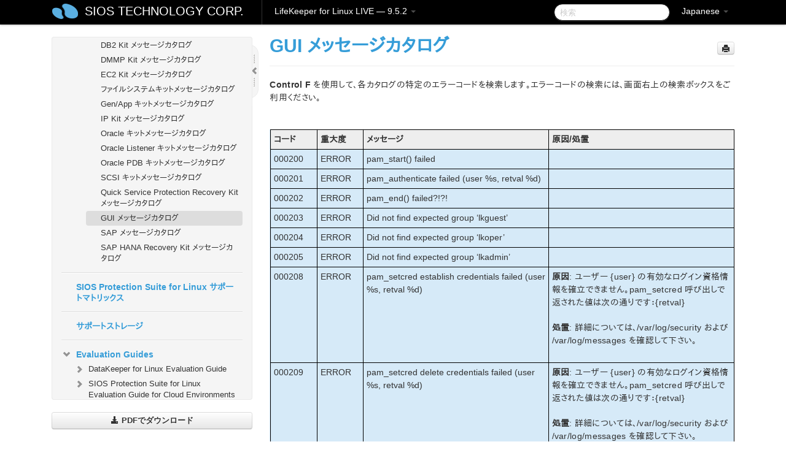

--- FILE ---
content_type: text/html; charset=UTF-8
request_url: https://docs.us.sios.com/spslinux/9.5.2/ja/topic/gui-message-catalog
body_size: 352559
content:
    <!DOCTYPE html>
          <html lang="ja">
          <head>
        <meta charset="utf-8">
        <title>GUI メッセージカタログ - LifeKeeper for Linux LIVE - 9.5.2</title>
        <meta http-equiv="Content-Type" content="text/html; charset=UTF-8">
        <meta content="width=device-width, initial-scale=1.0" name="viewport">
        <meta name="keywords" content="">
        <meta name="description" content="Control F...">
        <meta name="baseUrl" content="https://www.manula.com/">
        
        <link rel="preconnect" href="https://static.manula.com/" crossorigin>
        <link rel="dns-prefetch" href="https://static.manula.com/">
        
            <link rel="preconnect" href="https://cdn.manula.com/" crossorigin>
    <link rel="dns-prefetch" href="https://cdn.manula.com/">
      <meta property="og:type" content="website">
      <meta property="og:site_name" content="SIOS TECHNOLOGY CORP.">
      <link rel="canonical" href="https://docs.us.sios.com/spslinux/9.5.2/ja/topic/gui-message-catalog">
      
      <meta name="topic-selected" content="805182" data-slug="gui-message-catalog">
        <!-- OpenGraph -->
        <meta property="og:title" content="GUI メッセージカタログ - LifeKeeper for Linux LIVE - 9.5.2">
        
                  <meta property="og:image" content="https://manula.r.sizr.io/logo-side/user/1870/img/logo-sios-v-a.png">
                
        <meta property="og:description" content="Control F...">
        <meta property="og:url" content="https://docs.us.sios.com/spslinux/9.5.2/ja/topic/gui-message-catalog">
        
        <!-- Twitter Card -->
        <meta name="twitter:card" content="summary" />
        <meta name="twitter:site" content="@ManulaSoftware" />
        <meta name="xhrTopicEndpoint" content="https://docs.us.sios.com/spslinux/9.5.2/ja/xhr-topic">
              <link type="image/x-icon" href="https://cdn.manula.com/user/1870/img/logo-sios-v-lg.png?v=20220118213747" rel="shortcut icon">
      <link rel="apple-touch-icon" href="https://cdn.manula.com/user/1870/img/logo-sios-v-lg.png?v=20220118213747">
            <link rel="stylesheet" href="https://static.manula.com/css/bootstrap-2.0.3.min.css" type="text/css">
    <link rel="stylesheet" href="https://static.manula.com/css/bootstrap-responsive-2.0.3.min.css" type="text/css">
    <link rel="stylesheet" href="https://static.manula.com/css/tippy-theme.6.3.1.light.css" type="text/css">
    <link rel="stylesheet" href="https://static.manula.com/css/screen.css?v=20240402" type="text/css">
    <link rel="stylesheet" href="https://static.manula.com/css/jquery.fancybox-2.1.7.min.css" type="text/css">
    <link rel="stylesheet" href="https://static.manula.com/css/print.css?v=20240402" type="text/css" media="print">

        <style type="text/css">
      .content-wrapper {
        max-width: 1024px;
      }

      pre, code {
        word-break: break-all;
        word-wrap: break-word;
        white-space: pre;
        white-space: pre-wrap;
      }
      pre, code {
        prince-text-replace: '&' '&\200B'
      }

      
              #topic-header h1 {
          color: #369dd8;
          font-family:Helvetica, Arial, IPAPGothic, sans-serif;
        }
      
      #topic-body, #topic-body p, #topic-body li {
        font-size: 14px;
        font-family: Helvetica, Arial, IPAPGothic, sans-serif;
        color: #333333;
        line-height: 1.5em;
      }

      #topic-body h1, #topic-body .h1 {
        font-size: 30px;
        font-family: Helvetica, Arial, IPAPGothic, sans-serif;
        color: #369dd8;
      }
      #topic-body h2, #topic-body .h2 {
        font-size: 24px;
        font-family: Helvetica, Arial, IPAPGothic, sans-serif;
        color: #369dd8;
      }
      #topic-body h3, #topic-body .h3 {
        font-size: 18px;
        font-family: Helvetica, Arial, IPAPGothic, sans-serif;
        color: #369dd8;
      }
      #topic-body h4, #topic-body .h4 {
        font-size: 14px;
        font-family: Helvetica, Arial, IPAPGothic, sans-serif;
        color: #369dd8;
      }
      #topic-body h5, #topic-body .h5 {
        font-size: 14px;
        font-family: Helvetica, Arial, IPAPGothic, sans-serif;
        color: #369dd8;
      }

      #topic-body h6, #topic-body .h6 {
        font-size: 14px;
        font-family: Helvetica, Arial, IPAPGothic, sans-serif;
        color: #369dd8;
      }

      #topic-body h7, #topic-body .h7 {
        font-size: 14px;
        font-family: Helvetica, Arial, IPAPGothic, sans-serif;
        color: #369dd8;
      }


      #topic-body a {
        color: #3287db;
      }
      #topic-body a:hover {
        color: #1065b9;
      }
      
      
      #topic-body sup a {text-decoration: none;}
      
      .search-result h3, .search-result h4 {color: ;}
      .search-result h4 a {color: #3287db;}

                        .navbar-inner {
            background-color: #000000;
            background-image: none;
          }
          .navbar .divider-vertical {
            background-color: #333333;
            border-right-color: #000000;
          }
              
        .navbar .brand, navbar .brand:hover,
        .navbar .nav > li > a, .navbar .nav > li > a:hover {
          color: #ffffff;
          text-shadow: 1px 1px #000000;
          font-family: Helvetica, Arial, IPAPGothic, sans-serif;
        }
        .navbar-search .search-query {
          border-color: #000000;
        }
        .navbar .btn-navbar {
          background-color: #47aee9;
          background-image: -moz-linear-gradient(top, #58bffa, #369dd8);
          background-image: -ms-linear-gradient(top, #58bffa, #369dd8);
          background-image: -webkit-gradient(linear, 0 0, 0 100%, from(#58bffa), to(#369dd8));
          background-image: -webkit-linear-gradient(top, #58bffa, #369dd8);
          background-image: -o-linear-gradient(top, #58bffa, #369dd8);
          background-image: linear-gradient(top, #58bffa, #369dd8);
          filter: progid:dximagetransform.microsoft.gradient(startColorstr='#58bffa', endColorstr='#369dd8', GradientType=0);
        }
        .navbar .btn-navbar:hover {
          background-color: #58bffa;
        }
        #manual-toc > li > a,
        #manual-toc-phone > li > a {
          color: #369dd8;
          font-family: Helvetica, Arial, IPAPGothic, sans-serif;
        }

        #manual-toc > li > ul a,
        #manual-toc-phone > li > ul a {
          color: #333333;
          font-family: Helvetica, Arial, IPAPGothic, sans-serif;
        }
        
        #content .topic-prev-next a,
        #comment-container a.btn-show-comment-form {
          color: #3287db;
        }
        #content .topic-prev-next a:hover,
        #comment-container a.btn-show-comment-form:hover {
          color: #1065b9;
        }
          </style>

    <!--[if IE 8]>
    	<link rel="stylesheet" href="https://static.manula.com/css/screen-ie8.css?v=20240402" type="text/css">
    <![endif]-->

    
          <link rel="stylesheet" href="https://cdn.manula.com/user/1870/1551900827_styles.css?v=20220617174831" type="text/css">
    
    
        
                  <!-- Google Analytics -->
  		  		  <script>
  		        (function(i,s,o,g,r,a,m){i['GoogleAnalyticsObject']=r;i[r]=i[r]||function(){
        (i[r].q=i[r].q||[]).push(arguments)},i[r].l=1*new Date();a=s.createElement(o),
        m=s.getElementsByTagName(o)[0];a.async=1;a.src=g;m.parentNode.insertBefore(a,m)
        })(window,document,'script','https://www.google-analytics.com/analytics.js','ga');
        
                  ga('create', 'UA-37389943-2', 'auto');
          ga('send', 'pageview', {
            'anonymizeIp': true
          });
                
                  ga('create', 'UA-23814819-4', 'auto', 'manulaCustomer');
          ga('manulaCustomer.send', 'pageview', {
            'anonymizeIp': true
          });
              </script>
      <!-- End Google Analytics -->
                      <!-- Google Tag Manager -->
  		  		  <script>
  		          (function(w,d,s,l,i){w[l]=w[l]||[];w[l].push({'gtm.start':
          new Date().getTime(),event:'gtm.js'});var f=d.getElementsByTagName(s)[0],
          j=d.createElement(s),dl=l!='dataLayer'?'&l='+l:'';j.async=true;j.src=
          'https://www.googletagmanager.com/gtm.js?id='+i+dl;f.parentNode.insertBefore(j,f);
          })(window,document,'script','dataLayer','GTM-MP3FRH');
      </script>
      <!-- End Google Tag Manager -->
          </head>
      <body class="media-screen manual topic topic-805182 xhr-topics">
            <div class="navbar navbar-fixed-top">
      <div class="navbar-inner">
        <div class="content-wrapper">
          <div class="container-fluid">

            <!-- company logo -->
                          <a href="https://docs.us.sios.com/spslinux"><img src="https://manula.r.sizr.io/logo-top/user/1870/img/symbol-sios-blue-lg.png" class="pull-left custom-nav-logo" alt=""></a>
                        <!-- end company logo -->

            <!-- start languages & login -->
            <ul id="manual-topic-language" class="nav pull-right">
                          <li class="dropdown"><a href="#" class="dropdown-toggle" data-toggle="dropdown">Japanese <b class="caret"></b></a>
                <ul class="dropdown-menu">
                                                                                <li class="">
                                                  <!-- when on topic page: allow language switch to the same topic in the selected language -->
                          <a href="https://docs.us.sios.com/spslinux/9.5.2/en/topic/gui-message-catalog" data-lang-url="https://docs.us.sios.com/spslinux/9.5.2/en/topic/">English</a>
                                              </li>
                                                                                                                </ul>
              </li>
                                                      </ul>
            <!-- end languages -->
            <div>
            <!-- phone bar -->
            <div id="nav-phone-branding" class="clearfix">
              <a href="https://docs.us.sios.com/spslinux" class="brand brand-phone">SIOS TECHNOLOGY CORP.</a>
              <div class="btn-group pull-left">
                                  <a href="#" class="btn btn-inverse brand brand-phone brand-phone-sub dropdown-toggle" data-toggle="dropdown" style="margin: 0px; border: none; outline: none; box-shadow: none; background: none;">
                    LifeKeeper for Linux LIVE &mdash; 9.5.2                                          <span class="caret" style="margin-top: 7px;"></span>
                                      </a>
                                                  <ul class="dropdown-menu">
                                                                <li><a href="https://docs.us.sios.com/spslinux?l=ja">10.0</a></li>
                                                                <li><a href="https://docs.us.sios.com/spslinux?v=9.9.1&l=ja">9.9.1</a></li>
                                                                <li><a href="https://docs.us.sios.com/spslinux?v=9.9.0&l=ja">9.9.0</a></li>
                                                                <li><a href="https://docs.us.sios.com/spslinux?v=9.8.1&l=ja">9.8.1</a></li>
                                                                <li><a href="https://docs.us.sios.com/spslinux?v=9.8.0&l=ja">9.8.0</a></li>
                                                                <li><a href="https://docs.us.sios.com/spslinux?v=9.7.0&l=ja">9.7.0</a></li>
                                                                <li><a href="https://docs.us.sios.com/spslinux?v=9.6.2&l=ja">9.6.2</a></li>
                                                                <li><a href="https://docs.us.sios.com/spslinux?v=9.6.1&l=ja">9.6.1</a></li>
                                                                <li><a href="https://docs.us.sios.com/spslinux?v=9.6.0&l=ja">9.6.0</a></li>
                                                                <li><a href="https://docs.us.sios.com/spslinux?v=9.5.2&l=ja">9.5.2</a></li>
                                                                <li><a href="https://docs.us.sios.com/spslinux?v=9.5.1&l=ja">9.5.1</a></li>
                                                                <li><a href="https://docs.us.sios.com/spslinux?v=9.5.0&l=ja">9.5.0</a></li>
                                      </ul>
                              </div>
            </div>

            <div id="nav-phone-service" class="clearfix">
              <a class="btn btn-navbar toc-toggle" data-toggle="collapse" data-target=".nav-collapse" style="white-space:nowrap;">
                <span class="browse" style="padding-left:25px;">目次</span>
                <span class="icon-bar"></span>
                <span class="icon-bar"></span>
                <span class="icon-bar"></span>
              </a>
              <!-- copy desktop code for search-box to this place with js -->
            </div>
            <!-- end phone/tablet bar -->


            <!-- desktop/tablet bar -->
            <a class="brand brand-large" href="https://docs.us.sios.com/spslinux">
              SIOS TECHNOLOGY CORP.            </a>

            <ul class="nav main">
              <li class="divider-vertical"></li>
                              <li class="dropdown">
                                      <a href="#" class="dropdown-toggle" data-toggle="dropdown">
                      LifeKeeper for Linux LIVE &mdash; 9.5.2                      <b class="caret "></b>
                    </a>
                  
                                    <ul class="dropdown-menu">
                                                                <li><a href="https://docs.us.sios.com/spslinux?l=ja">LifeKeeper for Linux LIVE &mdash; 10.0</a></li>
                                                                <li><a href="https://docs.us.sios.com/spslinux?v=9.9.1&l=ja">LifeKeeper for Linux LIVE &mdash; 9.9.1</a></li>
                                                                <li><a href="https://docs.us.sios.com/spslinux?v=9.9.0&l=ja">LifeKeeper for Linux LIVE &mdash; 9.9.0</a></li>
                                                                <li><a href="https://docs.us.sios.com/spslinux?v=9.8.1&l=ja">LifeKeeper for Linux LIVE &mdash; 9.8.1</a></li>
                                                                <li><a href="https://docs.us.sios.com/spslinux?v=9.8.0&l=ja">LifeKeeper for Linux LIVE &mdash; 9.8.0</a></li>
                                                                <li><a href="https://docs.us.sios.com/spslinux?v=9.7.0&l=ja">LifeKeeper for Linux LIVE &mdash; 9.7.0</a></li>
                                                                <li><a href="https://docs.us.sios.com/spslinux?v=9.6.2&l=ja">LifeKeeper for Linux LIVE &mdash; 9.6.2</a></li>
                                                                <li><a href="https://docs.us.sios.com/spslinux?v=9.6.1&l=ja">LifeKeeper for Linux LIVE &mdash; 9.6.1</a></li>
                                                                <li><a href="https://docs.us.sios.com/spslinux?v=9.6.0&l=ja">LifeKeeper for Linux LIVE &mdash; 9.6.0</a></li>
                                                                <li><a href="https://docs.us.sios.com/spslinux?v=9.5.2&l=ja">LifeKeeper for Linux LIVE &mdash; 9.5.2</a></li>
                                                                <li><a href="https://docs.us.sios.com/spslinux?v=9.5.1&l=ja">LifeKeeper for Linux LIVE &mdash; 9.5.1</a></li>
                                                                <li><a href="https://docs.us.sios.com/spslinux?v=9.5.0&l=ja">LifeKeeper for Linux LIVE &mdash; 9.5.0</a></li>
                                      </ul>
                  
                </li>
                          </ul>


            <form method="get" id="manual-topic-search" class="navbar-search pull-right" action="https://docs.us.sios.com/spslinux/9.5.2/ja/search">
              <input type="text" name="q" value="" class="search-query" placeholder="検索" title="検索">
            </form>
            <!-- end desktop bar -->
            </div>
          </div>
        </div>
      </div>
    </div>

    <div id="nav-phone" class="nav-collapse collapse">
    <div class="well">
      <!-- <h6 style="color: #999; margin-bottom:10px;">Table of Contents</h6> -->
      <!-- copy desktop code for toc to this place with js -->
    </div>
    </div>
      <div class="content-wrapper">
        <div class="container-fluid">
                      <div class="row-fluid">
              <div id="sidebar" class="span4">
                  	<!-- OUTER MENU TOGGLE -->
    <div class="box x-box-set-width box-gn-icon-menu-outer">
  		<a class="alert gn-icon-menu-outer x-toggle-toc-menu" style="display:none;" title=""><img src="https://static.manula.com/img/vgrabber.png" alt="Grab" /><i class="icon-chevron-right"></i><img src="https://static.manula.com/img/vgrabber.png" alt="Grab"/></a>
  	</div>
  	<!-- END OUTER MENU TOGGLE -->
    
    <div class="box box-toc" style="">
  		<!-- INNER MENU TOGGLE -->
  		<a class="gn-icon-menu-inner x-toggle-toc-menu" title="">
  			<span class="arrow-2-3"><img src="https://static.manula.com/img/vgrabber.png" alt="Grab"/><i class="icon-chevron-left"></i><img src="https://static.manula.com/img/vgrabber.png" alt="Grab"/></span>
  		</a>
  		<!-- INNER MENU TOGGLE -->

      <div class="well sidebar-nav">
        <a href="https://docs.us.sios.com/spslinux?v=9.5.2&l=ja" class="sidebar-logo"><img src="https://manula.r.sizr.io/logo-side/user/1870/img/logo-sios-v-a.png" alt=""></a><ul id="manual-toc" class="toc toc-expandable x-delay-visibility" data-state-id="28354" data-toc-depth-max="1"><li class="divider"></li>
<li class="nav-header" data-product-topic-id="915489" data-topic-id="804207" data-topic-name="sios-protection-suite-for-linux"><a href="https://docs.us.sios.com/spslinux/9.5.2/ja/topic/sios-protection-suite-for-linux">SIOS Protection Suite for Linux</a></li><li class="divider"></li>
<li class="nav-header nav-header-sub" data-product-topic-id="915490" data-topic-id="804208" data-topic-name="sios-protection-suite-for-linux-release-notes"><a href="https://docs.us.sios.com/spslinux/9.5.2/ja/topic/sios-protection-suite-for-linux-release-notes">SIOS Protection Suite for Linux リリースノート</a><ul class="toc-display-915490" data-parent-product-topic-id="915490" data-toc-depth="1"></ul></li><li class="divider"></li>
<li class="nav-header" data-product-topic-id="915493" data-topic-id="804211" data-topic-name="sios-protection-suite-for-linux-getting-started-guide"><a href="https://docs.us.sios.com/spslinux/9.5.2/ja/topic/sios-protection-suite-for-linux-getting-started-guide">LifeKeeper for Linux スタートアップガイド</a></li><li class="divider"></li>
<li class="nav-header nav-header-sub" data-product-topic-id="915494" data-topic-id="804212" data-topic-name="sios-protection-suite-for-linux-installation-guide"><a href="https://docs.us.sios.com/spslinux/9.5.2/ja/topic/sios-protection-suite-for-linux-installation-guide"><i class="icon-chevron-down x-show" data-icon-init="icon-chevron-down" data-icon="icon-chevron-right"></i>SIOS Protection Suite インストレーションガイド</a><ul class="toc-display-915494" data-parent-product-topic-id="915494" data-toc-depth="1">
<li class="" data-product-topic-id="915495" data-topic-id="804213" data-topic-name="software-packaging"><a href="https://docs.us.sios.com/spslinux/9.5.2/ja/topic/software-packaging">SIOS Protection Suite ソフトウェアのパッケージ</a></li>
<li class="nav-header-sub" data-product-topic-id="915496" data-topic-id="804214" data-topic-name="planning-your-sps-environment"><a href="https://docs.us.sios.com/spslinux/9.5.2/ja/topic/planning-your-sps-environment"><i class="icon-chevron-down x-show" data-icon-init="icon-chevron-down" data-icon="icon-chevron-right"></i>SPS 環境のプランニング</a><ul class="toc-display-915496" data-parent-product-topic-id="915496" data-toc-depth="2">
<li class="" data-product-topic-id="915497" data-topic-id="804215" data-topic-name="mapping-server-configurations"><a href="https://docs.us.sios.com/spslinux/9.5.2/ja/topic/mapping-server-configurations">サーバ構成のマッピング</a></li>
<li class="" data-product-topic-id="915498" data-topic-id="804216" data-topic-name="storage-and-adapter-requirements"><a href="https://docs.us.sios.com/spslinux/9.5.2/ja/topic/storage-and-adapter-requirements">ストレージとアダプタの要件</a></li>
<li class="" data-product-topic-id="915499" data-topic-id="804217" data-topic-name="storage-and-adapter-options"><a href="https://docs.us.sios.com/spslinux/9.5.2/ja/topic/storage-and-adapter-options">ストレージとアダプタのオプション</a></li></ul></li>
<li class="nav-header-sub" data-product-topic-id="915500" data-topic-id="804218" data-topic-name="setting-up-your-sps-environment"><a href="https://docs.us.sios.com/spslinux/9.5.2/ja/topic/setting-up-your-sps-environment"><i class="icon-chevron-down x-show" data-icon-init="icon-chevron-down" data-icon="icon-chevron-right"></i>SPS 環境のセットアップ</a><ul class="toc-display-915500" data-parent-product-topic-id="915500" data-toc-depth="3">
<li class="" data-product-topic-id="915501" data-topic-id="804219" data-topic-name="installing-the-linux-os-and-associated-communication-packages"><a href="https://docs.us.sios.com/spslinux/9.5.2/ja/topic/installing-the-linux-os-and-associated-communication-packages">Linux OS および関連する通信パッケージのインストール</a></li>
<li class="" data-product-topic-id="915502" data-topic-id="804220" data-topic-name="linux-dependencies"><a href="https://docs.us.sios.com/spslinux/9.5.2/ja/topic/linux-dependencies">Linux の依存関係</a></li>
<li class="" data-product-topic-id="915503" data-topic-id="804221" data-topic-name="connecting-servers-and-shared-storage"><a href="https://docs.us.sios.com/spslinux/9.5.2/ja/topic/connecting-servers-and-shared-storage">サーバと共有ストレージの接続</a></li>
<li class="" data-product-topic-id="915504" data-topic-id="804222" data-topic-name="configuring-shared-storage"><a href="https://docs.us.sios.com/spslinux/9.5.2/ja/topic/configuring-shared-storage">共有ストレージの設定</a></li>
<li class="" data-product-topic-id="915505" data-topic-id="804223" data-topic-name="verfying-network-configuration"><a href="https://docs.us.sios.com/spslinux/9.5.2/ja/topic/verfying-network-configuration">ネットワーク設定の確認</a></li>
<li class="" data-product-topic-id="915506" data-topic-id="804224" data-topic-name="creating-switchable-ip-address"><a href="https://docs.us.sios.com/spslinux/9.5.2/ja/topic/creating-switchable-ip-address">切り替え可能な IP アドレスの作成</a></li>
<li class="" data-product-topic-id="915507" data-topic-id="804225" data-topic-name="installing-and-setting-up-database-applications"><a href="https://docs.us.sios.com/spslinux/9.5.2/ja/topic/installing-and-setting-up-database-applications">データベースアプリケーションのインストールとセットアップ</a></li>
<li class="" data-product-topic-id="915508" data-topic-id="804226" data-topic-name="configuring-gui-users"><a href="https://docs.us.sios.com/spslinux/9.5.2/ja/topic/configuring-gui-users">GUI ユーザの設定</a></li>
<li class="nav-header-sub" data-product-topic-id="915509" data-topic-id="804227" data-topic-name="licensing"><a href="https://docs.us.sios.com/spslinux/9.5.2/ja/topic/licensing"><i class="icon-chevron-down x-show" data-icon-init="icon-chevron-down" data-icon="icon-chevron-right"></i>LifeKeeper ライセンスについて</a><ul class="toc-display-915509" data-parent-product-topic-id="915509" data-toc-depth="4">
<li class="" data-product-topic-id="1157313" data-topic-id="1006293" data-topic-name="how-to-obtain-licenses"><a href="https://docs.us.sios.com/spslinux/9.5.2/ja/topic/how-to-obtain-licenses">ライセンスの取得方法</a></li>
<li class="" data-product-topic-id="1157315" data-topic-id="1006295" data-topic-name="how-to-install-licenses"><a href="https://docs.us.sios.com/spslinux/9.5.2/ja/topic/how-to-install-licenses">ライセンスのインストール方法</a></li>
<li class="" data-product-topic-id="915510" data-topic-id="804228" data-topic-name="obtaining-an-internet-host-id"><a href="https://docs.us.sios.com/spslinux/9.5.2/ja/topic/obtaining-an-internet-host-id">インターネットホスト ID の取得</a></li></ul></li></ul></li>
<li class="" data-product-topic-id="915511" data-topic-id="804229" data-topic-name="installing-the-software"><a href="https://docs.us.sios.com/spslinux/9.5.2/ja/topic/installing-the-software">SIOS Protection Suite ソフトウェアのインストール</a></li>
<li class="" data-product-topic-id="915512" data-topic-id="804230" data-topic-name="how-to-use-setup-scripts"><a href="https://docs.us.sios.com/spslinux/9.5.2/ja/topic/how-to-use-setup-scripts">セットアップスクリプトの操作</a></li>
<li class="" data-product-topic-id="915513" data-topic-id="804231" data-topic-name="verfying-the-sps-installation"><a href="https://docs.us.sios.com/spslinux/9.5.2/ja/topic/verfying-the-sps-installation">SPS LifeKeeper インストールの確認</a></li>
<li class="" data-product-topic-id="915514" data-topic-id="804232" data-topic-name="upgrading-sps"><a href="https://docs.us.sios.com/spslinux/9.5.2/ja/topic/upgrading-sps">SPS のアップデート</a></li>
<li class="" data-product-topic-id="1158307" data-topic-id="1007229" data-topic-name="upgrading-the-os-kernel-on-a-node-with-lifekeeper-os-patching"><a href="https://docs.us.sios.com/spslinux/9.5.2/ja/topic/upgrading-the-os-kernel-on-a-node-with-lifekeeper-os-patching">LifeKeeper を使用したノードの OS / カーネルのアップデート (OS パッチ適用)</a></li></ul></li><li class="divider"></li>
<li class="nav-header nav-header-sub" data-product-topic-id="915515" data-topic-id="804233" data-topic-name="sios-protection-suite-for-linux-technical-documentation"><a href="https://docs.us.sios.com/spslinux/9.5.2/ja/topic/sios-protection-suite-for-linux-technical-documentation"><i class="icon-chevron-down x-show" data-icon-init="icon-chevron-down" data-icon="icon-chevron-right"></i>SIOS Protection Suite for Linux テクニカルドキュメンテーション</a><ul class="toc-display-915515" data-parent-product-topic-id="915515" data-toc-depth="1">
<li class="" data-product-topic-id="915517" data-topic-id="804235" data-topic-name="documentation-and-training"><a href="https://docs.us.sios.com/spslinux/9.5.2/ja/topic/documentation-and-training">ドキュメンテーションについて</a></li>
<li class="" data-product-topic-id="915518" data-topic-id="804236" data-topic-name="lkbackup"><a href="https://docs.us.sios.com/spslinux/9.5.2/ja/topic/lkbackup">lkbackup</a></li>
<li class="nav-header-sub" data-product-topic-id="915519" data-topic-id="804237" data-topic-name="lifekeeper"><a href="https://docs.us.sios.com/spslinux/9.5.2/ja/topic/lifekeeper"><i class="icon-chevron-down x-show" data-icon-init="icon-chevron-down" data-icon="icon-chevron-right"></i>LifeKeeper</a><ul class="toc-display-915519" data-parent-product-topic-id="915519" data-toc-depth="2">
<li class="nav-header-sub" data-product-topic-id="915520" data-topic-id="804238" data-topic-name="sios-lifekeeper-for-linux-introduction"><a href="https://docs.us.sios.com/spslinux/9.5.2/ja/topic/sios-lifekeeper-for-linux-introduction"><i class="icon-chevron-down x-show" data-icon-init="icon-chevron-down" data-icon="icon-chevron-right"></i>はじめに</a><ul class="toc-display-915520" data-parent-product-topic-id="915520" data-toc-depth="3">
<li class="" data-product-topic-id="915521" data-topic-id="804239" data-topic-name="protected-resources"><a href="https://docs.us.sios.com/spslinux/9.5.2/ja/topic/protected-resources">保護対象のリソース</a></li>
<li class="" data-product-topic-id="915522" data-topic-id="804240" data-topic-name="lifekeeper-core"><a href="https://docs.us.sios.com/spslinux/9.5.2/ja/topic/lifekeeper-core">LifeKeeper Core</a></li>
<li class="nav-header-sub" data-product-topic-id="915523" data-topic-id="804241" data-topic-name="configuration-concepts"><a href="https://docs.us.sios.com/spslinux/9.5.2/ja/topic/configuration-concepts"><i class="icon-chevron-down x-show" data-icon-init="icon-chevron-down" data-icon="icon-chevron-right"></i>設定の概念</a><ul class="toc-display-915523" data-parent-product-topic-id="915523" data-toc-depth="4">
<li class="" data-product-topic-id="915524" data-topic-id="804242" data-topic-name="common-hardware-components"><a href="https://docs.us.sios.com/spslinux/9.5.2/ja/topic/common-hardware-components">共通のハードウェアコンポーネント</a></li>
<li class="" data-product-topic-id="915525" data-topic-id="804243" data-topic-name="system-grouping-arrangements"><a href="https://docs.us.sios.com/spslinux/9.5.2/ja/topic/system-grouping-arrangements">システムのグループ化の配置</a></li>
<li class="" data-product-topic-id="915526" data-topic-id="804244" data-topic-name="active-active-grouping"><a href="https://docs.us.sios.com/spslinux/9.5.2/ja/topic/active-active-grouping">アクティブ &#45; アクティブのグループ化</a></li>
<li class="" data-product-topic-id="915527" data-topic-id="804245" data-topic-name="active-standby-grouping"><a href="https://docs.us.sios.com/spslinux/9.5.2/ja/topic/active-standby-grouping">アクティブ &#45; スタンバイのグループ化</a></li>
<li class="" data-product-topic-id="915528" data-topic-id="804246" data-topic-name="intelligent-versus-automatic-switchback"><a href="https://docs.us.sios.com/spslinux/9.5.2/ja/topic/intelligent-versus-automatic-switchback">Intelligent スイッチバックと Automatic スイッチバックの違い</a></li>
<li class="" data-product-topic-id="915529" data-topic-id="804247" data-topic-name="logging-with-syslog"><a href="https://docs.us.sios.com/spslinux/9.5.2/ja/topic/logging-with-syslog">syslog によるログの記録</a></li>
<li class="nav-header-sub" data-product-topic-id="915530" data-topic-id="804248" data-topic-name="resource-hierarchies"><a href="https://docs.us.sios.com/spslinux/9.5.2/ja/topic/resource-hierarchies"><i class="icon-chevron-down x-show" data-icon-init="icon-chevron-down" data-icon="icon-chevron-right"></i>リソース階層</a><ul class="toc-display-915530" data-parent-product-topic-id="915530" data-toc-depth="5">
<li class="" data-product-topic-id="915531" data-topic-id="804249" data-topic-name="resource-types"><a href="https://docs.us.sios.com/spslinux/9.5.2/ja/topic/resource-types">リソースタイプ</a></li>
<li class="" data-product-topic-id="915532" data-topic-id="804250" data-topic-name="resource-states"><a href="https://docs.us.sios.com/spslinux/9.5.2/ja/topic/resource-states">リソースの状態</a></li>
<li class="" data-product-topic-id="915533" data-topic-id="804251" data-topic-name="hierarchy-relationships"><a href="https://docs.us.sios.com/spslinux/9.5.2/ja/topic/hierarchy-relationships">階層の関係</a></li>
<li class="" data-product-topic-id="915534" data-topic-id="804252" data-topic-name="shared-equivalencies"><a href="https://docs.us.sios.com/spslinux/9.5.2/ja/topic/shared-equivalencies">イクイバレンシ情報</a></li>
<li class="" data-product-topic-id="915535" data-topic-id="804253" data-topic-name="resource-hierarchy-information"><a href="https://docs.us.sios.com/spslinux/9.5.2/ja/topic/resource-hierarchy-information">リソース階層の情報</a></li>
<li class="" data-product-topic-id="915536" data-topic-id="804254" data-topic-name="resource-hierarchy-exanple"><a href="https://docs.us.sios.com/spslinux/9.5.2/ja/topic/resource-hierarchy-exanple">リソース階層の例</a></li>
<li class="" data-product-topic-id="915537" data-topic-id="804255" data-topic-name="detailed-status-display"><a href="https://docs.us.sios.com/spslinux/9.5.2/ja/topic/detailed-status-display">ステータスの詳細表示</a></li>
<li class="" data-product-topic-id="915538" data-topic-id="804256" data-topic-name="short-status-display"><a href="https://docs.us.sios.com/spslinux/9.5.2/ja/topic/short-status-display">ステータスの簡略表示</a></li></ul></li></ul></li>
<li class="nav-header-sub" data-product-topic-id="915539" data-topic-id="804257" data-topic-name="fault-detection-and-recovery-scenarios"><a href="https://docs.us.sios.com/spslinux/9.5.2/ja/topic/fault-detection-and-recovery-scenarios"><i class="icon-chevron-down x-show" data-icon-init="icon-chevron-down" data-icon="icon-chevron-right"></i>障害検出とリカバリのシナリオ</a><ul class="toc-display-915539" data-parent-product-topic-id="915539" data-toc-depth="6">
<li class="" data-product-topic-id="915540" data-topic-id="804258" data-topic-name="ip-local-recovery"><a href="https://docs.us.sios.com/spslinux/9.5.2/ja/topic/ip-local-recovery">IP ローカルリカバリ</a></li>
<li class="" data-product-topic-id="915541" data-topic-id="804259" data-topic-name="resource-error-recovery-scenario"><a href="https://docs.us.sios.com/spslinux/9.5.2/ja/topic/resource-error-recovery-scenario">リソースのエラーリカバリのシナリオ</a></li>
<li class="" data-product-topic-id="915542" data-topic-id="804260" data-topic-name="server-failure-recovery-scenario"><a href="https://docs.us.sios.com/spslinux/9.5.2/ja/topic/server-failure-recovery-scenario">サーバの障害リカバリのシナリオ</a></li></ul></li></ul></li>
<li class="nav-header-sub" data-product-topic-id="915543" data-topic-id="804261" data-topic-name="installation-and-configuration"><a href="https://docs.us.sios.com/spslinux/9.5.2/ja/topic/installation-and-configuration"><i class="icon-chevron-down x-show" data-icon-init="icon-chevron-down" data-icon="icon-chevron-right"></i>インストールと設定</a><ul class="toc-display-915543" data-parent-product-topic-id="915543" data-toc-depth="7">
<li class="nav-header-sub" data-product-topic-id="915544" data-topic-id="804262" data-topic-name="sps-configuration-steps"><a href="https://docs.us.sios.com/spslinux/9.5.2/ja/topic/sps-configuration-steps"><i class="icon-chevron-down x-show" data-icon-init="icon-chevron-down" data-icon="icon-chevron-right"></i>SPS の設定手順</a><ul class="toc-display-915544" data-parent-product-topic-id="915544" data-toc-depth="8">
<li class="" data-product-topic-id="915545" data-topic-id="804263" data-topic-name="set-up-tty-connections"><a href="https://docs.us.sios.com/spslinux/9.5.2/ja/topic/set-up-tty-connections">TTY 接続のセットアップ</a></li></ul></li>
<li class="nav-header-sub" data-product-topic-id="915546" data-topic-id="804264" data-topic-name="lifekeeper-event-forwarding-via-snmp"><a href="https://docs.us.sios.com/spslinux/9.5.2/ja/topic/lifekeeper-event-forwarding-via-snmp"><i class="icon-chevron-down x-show" data-icon-init="icon-chevron-down" data-icon="icon-chevron-right"></i>SNMP による LifeKeeper イベント転送</a><ul class="toc-display-915546" data-parent-product-topic-id="915546" data-toc-depth="9">
<li class="" data-product-topic-id="915547" data-topic-id="804265" data-topic-name="overview-of-lifekeeper-event-forwarding-via-snmp"><a href="https://docs.us.sios.com/spslinux/9.5.2/ja/topic/overview-of-lifekeeper-event-forwarding-via-snmp">SNMP による LifeKeeper イベント転送の概要</a></li>
<li class="" data-product-topic-id="915548" data-topic-id="804266" data-topic-name="configuring-lifekeeper-event-forwarding"><a href="https://docs.us.sios.com/spslinux/9.5.2/ja/topic/configuring-lifekeeper-event-forwarding">LifeKeeper イベント転送の設定</a></li>
<li class="" data-product-topic-id="915549" data-topic-id="804267" data-topic-name="snmp-troubleshooting"><a href="https://docs.us.sios.com/spslinux/9.5.2/ja/topic/snmp-troubleshooting">SNMP のトラブルシューティング</a></li></ul></li>
<li class="nav-header-sub" data-product-topic-id="915550" data-topic-id="804268" data-topic-name="lifekeeper-event-email-notification"><a href="https://docs.us.sios.com/spslinux/9.5.2/ja/topic/lifekeeper-event-email-notification"><i class="icon-chevron-down x-show" data-icon-init="icon-chevron-down" data-icon="icon-chevron-right"></i>LifeKeeper イベントメール通知</a><ul class="toc-display-915550" data-parent-product-topic-id="915550" data-toc-depth="10">
<li class="" data-product-topic-id="915551" data-topic-id="804269" data-topic-name="overview-of-lifekeeper-event-email-notification"><a href="https://docs.us.sios.com/spslinux/9.5.2/ja/topic/overview-of-lifekeeper-event-email-notification">LifeKeeper イベントメール通知の概要</a></li>
<li class="" data-product-topic-id="915552" data-topic-id="804270" data-topic-name="configuring-lifekeeper-event-email-notification"><a href="https://docs.us.sios.com/spslinux/9.5.2/ja/topic/configuring-lifekeeper-event-email-notification">LifeKeeper イベントメール通知の設定</a></li>
<li class="" data-product-topic-id="915553" data-topic-id="804271" data-topic-name="email-notification-troubleshooting"><a href="https://docs.us.sios.com/spslinux/9.5.2/ja/topic/email-notification-troubleshooting">メール通知のトラブルシューティング</a></li></ul></li>
<li class="nav-header-sub" data-product-topic-id="915554" data-topic-id="804272" data-topic-name="optional-configuration-tasks"><a href="https://docs.us.sios.com/spslinux/9.5.2/ja/topic/optional-configuration-tasks"><i class="icon-chevron-down x-show" data-icon-init="icon-chevron-down" data-icon="icon-chevron-right"></i>任意の設定作業</a><ul class="toc-display-915554" data-parent-product-topic-id="915554" data-toc-depth="11">
<li class="" data-product-topic-id="915555" data-topic-id="804273" data-topic-name="confirm-failover-and-block-resource-failover-settings"><a href="https://docs.us.sios.com/spslinux/9.5.2/ja/topic/confirm-failover-and-block-resource-failover-settings">[Confirm Failover] と [Block Resource Failover] の設定</a></li>
<li class="" data-product-topic-id="915556" data-topic-id="804274" data-topic-name="setting-server-shutdown-strategy"><a href="https://docs.us.sios.com/spslinux/9.5.2/ja/topic/setting-server-shutdown-strategy">サーバーのシャットダウンストラテジーの設定</a></li>
<li class="" data-product-topic-id="915557" data-topic-id="804275" data-topic-name="tuning-the-lifekeeper-heartbeat"><a href="https://docs.us.sios.com/spslinux/9.5.2/ja/topic/tuning-the-lifekeeper-heartbeat">LifeKeeper ハートビートの調整</a></li>
<li class="" data-product-topic-id="915558" data-topic-id="804276" data-topic-name="using-custom-certificates-with-the-sps-api"><a href="https://docs.us.sios.com/spslinux/9.5.2/ja/topic/using-custom-certificates-with-the-sps-api">SPS API でカスタム証明書を使用する</a></li></ul></li>
<li class="" data-product-topic-id="915559" data-topic-id="804277" data-topic-name="linux-configuration"><a href="https://docs.us.sios.com/spslinux/9.5.2/ja/topic/linux-configuration">Linux の設定</a></li>
<li class="" data-product-topic-id="915560" data-topic-id="804278" data-topic-name="data-replication-configuration"><a href="https://docs.us.sios.com/spslinux/9.5.2/ja/topic/data-replication-configuration">データレプリケーションの設定</a></li>
<li class="" data-product-topic-id="915561" data-topic-id="804279" data-topic-name="network-configuration"><a href="https://docs.us.sios.com/spslinux/9.5.2/ja/topic/network-configuration">ネットワーク設定</a></li>
<li class="" data-product-topic-id="915562" data-topic-id="804280" data-topic-name="application-configuration"><a href="https://docs.us.sios.com/spslinux/9.5.2/ja/topic/application-configuration">アプリケーションの設定</a></li>
<li class="" data-product-topic-id="915563" data-topic-id="804281" data-topic-name="storage-and-adapter-configuration"><a href="https://docs.us.sios.com/spslinux/9.5.2/ja/topic/storage-and-adapter-configuration">ストレージとアダプタの設定</a></li>
<li class="nav-header-sub" data-product-topic-id="915564" data-topic-id="804282" data-topic-name="lifekeeper-i-o-fencing-introduction"><a href="https://docs.us.sios.com/spslinux/9.5.2/ja/topic/lifekeeper-i-o-fencing-introduction"><i class="icon-chevron-down x-show" data-icon-init="icon-chevron-down" data-icon="icon-chevron-right"></i>LifeKeeper I-O フェンシングの概要</a><ul class="toc-display-915564" data-parent-product-topic-id="915564" data-toc-depth="12">
<li class="" data-product-topic-id="915565" data-topic-id="804283" data-topic-name="scsi-reservations"><a href="https://docs.us.sios.com/spslinux/9.5.2/ja/topic/scsi-reservations">SCSI リザベーション</a></li>
<li class="nav-header-sub" data-product-topic-id="915566" data-topic-id="804284" data-topic-name="disabling-reservations"><a href="https://docs.us.sios.com/spslinux/9.5.2/ja/topic/disabling-reservations"><i class="icon-chevron-down x-show" data-icon-init="icon-chevron-down" data-icon="icon-chevron-right"></i>リザベーションの無効化</a><ul class="toc-display-915566" data-parent-product-topic-id="915566" data-toc-depth="13">
<li class="" data-product-topic-id="915567" data-topic-id="804285" data-topic-name="i-o-fencing-chart"><a href="https://docs.us.sios.com/spslinux/9.5.2/ja/topic/i-o-fencing-chart">I/O フェンシング表</a></li></ul></li>
<li class="nav-header-sub" data-product-topic-id="915568" data-topic-id="804286" data-topic-name="quorum-witness"><a href="https://docs.us.sios.com/spslinux/9.5.2/ja/topic/quorum-witness"><i class="icon-chevron-down x-show" data-icon-init="icon-chevron-down" data-icon="icon-chevron-right"></i>Quorum/Witness</a><ul class="toc-display-915568" data-parent-product-topic-id="915568" data-toc-depth="14">
<li class="" data-product-topic-id="915569" data-topic-id="804287" data-topic-name="majority-mode"><a href="https://docs.us.sios.com/spslinux/9.5.2/ja/topic/majority-mode">majority モード</a></li>
<li class="" data-product-topic-id="915570" data-topic-id="804288" data-topic-name="tcp-remote-mode"><a href="https://docs.us.sios.com/spslinux/9.5.2/ja/topic/tcp-remote-mode">tcp_remote モード</a></li>
<li class="" data-product-topic-id="915571" data-topic-id="804289" data-topic-name="storage-mode"><a href="https://docs.us.sios.com/spslinux/9.5.2/ja/topic/storage-mode">storage モード</a></li></ul></li>
<li class="" data-product-topic-id="915572" data-topic-id="804290" data-topic-name="stonith"><a href="https://docs.us.sios.com/spslinux/9.5.2/ja/topic/stonith">STONITH</a></li>
<li class="" data-product-topic-id="915573" data-topic-id="804291" data-topic-name="watchdog"><a href="https://docs.us.sios.com/spslinux/9.5.2/ja/topic/watchdog">Watchdog</a></li>
<li class="nav-header-sub" data-product-topic-id="915574" data-topic-id="804292" data-topic-name="i-o-fencing-mechanisms"><a href="https://docs.us.sios.com/spslinux/9.5.2/ja/topic/i-o-fencing-mechanisms"><i class="icon-chevron-down x-show" data-icon-init="icon-chevron-down" data-icon="icon-chevron-right"></i>I/O フェンシング機能組み合わせ情報</a><ul class="toc-display-915574" data-parent-product-topic-id="915574" data-toc-depth="15">
<li class="" data-product-topic-id="915575" data-topic-id="804293" data-topic-name="available-i-o-fencing-mechanisms-physical-servers"><a href="https://docs.us.sios.com/spslinux/9.5.2/ja/topic/available-i-o-fencing-mechanisms-physical-servers">フェンシング機能利用可否リスト（物理構成）</a></li>
<li class="" data-product-topic-id="915576" data-topic-id="804294" data-topic-name="available-i-o-fencing-mechanisms-virtual-machines-in-vmware"><a href="https://docs.us.sios.com/spslinux/9.5.2/ja/topic/available-i-o-fencing-mechanisms-virtual-machines-in-vmware">フェンシング機能利用可否リスト（仮想構成 VMware編）</a></li></ul></li></ul></li>
<li class="" data-product-topic-id="915577" data-topic-id="804295" data-topic-name="resource-policy-management"><a href="https://docs.us.sios.com/spslinux/9.5.2/ja/topic/resource-policy-management">リソースポリシー管理</a></li>
<li class="" data-product-topic-id="915578" data-topic-id="804296" data-topic-name="configuring-credentials"><a href="https://docs.us.sios.com/spslinux/9.5.2/ja/topic/configuring-credentials">認証情報の設定</a></li>
<li class="nav-header-sub" data-product-topic-id="915579" data-topic-id="804297" data-topic-name="standby-node-health-check"><a href="https://docs.us.sios.com/spslinux/9.5.2/ja/topic/standby-node-health-check"><i class="icon-chevron-down x-show" data-icon-init="icon-chevron-down" data-icon="icon-chevron-right"></i>Standby Node Health Check</a><ul class="toc-display-915579" data-parent-product-topic-id="915579" data-toc-depth="16">
<li class="" data-product-topic-id="915580" data-topic-id="804298" data-topic-name="node-monitoring"><a href="https://docs.us.sios.com/spslinux/9.5.2/ja/topic/node-monitoring">Node監視</a></li>
<li class="" data-product-topic-id="915581" data-topic-id="804299" data-topic-name="osu-resource-monitoring"><a href="https://docs.us.sios.com/spslinux/9.5.2/ja/topic/osu-resource-monitoring">OSU リソース監視</a></li></ul></li></ul></li>
<li class="nav-header-sub" data-product-topic-id="915582" data-topic-id="804300" data-topic-name="lifekeeper-administration-overview"><a href="https://docs.us.sios.com/spslinux/9.5.2/ja/topic/lifekeeper-administration-overview"><i class="icon-chevron-down x-show" data-icon-init="icon-chevron-down" data-icon="icon-chevron-right"></i>LifeKeeper 管理</a><ul class="toc-display-915582" data-parent-product-topic-id="915582" data-toc-depth="17">
<li class="" data-product-topic-id="915583" data-topic-id="804301" data-topic-name="error-detection-and-notification"><a href="https://docs.us.sios.com/spslinux/9.5.2/ja/topic/error-detection-and-notification">エラーの検出および通知</a></li>
<li class="" data-product-topic-id="915584" data-topic-id="804302" data-topic-name="n-way-recovery"><a href="https://docs.us.sios.com/spslinux/9.5.2/ja/topic/n-way-recovery">N-Way リカバリ</a></li>
<li class="nav-header-sub" data-product-topic-id="915585" data-topic-id="804303" data-topic-name="administrator-tasks"><a href="https://docs.us.sios.com/spslinux/9.5.2/ja/topic/administrator-tasks"><i class="icon-chevron-down x-show" data-icon-init="icon-chevron-down" data-icon="icon-chevron-right"></i>管理作業</a><ul class="toc-display-915585" data-parent-product-topic-id="915585" data-toc-depth="18">
<li class="" data-product-topic-id="915586" data-topic-id="804304" data-topic-name="editing-server-properties"><a href="https://docs.us.sios.com/spslinux/9.5.2/ja/topic/editing-server-properties">サーバプロパティの編集</a></li>
<li class="" data-product-topic-id="915587" data-topic-id="804305" data-topic-name="creating-a-communication-path"><a href="https://docs.us.sios.com/spslinux/9.5.2/ja/topic/creating-a-communication-path">コミュニケーションパスの作成</a></li>
<li class="" data-product-topic-id="915588" data-topic-id="804306" data-topic-name="deleting-a-communication-path"><a href="https://docs.us.sios.com/spslinux/9.5.2/ja/topic/deleting-a-communication-path">コミュニケーションパスの削除</a></li>
<li class="" data-product-topic-id="915589" data-topic-id="804307" data-topic-name="server-properties-failover"><a href="https://docs.us.sios.com/spslinux/9.5.2/ja/topic/server-properties-failover">サーバのプロパティ &#45; フェイルオーバ</a></li>
<li class="nav-header-sub" data-product-topic-id="915590" data-topic-id="804308" data-topic-name="creating-resource-hierarchies"><a href="https://docs.us.sios.com/spslinux/9.5.2/ja/topic/creating-resource-hierarchies"><i class="icon-chevron-down x-show" data-icon-init="icon-chevron-down" data-icon="icon-chevron-right"></i>リソース階層の作成</a><ul class="toc-display-915590" data-parent-product-topic-id="915590" data-toc-depth="19">
<li class="" data-product-topic-id="915591" data-topic-id="804309" data-topic-name="creating-a-file-system-resource-hierarchy"><a href="https://docs.us.sios.com/spslinux/9.5.2/ja/topic/creating-a-file-system-resource-hierarchy">ファイルシステムリソース階層の作成</a></li>
<li class="" data-product-topic-id="915592" data-topic-id="804310" data-topic-name="creating-a-generic-application-resource-hierarchy"><a href="https://docs.us.sios.com/spslinux/9.5.2/ja/topic/creating-a-generic-application-resource-hierarchy">Generic Application リソース階層の作成</a></li>
<li class="" data-product-topic-id="915593" data-topic-id="804311" data-topic-name="creating-a-raw-device-resource-hierarchy"><a href="https://docs.us.sios.com/spslinux/9.5.2/ja/topic/creating-a-raw-device-resource-hierarchy">Raw デバイスリソース階層の作成</a></li></ul></li>
<li class="" data-product-topic-id="915595" data-topic-id="804313" data-topic-name="editing-resource-properties"><a href="https://docs.us.sios.com/spslinux/9.5.2/ja/topic/editing-resource-properties">リソースのプロパティの編集</a></li>
<li class="" data-product-topic-id="915596" data-topic-id="804314" data-topic-name="editing-resource-priorities"><a href="https://docs.us.sios.com/spslinux/9.5.2/ja/topic/editing-resource-priorities">リソースの優先順位の編集</a></li>
<li class="nav-header-sub" data-product-topic-id="915597" data-topic-id="804315" data-topic-name="extending-resource-hierarchies"><a href="https://docs.us.sios.com/spslinux/9.5.2/ja/topic/extending-resource-hierarchies"><i class="icon-chevron-down x-show" data-icon-init="icon-chevron-down" data-icon="icon-chevron-right"></i>リソース階層の拡張</a><ul class="toc-display-915597" data-parent-product-topic-id="915597" data-toc-depth="20">
<li class="" data-product-topic-id="915598" data-topic-id="804316" data-topic-name="extending-a-file-system-resource-hierarchy"><a href="https://docs.us.sios.com/spslinux/9.5.2/ja/topic/extending-a-file-system-resource-hierarchy">ファイルシステムリソース階層の拡張</a></li>
<li class="" data-product-topic-id="915599" data-topic-id="804317" data-topic-name="extending-a-generic-application-resource-hierarchy"><a href="https://docs.us.sios.com/spslinux/9.5.2/ja/topic/extending-a-generic-application-resource-hierarchy">Generic Application リソース階層の拡張</a></li>
<li class="" data-product-topic-id="915600" data-topic-id="804318" data-topic-name="extening-a-raw-device-resource-hierarchy"><a href="https://docs.us.sios.com/spslinux/9.5.2/ja/topic/extening-a-raw-device-resource-hierarchy">Raw デバイスリソース階層の拡張</a></li></ul></li>
<li class="" data-product-topic-id="915601" data-topic-id="804319" data-topic-name="unextending-a-hierarchy"><a href="https://docs.us.sios.com/spslinux/9.5.2/ja/topic/unextending-a-hierarchy">階層の拡張解除</a></li>
<li class="" data-product-topic-id="915602" data-topic-id="804320" data-topic-name="creating-a-resource-dependency"><a href="https://docs.us.sios.com/spslinux/9.5.2/ja/topic/creating-a-resource-dependency">リソース依存関係の作成</a></li>
<li class="" data-product-topic-id="915603" data-topic-id="804321" data-topic-name="deleting-a-resource-dependency"><a href="https://docs.us.sios.com/spslinux/9.5.2/ja/topic/deleting-a-resource-dependency">リソース依存関係の削除</a></li>
<li class="" data-product-topic-id="915604" data-topic-id="804322" data-topic-name="deleting-a-hierarchy-from-all-servers"><a href="https://docs.us.sios.com/spslinux/9.5.2/ja/topic/deleting-a-hierarchy-from-all-servers">すべてのサーバからの階層の削除</a></li></ul></li></ul></li>
<li class="nav-header-sub" data-product-topic-id="915605" data-topic-id="804323" data-topic-name="user-guide"><a href="https://docs.us.sios.com/spslinux/9.5.2/ja/topic/user-guide"><i class="icon-chevron-down x-show" data-icon-init="icon-chevron-down" data-icon="icon-chevron-right"></i>LifeKeeper User Guide</a><ul class="toc-display-915605" data-parent-product-topic-id="915605" data-toc-depth="21">
<li class="nav-header-sub" data-product-topic-id="915606" data-topic-id="804324" data-topic-name="using-lifekeeper-for-linux"><a href="https://docs.us.sios.com/spslinux/9.5.2/ja/topic/using-lifekeeper-for-linux"><i class="icon-chevron-down x-show" data-icon-init="icon-chevron-down" data-icon="icon-chevron-right"></i>LifeKeeper for Linux の使用</a><ul class="toc-display-915606" data-parent-product-topic-id="915606" data-toc-depth="22">
<li class="nav-header-sub" data-product-topic-id="915607" data-topic-id="804325" data-topic-name="gui"><a href="https://docs.us.sios.com/spslinux/9.5.2/ja/topic/gui"><i class="icon-chevron-down x-show" data-icon-init="icon-chevron-down" data-icon="icon-chevron-right"></i>GUI</a><ul class="toc-display-915607" data-parent-product-topic-id="915607" data-toc-depth="23">
<li class="nav-header-sub" data-product-topic-id="915608" data-topic-id="804326" data-topic-name="gui-overview-general"><a href="https://docs.us.sios.com/spslinux/9.5.2/ja/topic/gui-overview-general"><i class="icon-chevron-down x-show" data-icon-init="icon-chevron-down" data-icon="icon-chevron-right"></i>GUI の概要 &#8211; 全般</a><ul class="toc-display-915608" data-parent-product-topic-id="915608" data-toc-depth="24">
<li class="" data-product-topic-id="915609" data-topic-id="804327" data-topic-name="the-lifekeeper-gui-software-package"><a href="https://docs.us.sios.com/spslinux/9.5.2/ja/topic/the-lifekeeper-gui-software-package">LifeKeeper GUI ソフトウェアパッケージ</a></li></ul></li>
<li class="nav-header-sub" data-product-topic-id="915610" data-topic-id="804328" data-topic-name="menus"><a href="https://docs.us.sios.com/spslinux/9.5.2/ja/topic/menus"><i class="icon-chevron-down x-show" data-icon-init="icon-chevron-down" data-icon="icon-chevron-right"></i>メニュー</a><ul class="toc-display-915610" data-parent-product-topic-id="915610" data-toc-depth="25">
<li class="" data-product-topic-id="915611" data-topic-id="804329" data-topic-name="resource-context-menu"><a href="https://docs.us.sios.com/spslinux/9.5.2/ja/topic/resource-context-menu">リソースのコンテキストメニュー</a></li>
<li class="" data-product-topic-id="915612" data-topic-id="804330" data-topic-name="server-context-menu"><a href="https://docs.us.sios.com/spslinux/9.5.2/ja/topic/server-context-menu">サーバのコンテキストメニュー</a></li>
<li class="" data-product-topic-id="915613" data-topic-id="804331" data-topic-name="file-menu"><a href="https://docs.us.sios.com/spslinux/9.5.2/ja/topic/file-menu">[File] メニュー</a></li>
<li class="" data-product-topic-id="915614" data-topic-id="804332" data-topic-name="file-menu-resource"><a href="https://docs.us.sios.com/spslinux/9.5.2/ja/topic/file-menu-resource">[Edit] メニュー &#45; [Resource]</a></li>
<li class="" data-product-topic-id="915615" data-topic-id="804333" data-topic-name="edit-menu-server"><a href="https://docs.us.sios.com/spslinux/9.5.2/ja/topic/edit-menu-server">[Edit] メニュー &#45; [Server]</a></li>
<li class="" data-product-topic-id="915616" data-topic-id="804334" data-topic-name="view-menu"><a href="https://docs.us.sios.com/spslinux/9.5.2/ja/topic/view-menu">[View] メニュー</a></li>
<li class="" data-product-topic-id="915617" data-topic-id="804335" data-topic-name="help-menu"><a href="https://docs.us.sios.com/spslinux/9.5.2/ja/topic/help-menu">[Help] メニュー</a></li></ul></li>
<li class="nav-header-sub" data-product-topic-id="915618" data-topic-id="804336" data-topic-name="toolbars"><a href="https://docs.us.sios.com/spslinux/9.5.2/ja/topic/toolbars"><i class="icon-chevron-down x-show" data-icon-init="icon-chevron-down" data-icon="icon-chevron-right"></i>ツールバー</a><ul class="toc-display-915618" data-parent-product-topic-id="915618" data-toc-depth="26">
<li class="" data-product-topic-id="915619" data-topic-id="804337" data-topic-name="gui-toolbar"><a href="https://docs.us.sios.com/spslinux/9.5.2/ja/topic/gui-toolbar">GUI のツールバー</a></li>
<li class="" data-product-topic-id="915620" data-topic-id="804338" data-topic-name="resource-context-toolbar"><a href="https://docs.us.sios.com/spslinux/9.5.2/ja/topic/resource-context-toolbar">リソースのコンテキストツールバー</a></li>
<li class="" data-product-topic-id="915621" data-topic-id="804339" data-topic-name="server-context-toolbar"><a href="https://docs.us.sios.com/spslinux/9.5.2/ja/topic/server-context-toolbar">サーバのコンテキストツールバー</a></li></ul></li>
<li class="nav-header-sub" data-product-topic-id="915622" data-topic-id="804340" data-topic-name="preparing-to-run-the-gui"><a href="https://docs.us.sios.com/spslinux/9.5.2/ja/topic/preparing-to-run-the-gui"><i class="icon-chevron-down x-show" data-icon-init="icon-chevron-down" data-icon="icon-chevron-right"></i>GUI の実行の準備</a><ul class="toc-display-915622" data-parent-product-topic-id="915622" data-toc-depth="27">
<li class="" data-product-topic-id="915623" data-topic-id="804341" data-topic-name="configuring-the-lifekeeper-gui"><a href="https://docs.us.sios.com/spslinux/9.5.2/ja/topic/configuring-the-lifekeeper-gui">LifeKeeper の GUI の設定</a></li>
<li class="" data-product-topic-id="915624" data-topic-id="804342" data-topic-name="starting-and-stopping-the-gui-server"><a href="https://docs.us.sios.com/spslinux/9.5.2/ja/topic/starting-and-stopping-the-gui-server">GUI サーバの開始 / 停止</a></li>
<li class="" data-product-topic-id="915625" data-topic-id="804343" data-topic-name="java-security-policy"><a href="https://docs.us.sios.com/spslinux/9.5.2/ja/topic/java-security-policy">Java のセキュリティポリシー</a></li>
<li class="" data-product-topic-id="915626" data-topic-id="804344" data-topic-name="running-the-gui-on-a-lifekeeper-server"><a href="https://docs.us.sios.com/spslinux/9.5.2/ja/topic/running-the-gui-on-a-lifekeeper-server">LifeKeeperサーバーでのGUIの実行</a></li>
<li class="" data-product-topic-id="915627" data-topic-id="804345" data-topic-name="lifekeeper-gui-overview"><a href="https://docs.us.sios.com/spslinux/9.5.2/ja/topic/lifekeeper-gui-overview">LifeKeeper の GUI &#8211; 概要</a></li></ul></li></ul></li>
<li class="" data-product-topic-id="915628" data-topic-id="804346" data-topic-name="status-table"><a href="https://docs.us.sios.com/spslinux/9.5.2/ja/topic/status-table">ステータスの表</a></li>
<li class="" data-product-topic-id="915629" data-topic-id="804347" data-topic-name="properties-panel"><a href="https://docs.us.sios.com/spslinux/9.5.2/ja/topic/properties-panel">プロパティパネル</a></li>
<li class="" data-product-topic-id="915630" data-topic-id="804348" data-topic-name="output-panel"><a href="https://docs.us.sios.com/spslinux/9.5.2/ja/topic/output-panel">出力パネル</a></li>
<li class="" data-product-topic-id="915631" data-topic-id="804349" data-topic-name="message-bar"><a href="https://docs.us.sios.com/spslinux/9.5.2/ja/topic/message-bar">メッセージバー</a></li>
<li class="" data-product-topic-id="915632" data-topic-id="804350" data-topic-name="exiting-the-gui"><a href="https://docs.us.sios.com/spslinux/9.5.2/ja/topic/exiting-the-gui">GUI の終了</a></li>
<li class="nav-header-sub" data-product-topic-id="915633" data-topic-id="804351" data-topic-name="common-tasks"><a href="https://docs.us.sios.com/spslinux/9.5.2/ja/topic/common-tasks"><i class="icon-chevron-down x-show" data-icon-init="icon-chevron-down" data-icon="icon-chevron-right"></i>共通の作業</a><ul class="toc-display-915633" data-parent-product-topic-id="915633" data-toc-depth="28">
<li class="" data-product-topic-id="915634" data-topic-id="804352" data-topic-name="starting-lifekeeper"><a href="https://docs.us.sios.com/spslinux/9.5.2/ja/topic/starting-lifekeeper">LifeKeeper の起動</a></li>
<li class="" data-product-topic-id="915635" data-topic-id="804353" data-topic-name="stopping-lifekeeper"><a href="https://docs.us.sios.com/spslinux/9.5.2/ja/topic/stopping-lifekeeper">LifeKeeper の停止</a></li>
<li class="" data-product-topic-id="915636" data-topic-id="804354" data-topic-name="viewing-lifekeeper-processes"><a href="https://docs.us.sios.com/spslinux/9.5.2/ja/topic/viewing-lifekeeper-processes">LifeKeeper プロセスの表示</a></li>
<li class="" data-product-topic-id="915637" data-topic-id="804355" data-topic-name="viewing-lifekeeper-gui-server-processes"><a href="https://docs.us.sios.com/spslinux/9.5.2/ja/topic/viewing-lifekeeper-gui-server-processes">LifeKeeper GUI サーバプロセスの表示</a></li>
<li class="" data-product-topic-id="915638" data-topic-id="804356" data-topic-name="viewing-lifekeeper-controlling-processes"><a href="https://docs.us.sios.com/spslinux/9.5.2/ja/topic/viewing-lifekeeper-controlling-processes">LifeKeeper の制御プロセスの表示</a></li>
<li class="" data-product-topic-id="915639" data-topic-id="804357" data-topic-name="connecting-servers-to-a-cluster"><a href="https://docs.us.sios.com/spslinux/9.5.2/ja/topic/connecting-servers-to-a-cluster">サーバのクラスタへの接続</a></li>
<li class="" data-product-topic-id="915640" data-topic-id="804358" data-topic-name="disconnecting-from-a-cluster"><a href="https://docs.us.sios.com/spslinux/9.5.2/ja/topic/disconnecting-from-a-cluster">クラスタからの切断</a></li>
<li class="" data-product-topic-id="915641" data-topic-id="804359" data-topic-name="viewing-connected-servers"><a href="https://docs.us.sios.com/spslinux/9.5.2/ja/topic/viewing-connected-servers">接続サーバの表示</a></li>
<li class="" data-product-topic-id="915642" data-topic-id="804360" data-topic-name="viewing-the-status-of-a-server"><a href="https://docs.us.sios.com/spslinux/9.5.2/ja/topic/viewing-the-status-of-a-server">サーバのステータスの表示</a></li>
<li class="" data-product-topic-id="915643" data-topic-id="804361" data-topic-name="viewing-server-properties"><a href="https://docs.us.sios.com/spslinux/9.5.2/ja/topic/viewing-server-properties">サーバのプロパティの表示</a></li>
<li class="" data-product-topic-id="915644" data-topic-id="804362" data-topic-name="viewing-server-log-files"><a href="https://docs.us.sios.com/spslinux/9.5.2/ja/topic/viewing-server-log-files">サーバのログファイルの表示</a></li>
<li class="" data-product-topic-id="915645" data-topic-id="804363" data-topic-name="viewing-resource-tags-and-ids"><a href="https://docs.us.sios.com/spslinux/9.5.2/ja/topic/viewing-resource-tags-and-ids">リソースのタグと ID の表示</a></li>
<li class="" data-product-topic-id="915646" data-topic-id="804364" data-topic-name="viewing-the-status-of-resources"><a href="https://docs.us.sios.com/spslinux/9.5.2/ja/topic/viewing-the-status-of-resources">リソースのステータスの表示</a></li>
<li class="" data-product-topic-id="915647" data-topic-id="804365" data-topic-name="viewing-resource-properties"><a href="https://docs.us.sios.com/spslinux/9.5.2/ja/topic/viewing-resource-properties">リソースのプロパティの表示</a></li>
<li class="" data-product-topic-id="915648" data-topic-id="804366" data-topic-name="resource-labels"><a href="https://docs.us.sios.com/spslinux/9.5.2/ja/topic/resource-labels">Resource Labels</a></li>
<li class="" data-product-topic-id="915649" data-topic-id="804367" data-topic-name="viewing-message-history"><a href="https://docs.us.sios.com/spslinux/9.5.2/ja/topic/viewing-message-history">メッセージ履歴の表示</a></li>
<li class="" data-product-topic-id="915650" data-topic-id="804368" data-topic-name="expanding-and-collapsing-a-resource-hierarhcy-tree"><a href="https://docs.us.sios.com/spslinux/9.5.2/ja/topic/expanding-and-collapsing-a-resource-hierarhcy-tree">リソース階層ツリーの展開と折り畳み</a></li>
<li class="" data-product-topic-id="915651" data-topic-id="804369" data-topic-name="cluster-connect-dialog"><a href="https://docs.us.sios.com/spslinux/9.5.2/ja/topic/cluster-connect-dialog">[Cluster Connect] ダイアログ</a></li>
<li class="" data-product-topic-id="915652" data-topic-id="804370" data-topic-name="cluster-disconnect-dialog"><a href="https://docs.us.sios.com/spslinux/9.5.2/ja/topic/cluster-disconnect-dialog">[Cluster Disconnect] ダイアログ</a></li>
<li class="" data-product-topic-id="915653" data-topic-id="804371" data-topic-name="resource-properties-dialog"><a href="https://docs.us.sios.com/spslinux/9.5.2/ja/topic/resource-properties-dialog">[Resource Properties] ダイアログ</a></li>
<li class="" data-product-topic-id="915654" data-topic-id="804372" data-topic-name="server-properties-dialog"><a href="https://docs.us.sios.com/spslinux/9.5.2/ja/topic/server-properties-dialog">[Server Properties] ダイアログ</a></li></ul></li>
<li class="nav-header-sub" data-product-topic-id="915655" data-topic-id="804373" data-topic-name="operator-tasks"><a href="https://docs.us.sios.com/spslinux/9.5.2/ja/topic/operator-tasks"><i class="icon-chevron-down x-show" data-icon-init="icon-chevron-down" data-icon="icon-chevron-right"></i>オペレータの作業</a><ul class="toc-display-915655" data-parent-product-topic-id="915655" data-toc-depth="29">
<li class="" data-product-topic-id="915656" data-topic-id="804374" data-topic-name="bringing-a-resource-in-service"><a href="https://docs.us.sios.com/spslinux/9.5.2/ja/topic/bringing-a-resource-in-service">リソースを In Service にする</a></li>
<li class="" data-product-topic-id="915657" data-topic-id="804375" data-topic-name="taking-a-resource-out-of-service"><a href="https://docs.us.sios.com/spslinux/9.5.2/ja/topic/taking-a-resource-out-of-service">リソースを Out of Service にする</a></li></ul></li>
<li class="nav-header-sub" data-product-topic-id="915658" data-topic-id="804376" data-topic-name="advanced-tasks"><a href="https://docs.us.sios.com/spslinux/9.5.2/ja/topic/advanced-tasks"><i class="icon-chevron-down x-show" data-icon-init="icon-chevron-down" data-icon="icon-chevron-right"></i>高度な作業</a><ul class="toc-display-915658" data-parent-product-topic-id="915658" data-toc-depth="30">
<li class="nav-header-sub" data-product-topic-id="915659" data-topic-id="804377" data-topic-name="lcd"><a href="https://docs.us.sios.com/spslinux/9.5.2/ja/topic/lcd"><i class="icon-chevron-down x-show" data-icon-init="icon-chevron-down" data-icon="icon-chevron-right"></i>LCD</a><ul class="toc-display-915659" data-parent-product-topic-id="915659" data-toc-depth="31">
<li class="" data-product-topic-id="915660" data-topic-id="804378" data-topic-name="lcdi-commands"><a href="https://docs.us.sios.com/spslinux/9.5.2/ja/topic/lcdi-commands">LCDI のコマンド</a></li>
<li class="" data-product-topic-id="915661" data-topic-id="804379" data-topic-name="lcd-configuration-data"><a href="https://docs.us.sios.com/spslinux/9.5.2/ja/topic/lcd-configuration-data">LCD の設定データ</a></li>
<li class="" data-product-topic-id="915662" data-topic-id="804380" data-topic-name="lcd-directory-structure"><a href="https://docs.us.sios.com/spslinux/9.5.2/ja/topic/lcd-directory-structure">LCD のディレクトリ構造</a></li>
<li class="" data-product-topic-id="915663" data-topic-id="804381" data-topic-name="lcd-resource-types"><a href="https://docs.us.sios.com/spslinux/9.5.2/ja/topic/lcd-resource-types">LCD のリソースタイプ</a></li>
<li class="" data-product-topic-id="915664" data-topic-id="804382" data-topic-name="lifekeeper-flags"><a href="https://docs.us.sios.com/spslinux/9.5.2/ja/topic/lifekeeper-flags">LifeKeeper のフラグ</a></li>
<li class="" data-product-topic-id="915665" data-topic-id="804383" data-topic-name="resources-subdirectories"><a href="https://docs.us.sios.com/spslinux/9.5.2/ja/topic/resources-subdirectories">リソースのサブディレクトリ</a></li>
<li class="" data-product-topic-id="915666" data-topic-id="804384" data-topic-name="structure-of-lcd-directory-in-opt-lifekeeper"><a href="https://docs.us.sios.com/spslinux/9.5.2/ja/topic/structure-of-lcd-directory-in-opt-lifekeeper">/opt/LifeKeeper の LCD のディレクトリ構造</a></li></ul></li>
<li class="nav-header-sub" data-product-topic-id="915667" data-topic-id="804385" data-topic-name="lcm"><a href="https://docs.us.sios.com/spslinux/9.5.2/ja/topic/lcm"><i class="icon-chevron-down x-show" data-icon-init="icon-chevron-down" data-icon="icon-chevron-right"></i>LCM</a><ul class="toc-display-915667" data-parent-product-topic-id="915667" data-toc-depth="32">
<li class="" data-product-topic-id="915668" data-topic-id="804386" data-topic-name="communication-status-information"><a href="https://docs.us.sios.com/spslinux/9.5.2/ja/topic/communication-status-information">通信ステータスの情報</a></li>
<li class="" data-product-topic-id="915669" data-topic-id="804387" data-topic-name="lifekeeper-alarming-and-recovery"><a href="https://docs.us.sios.com/spslinux/9.5.2/ja/topic/lifekeeper-alarming-and-recovery">LifeKeeper の警報とリカバリ</a></li></ul></li>
<li class="" data-product-topic-id="915670" data-topic-id="804388" data-topic-name="lifekeeper-api-for-monitoring"><a href="https://docs.us.sios.com/spslinux/9.5.2/ja/topic/lifekeeper-api-for-monitoring">LifeKeeper API for Monitoring</a></li></ul></li>
<li class="nav-header-sub" data-product-topic-id="915671" data-topic-id="804389" data-topic-name="maintenance-tasks"><a href="https://docs.us.sios.com/spslinux/9.5.2/ja/topic/maintenance-tasks"><i class="icon-chevron-down x-show" data-icon-init="icon-chevron-down" data-icon="icon-chevron-right"></i>メンテナンス作業</a><ul class="toc-display-915671" data-parent-product-topic-id="915671" data-toc-depth="33">
<li class="" data-product-topic-id="915672" data-topic-id="804390" data-topic-name="changing-lifekeeper-configuration-values"><a href="https://docs.us.sios.com/spslinux/9.5.2/ja/topic/changing-lifekeeper-configuration-values">LifeKeeper の設定値の変更</a></li>
<li class="" data-product-topic-id="915673" data-topic-id="804391" data-topic-name="file-system-health-monitoring"><a href="https://docs.us.sios.com/spslinux/9.5.2/ja/topic/file-system-health-monitoring">ファイルシステムの健全性の監視</a></li>
<li class="" data-product-topic-id="915674" data-topic-id="804392" data-topic-name="maintaining-a-lifekeeper-protected-system"><a href="https://docs.us.sios.com/spslinux/9.5.2/ja/topic/maintaining-a-lifekeeper-protected-system">LifeKeeper が保護するシステムのメンテナンス</a></li>
<li class="" data-product-topic-id="915675" data-topic-id="804393" data-topic-name="maintaining-a-resource-hierarchy"><a href="https://docs.us.sios.com/spslinux/9.5.2/ja/topic/maintaining-a-resource-hierarchy">リソース階層のメンテナンス</a></li>
<li class="" data-product-topic-id="915676" data-topic-id="804394" data-topic-name="recovering-after-a-failover"><a href="https://docs.us.sios.com/spslinux/9.5.2/ja/topic/recovering-after-a-failover">フェイルオーバ後の復旧</a></li>
<li class="" data-product-topic-id="915677" data-topic-id="804395" data-topic-name="removing-lifekeeper"><a href="https://docs.us.sios.com/spslinux/9.5.2/ja/topic/removing-lifekeeper">LifeKeeper の削除</a></li>
<li class="" data-product-topic-id="915678" data-topic-id="804396" data-topic-name="running-lifekeeper-with-a-firewall"><a href="https://docs.us.sios.com/spslinux/9.5.2/ja/topic/running-lifekeeper-with-a-firewall">ファイアウォールを使用した状態での LifeKeeper の実行</a></li>
<li class="" data-product-topic-id="915679" data-topic-id="804397" data-topic-name="running-the-lifekeeper-gui-through-a-firewall"><a href="https://docs.us.sios.com/spslinux/9.5.2/ja/topic/running-the-lifekeeper-gui-through-a-firewall">ファイアウォール経由での LifeKeeper GUI の実行</a></li>
<li class="" data-product-topic-id="915680" data-topic-id="804398" data-topic-name="transferring-resource-hierarchies"><a href="https://docs.us.sios.com/spslinux/9.5.2/ja/topic/transferring-resource-hierarchies">リソース階層の転送</a></li></ul></li>
<li class="" data-product-topic-id="915681" data-topic-id="804399" data-topic-name="technical-notes"><a href="https://docs.us.sios.com/spslinux/9.5.2/ja/topic/technical-notes">テクニカルノート</a></li></ul></li>
<li class="" data-product-topic-id="915682" data-topic-id="804400" data-topic-name="cluster-example"><a href="https://docs.us.sios.com/spslinux/9.5.2/ja/topic/cluster-example">クラスタの例</a></li>
<li class="nav-header-sub" data-product-topic-id="915683" data-topic-id="804401" data-topic-name="dialogs"><a href="https://docs.us.sios.com/spslinux/9.5.2/ja/topic/dialogs">ダイアログ</a><ul class="toc-display-915683" data-parent-product-topic-id="915683" data-toc-depth="34"></ul></li></ul></li>
<li class="nav-header-sub" data-product-topic-id="915693" data-topic-id="804411" data-topic-name="troubleshooting"><a href="https://docs.us.sios.com/spslinux/9.5.2/ja/topic/troubleshooting"><i class="icon-chevron-down x-show" data-icon-init="icon-chevron-down" data-icon="icon-chevron-right"></i>トラブルシューティング</a><ul class="toc-display-915693" data-parent-product-topic-id="915693" data-toc-depth="35">
<li class="nav-header-sub" data-product-topic-id="915694" data-topic-id="804412" data-topic-name="solutions"><a href="https://docs.us.sios.com/spslinux/9.5.2/ja/topic/solutions">ソリューション</a><ul class="toc-display-915694" data-parent-product-topic-id="915694" data-toc-depth="36"></ul></li>
<li class="" data-product-topic-id="915696" data-topic-id="804414" data-topic-name="common-causes-of-an-sps-initiated-failover"><a href="https://docs.us.sios.com/spslinux/9.5.2/ja/topic/common-causes-of-an-sps-initiated-failover">SPS が開始するフェイルオーバの一般的な原因</a></li>
<li class="nav-header-sub" data-product-topic-id="915697" data-topic-id="804415" data-topic-name="known-issues-and-restrictions"><a href="https://docs.us.sios.com/spslinux/9.5.2/ja/topic/known-issues-and-restrictions"><i class="icon-chevron-down x-show" data-icon-init="icon-chevron-down" data-icon="icon-chevron-right"></i>既知の問題と制限</a><ul class="toc-display-915697" data-parent-product-topic-id="915697" data-toc-depth="37">
<li class="" data-product-topic-id="915698" data-topic-id="804416" data-topic-name="installation-known-issues-restrictions"><a href="https://docs.us.sios.com/spslinux/9.5.2/ja/topic/installation-known-issues-restrictions">インストール &#45; 既知の問題と制限</a></li>
<li class="" data-product-topic-id="915699" data-topic-id="804417" data-topic-name="lifekeeper-core-known-issues-restrictions"><a href="https://docs.us.sios.com/spslinux/9.5.2/ja/topic/lifekeeper-core-known-issues-restrictions">LifeKeeper Core &#8211; 既知の問題と制限</a></li>
<li class="" data-product-topic-id="915700" data-topic-id="804418" data-topic-name="internet-ip-licensing-known-issues-restrictions"><a href="https://docs.us.sios.com/spslinux/9.5.2/ja/topic/internet-ip-licensing-known-issues-restrictions">インターネット / IP ライセンス &#45; 既知の問題と制限</a></li>
<li class="" data-product-topic-id="915701" data-topic-id="804419" data-topic-name="gui-known-issues-restrictions"><a href="https://docs.us.sios.com/spslinux/9.5.2/ja/topic/gui-known-issues-restrictions">GUI &#8211; 既知の問題と制限</a></li>
<li class="" data-product-topic-id="915702" data-topic-id="804420" data-topic-name="data-replication-known-issues-restrictions"><a href="https://docs.us.sios.com/spslinux/9.5.2/ja/topic/data-replication-known-issues-restrictions">データレプリケーション &#8211; 既知の問題と制限</a></li>
<li class="" data-product-topic-id="915703" data-topic-id="804421" data-topic-name="ipv6-known-issues-restrictions"><a href="https://docs.us.sios.com/spslinux/9.5.2/ja/topic/ipv6-known-issues-restrictions">IPv6 &#45; 既知の問題と制限</a></li>
<li class="" data-product-topic-id="915704" data-topic-id="804422" data-topic-name="apache-known-issues-restrictions"><a href="https://docs.us.sios.com/spslinux/9.5.2/ja/topic/apache-known-issues-restrictions">Apache &#45; 既知の問題と制限</a></li>
<li class="" data-product-topic-id="915705" data-topic-id="804423" data-topic-name="oracle-known-issues-restrictions"><a href="https://docs.us.sios.com/spslinux/9.5.2/ja/topic/oracle-known-issues-restrictions">Oracle Recovery Kit &#45; 既知の問題と制限</a></li>
<li class="" data-product-topic-id="915706" data-topic-id="804424" data-topic-name="mysql-known-issues-restrictions"><a href="https://docs.us.sios.com/spslinux/9.5.2/ja/topic/mysql-known-issues-restrictions">MySQL &#45; 既知の問題と制限</a></li>
<li class="" data-product-topic-id="915707" data-topic-id="804425" data-topic-name="nas-recovery-kit-known-issues-restrictions"><a href="https://docs.us.sios.com/spslinux/9.5.2/ja/topic/nas-recovery-kit-known-issues-restrictions">NAS Recovery Kit &#8211; 既知の問題と制限</a></li>
<li class="" data-product-topic-id="915708" data-topic-id="804426" data-topic-name="nfs-server-known-issues-restrictions"><a href="https://docs.us.sios.com/spslinux/9.5.2/ja/topic/nfs-server-known-issues-restrictions">NFS Server Recovery Kit &#8211; 既知の問題と制限</a></li>
<li class="" data-product-topic-id="915709" data-topic-id="804427" data-topic-name="sap-recovery-kit-known-issues-restrictions"><a href="https://docs.us.sios.com/spslinux/9.5.2/ja/topic/sap-recovery-kit-known-issues-restrictions">SAP Recovery Kit &#8211; 既知の問題と制限</a></li>
<li class="" data-product-topic-id="915710" data-topic-id="804428" data-topic-name="lvm-known-issues-restrictions"><a href="https://docs.us.sios.com/spslinux/9.5.2/ja/topic/lvm-known-issues-restrictions">LVM Recovery Kit &#8211; 既知の問題と制限</a></li>
<li class="" data-product-topic-id="915711" data-topic-id="804429" data-topic-name="multipath-recovery-kits-dmmp-hdlm-ppath-necsps-known-issues-restrictions"><a href="https://docs.us.sios.com/spslinux/9.5.2/ja/topic/multipath-recovery-kits-dmmp-hdlm-ppath-necsps-known-issues-restrictions">Multipath Recovery Kits (DMMP / HDLM / PPATH /NECSPS)  &#45; 既知の問題と制限</a></li>
<li class="" data-product-topic-id="915712" data-topic-id="804430" data-topic-name="dmmp-known-issues-restrictions"><a href="https://docs.us.sios.com/spslinux/9.5.2/ja/topic/dmmp-known-issues-restrictions">DMMP Recovery Kit &#8211; 既知の問題と制限</a></li>
<li class="" data-product-topic-id="915713" data-topic-id="804431" data-topic-name="db2-known-issues-restrictions"><a href="https://docs.us.sios.com/spslinux/9.5.2/ja/topic/db2-known-issues-restrictions">DB2 Recovery Kit &#8211; 既知の問題と制限</a></li>
<li class="" data-product-topic-id="915715" data-topic-id="804433" data-topic-name="sybase-ase-known-issues-restrictions"><a href="https://docs.us.sios.com/spslinux/9.5.2/ja/topic/sybase-ase-known-issues-restrictions">Sybase ASE Recovery Kit &#8211; 既知の問題と制限</a></li>
<li class="" data-product-topic-id="915716" data-topic-id="804434" data-topic-name="websphere-mq-known-issues-restrictions"><a href="https://docs.us.sios.com/spslinux/9.5.2/ja/topic/websphere-mq-known-issues-restrictions">WebSphere MQ Recovery Kit &#8211; 既知の問題と制限</a></li>
<li class="" data-product-topic-id="915718" data-topic-id="804436" data-topic-name="sap-hana-known-issues-restrictions"><a href="https://docs.us.sios.com/spslinux/9.5.2/ja/topic/sap-hana-known-issues-restrictions">SAP HANA &#8211; 既知の問題と制限</a></li></ul></li>
<li class="nav-header-sub" data-product-topic-id="915719" data-topic-id="804437" data-topic-name="gui-troubleshooting"><a href="https://docs.us.sios.com/spslinux/9.5.2/ja/topic/gui-troubleshooting"><i class="icon-chevron-down x-show" data-icon-init="icon-chevron-down" data-icon="icon-chevron-right"></i>GUI トラブルシューティング</a><ul class="toc-display-915719" data-parent-product-topic-id="915719" data-toc-depth="38">
<li class="" data-product-topic-id="915720" data-topic-id="804438" data-topic-name="network-related-troubleshooting-gui"><a href="https://docs.us.sios.com/spslinux/9.5.2/ja/topic/network-related-troubleshooting-gui">ネットワーク関連トラブルシューティング (GUI)</a></li></ul></li>
<li class="" data-product-topic-id="915721" data-topic-id="804439" data-topic-name="communication-paths-going-up-and-down"><a href="https://docs.us.sios.com/spslinux/9.5.2/ja/topic/communication-paths-going-up-and-down">コミュニケーションパスの稼働と停止</a></li>
<li class="" data-product-topic-id="915722" data-topic-id="804440" data-topic-name="incomplete-resource-created"><a href="https://docs.us.sios.com/spslinux/9.5.2/ja/topic/incomplete-resource-created">不完全なリソースの作成</a></li>
<li class="" data-product-topic-id="915723" data-topic-id="804441" data-topic-name="incomplete-resource-priority-modification"><a href="https://docs.us.sios.com/spslinux/9.5.2/ja/topic/incomplete-resource-priority-modification">不完全なリソースの優先順位の変更</a></li>
<li class="" data-product-topic-id="915724" data-topic-id="804442" data-topic-name="no-shared-storage-found-when-configuring-a-hierarchy"><a href="https://docs.us.sios.com/spslinux/9.5.2/ja/topic/no-shared-storage-found-when-configuring-a-hierarchy">階層の設定中に共有ストレージが見つからない</a></li>
<li class="" data-product-topic-id="915725" data-topic-id="804443" data-topic-name="recovering-from-a-lifekeeper-server-failure"><a href="https://docs.us.sios.com/spslinux/9.5.2/ja/topic/recovering-from-a-lifekeeper-server-failure">LifeKeeper サーバ障害からの復旧</a></li>
<li class="" data-product-topic-id="915726" data-topic-id="804444" data-topic-name="recovering-from-a-non-killable-process"><a href="https://docs.us.sios.com/spslinux/9.5.2/ja/topic/recovering-from-a-non-killable-process">停止できないプロセスからの復旧</a></li>
<li class="" data-product-topic-id="915727" data-topic-id="804445" data-topic-name="recovering-from-a-panic-during-a-manual-recovery"><a href="https://docs.us.sios.com/spslinux/9.5.2/ja/topic/recovering-from-a-panic-during-a-manual-recovery">手動リカバリ時のパニックからの復旧</a></li>
<li class="" data-product-topic-id="915728" data-topic-id="804446" data-topic-name="recovering-out-of-service-hierarchies"><a href="https://docs.us.sios.com/spslinux/9.5.2/ja/topic/recovering-out-of-service-hierarchies">Out-of-Service 階層の復旧</a></li>
<li class="" data-product-topic-id="915729" data-topic-id="804447" data-topic-name="resource-tag-name-restrictions"><a href="https://docs.us.sios.com/spslinux/9.5.2/ja/topic/resource-tag-name-restrictions">リソースタグ名の制限</a></li>
<li class="" data-product-topic-id="915730" data-topic-id="804448" data-topic-name="serial-tty-console-warning"><a href="https://docs.us.sios.com/spslinux/9.5.2/ja/topic/serial-tty-console-warning">シリアル (TTY) コンソールの警告</a></li>
<li class="" data-product-topic-id="915731" data-topic-id="804449" data-topic-name="taking-the-system-to-init-state-s-warning"><a href="https://docs.us.sios.com/spslinux/9.5.2/ja/topic/taking-the-system-to-init-state-s-warning">システムが init 状態 S に遷移しているという警告</a></li>
<li class="" data-product-topic-id="915732" data-topic-id="804450" data-topic-name="thread-is-hung-messages-on-shared-storage"><a href="https://docs.us.sios.com/spslinux/9.5.2/ja/topic/thread-is-hung-messages-on-shared-storage">共有ストレージでスレッドがハングしているというメッセージ</a></li></ul></li></ul></li>
<li class="nav-header-sub" data-product-topic-id="915733" data-topic-id="804451" data-topic-name="datakeeper"><a href="https://docs.us.sios.com/spslinux/9.5.2/ja/topic/datakeeper"><i class="icon-chevron-down x-show" data-icon-init="icon-chevron-down" data-icon="icon-chevron-right"></i>SIOS DataKeeper for Linux</a><ul class="toc-display-915733" data-parent-product-topic-id="915733" data-toc-depth="39">
<li class="" data-product-topic-id="915734" data-topic-id="804452" data-topic-name="mirroring-with-sios-datakeeper-for-linux"><a href="https://docs.us.sios.com/spslinux/9.5.2/ja/topic/mirroring-with-sios-datakeeper-for-linux">SIOS DataKeeper for Linux によるミラーリング</a></li>
<li class="" data-product-topic-id="915735" data-topic-id="804453" data-topic-name="how-sios-datakeeper-works"><a href="https://docs.us.sios.com/spslinux/9.5.2/ja/topic/how-sios-datakeeper-works">SIOS DataKeeper の仕組み</a></li>
<li class="nav-header-sub" data-product-topic-id="915736" data-topic-id="804454" data-topic-name="sios-datakeeper-installation-and-configuration"><a href="https://docs.us.sios.com/spslinux/9.5.2/ja/topic/sios-datakeeper-installation-and-configuration"><i class="icon-chevron-down x-show" data-icon-init="icon-chevron-down" data-icon="icon-chevron-right"></i>インストールと設定</a><ul class="toc-display-915736" data-parent-product-topic-id="915736" data-toc-depth="40">
<li class="" data-product-topic-id="915737" data-topic-id="804455" data-topic-name="hardware-and-software-requirements"><a href="https://docs.us.sios.com/spslinux/9.5.2/ja/topic/hardware-and-software-requirements">ハードウェアとソフトウェアの要件</a></li>
<li class="" data-product-topic-id="915738" data-topic-id="804456" data-topic-name="general-configuration"><a href="https://docs.us.sios.com/spslinux/9.5.2/ja/topic/general-configuration">全般的な設定</a></li>
<li class="" data-product-topic-id="915739" data-topic-id="804457" data-topic-name="datakeeper-for-linux-network-configuration"><a href="https://docs.us.sios.com/spslinux/9.5.2/ja/topic/datakeeper-for-linux-network-configuration">ネットワーク設定</a></li>
<li class="" data-product-topic-id="915740" data-topic-id="804458" data-topic-name="changing-the-data-replication-path"><a href="https://docs.us.sios.com/spslinux/9.5.2/ja/topic/changing-the-data-replication-path">データレプリケーションパスの変更</a></li>
<li class="nav-header-sub" data-product-topic-id="915741" data-topic-id="804459" data-topic-name="network-bandwidth-requirements"><a href="https://docs.us.sios.com/spslinux/9.5.2/ja/topic/network-bandwidth-requirements"><i class="icon-chevron-down x-show" data-icon-init="icon-chevron-down" data-icon="icon-chevron-right"></i>ネットワーク帯域幅の要件の特定</a><ul class="toc-display-915741" data-parent-product-topic-id="915741" data-toc-depth="41">
<li class="nav-header-sub" data-product-topic-id="915742" data-topic-id="804460" data-topic-name="measuring-rate-of-change-on-a-linux-system-physical-or-virtual"><a href="https://docs.us.sios.com/spslinux/9.5.2/ja/topic/measuring-rate-of-change-on-a-linux-system-physical-or-virtual">Linux システム（物理または仮想）での変化率の測定</a><ul class="toc-display-915742" data-parent-product-topic-id="915742" data-toc-depth="42"></ul></li></ul></li>
<li class="" data-product-topic-id="915744" data-topic-id="804462" data-topic-name="wan-configuration"><a href="https://docs.us.sios.com/spslinux/9.5.2/ja/topic/wan-configuration">WAN の設定</a></li>
<li class="" data-product-topic-id="915745" data-topic-id="804463" data-topic-name="sios-datakeeper-for-linux-resource-types"><a href="https://docs.us.sios.com/spslinux/9.5.2/ja/topic/sios-datakeeper-for-linux-resource-types">SIOS DataKeeper for Linux のリソースタイプ</a></li>
<li class="" data-product-topic-id="915746" data-topic-id="804464" data-topic-name="i-o-fencing-with-datakeeper-configuration"><a href="https://docs.us.sios.com/spslinux/9.5.2/ja/topic/i-o-fencing-with-datakeeper-configuration">DataKeeper 構成での I/O フェンシング</a></li>
<li class="nav-header-sub" data-product-topic-id="915747" data-topic-id="804465" data-topic-name="resource-configuration-tasks"><a href="https://docs.us.sios.com/spslinux/9.5.2/ja/topic/resource-configuration-tasks"><i class="icon-chevron-down x-show" data-icon-init="icon-chevron-down" data-icon="icon-chevron-right"></i>リソースの設定作業</a><ul class="toc-display-915747" data-parent-product-topic-id="915747" data-toc-depth="43">
<li class="nav-header-sub" data-product-topic-id="915748" data-topic-id="804466" data-topic-name="creating-a-datakeeper-resource-hierarchy"><a href="https://docs.us.sios.com/spslinux/9.5.2/ja/topic/creating-a-datakeeper-resource-hierarchy"><i class="icon-chevron-down x-show" data-icon-init="icon-chevron-down" data-icon="icon-chevron-right"></i>DataKeeper リソース階層の作成</a><ul class="toc-display-915748" data-parent-product-topic-id="915748" data-toc-depth="44">
<li class="" data-product-topic-id="915749" data-topic-id="804467" data-topic-name="replicate-new-file-system"><a href="https://docs.us.sios.com/spslinux/9.5.2/ja/topic/replicate-new-file-system">Replicate New File System</a></li>
<li class="" data-product-topic-id="915750" data-topic-id="804468" data-topic-name="replicate-existing-file-system"><a href="https://docs.us.sios.com/spslinux/9.5.2/ja/topic/replicate-existing-file-system">Replicate Existing File System</a></li>
<li class="" data-product-topic-id="915751" data-topic-id="804469" data-topic-name="datakeeper-resource"><a href="https://docs.us.sios.com/spslinux/9.5.2/ja/topic/datakeeper-resource">DataKeeper Resource</a></li></ul></li>
<li class="" data-product-topic-id="915752" data-topic-id="804470" data-topic-name="extending-datakeeper-your-hierarchy"><a href="https://docs.us.sios.com/spslinux/9.5.2/ja/topic/extending-datakeeper-your-hierarchy">リソース階層の拡張</a></li>
<li class="" data-product-topic-id="915753" data-topic-id="804471" data-topic-name="unextending-your-datakeeper-hierarchy"><a href="https://docs.us.sios.com/spslinux/9.5.2/ja/topic/unextending-your-datakeeper-hierarchy">リソース階層の拡張解除</a></li>
<li class="" data-product-topic-id="915754" data-topic-id="804472" data-topic-name="deleting-a-datakeeper-resource-hierarchy"><a href="https://docs.us.sios.com/spslinux/9.5.2/ja/topic/deleting-a-datakeeper-resource-hierarchy">リソース階層の削除</a></li>
<li class="" data-product-topic-id="915755" data-topic-id="804473" data-topic-name="taking-a-datakeeper-resource-out-of-service"><a href="https://docs.us.sios.com/spslinux/9.5.2/ja/topic/taking-a-datakeeper-resource-out-of-service">DataKeeper リソースを Out of Service にする</a></li>
<li class="" data-product-topic-id="915756" data-topic-id="804474" data-topic-name="bringing-a-datakeeper-resource-in-service"><a href="https://docs.us.sios.com/spslinux/9.5.2/ja/topic/bringing-a-datakeeper-resource-in-service">DataKeeper リソースを In Service にする</a></li>
<li class="" data-product-topic-id="915757" data-topic-id="804475" data-topic-name="testing-your-datakeeper-resource-hierarchy"><a href="https://docs.us.sios.com/spslinux/9.5.2/ja/topic/testing-your-datakeeper-resource-hierarchy">リソース階層のテスト</a></li></ul></li></ul></li>
<li class="nav-header-sub" data-product-topic-id="915758" data-topic-id="804476" data-topic-name="administering-sios-datakeeper-for-linux"><a href="https://docs.us.sios.com/spslinux/9.5.2/ja/topic/administering-sios-datakeeper-for-linux"><i class="icon-chevron-down x-show" data-icon-init="icon-chevron-down" data-icon="icon-chevron-right"></i>管理</a><ul class="toc-display-915758" data-parent-product-topic-id="915758" data-toc-depth="45">
<li class="" data-product-topic-id="915759" data-topic-id="804477" data-topic-name="viewing-mirror-status"><a href="https://docs.us.sios.com/spslinux/9.5.2/ja/topic/viewing-mirror-status">ミラーのステータスの表示</a></li>
<li class="nav-header-sub" data-product-topic-id="915760" data-topic-id="804478" data-topic-name="gui-mirror-administration"><a href="https://docs.us.sios.com/spslinux/9.5.2/ja/topic/gui-mirror-administration"><i class="icon-chevron-down x-show" data-icon-init="icon-chevron-down" data-icon="icon-chevron-right"></i>GUI からのミラーの管理</a><ul class="toc-display-915760" data-parent-product-topic-id="915760" data-toc-depth="46">
<li class="" data-product-topic-id="915762" data-topic-id="804480" data-topic-name="pause-and-resume"><a href="https://docs.us.sios.com/spslinux/9.5.2/ja/topic/pause-and-resume">一時停止と再開</a></li>
<li class="" data-product-topic-id="915763" data-topic-id="804481" data-topic-name="set-compression-level"><a href="https://docs.us.sios.com/spslinux/9.5.2/ja/topic/set-compression-level">圧縮レベルの設定</a></li></ul></li>
<li class="" data-product-topic-id="915764" data-topic-id="804482" data-topic-name="command-line-mirror-administration"><a href="https://docs.us.sios.com/spslinux/9.5.2/ja/topic/command-line-mirror-administration">コマンドラインからのミラー管理</a></li>
<li class="" data-product-topic-id="915765" data-topic-id="804483" data-topic-name="monitoring-mirror-status-via-command-line"><a href="https://docs.us.sios.com/spslinux/9.5.2/ja/topic/monitoring-mirror-status-via-command-line">コマンドラインからのミラーステータスの監視</a></li>
<li class="" data-product-topic-id="915766" data-topic-id="804484" data-topic-name="server-failure"><a href="https://docs.us.sios.com/spslinux/9.5.2/ja/topic/server-failure">サーバの障害</a></li>
<li class="" data-product-topic-id="915767" data-topic-id="804485" data-topic-name="resynchronization"><a href="https://docs.us.sios.com/spslinux/9.5.2/ja/topic/resynchronization">再同期</a></li>
<li class="" data-product-topic-id="915768" data-topic-id="804486" data-topic-name="avoiding-full-resynchronizations"><a href="https://docs.us.sios.com/spslinux/9.5.2/ja/topic/avoiding-full-resynchronizations">全同期の回避</a></li>
<li class="" data-product-topic-id="915769" data-topic-id="804487" data-topic-name="wait-for-mount"><a href="https://docs.us.sios.com/spslinux/9.5.2/ja/topic/wait-for-mount">再同期前のデータ検証 (Wait to Resync)</a></li></ul></li>
<li class="" data-product-topic-id="915770" data-topic-id="804488" data-topic-name="using-lvm-with-datakeeper"><a href="https://docs.us.sios.com/spslinux/9.5.2/ja/topic/using-lvm-with-datakeeper">DataKeeper で LVM を使用する</a></li>
<li class="" data-product-topic-id="915771" data-topic-id="804489" data-topic-name="clustering-with-fusion-io"><a href="https://docs.us.sios.com/spslinux/9.5.2/ja/topic/clustering-with-fusion-io">Fusion-io を使用するクラスタ化</a></li>
<li class="" data-product-topic-id="915772" data-topic-id="804490" data-topic-name="using-external-snapshot-functions-for-disks-and-devices-protected-by-datakeeper"><a href="https://docs.us.sios.com/spslinux/9.5.2/ja/topic/using-external-snapshot-functions-for-disks-and-devices-protected-by-datakeeper">DataKeeper for Linux が保護している領域に対する、スナップショット機能の利用についての注意事項</a></li>
<li class="" data-product-topic-id="915787" data-topic-id="804505" data-topic-name="datakeeper-for-linux-troubleshooting"><a href="https://docs.us.sios.com/spslinux/9.5.2/ja/topic/datakeeper-for-linux-troubleshooting">トラブルシューティング</a></li></ul></li>
<li class="nav-header-sub" data-product-topic-id="915788" data-topic-id="804506" data-topic-name="command-line-interface"><a href="https://docs.us.sios.com/spslinux/9.5.2/ja/topic/command-line-interface"><i class="icon-chevron-down x-show" data-icon-init="icon-chevron-down" data-icon="icon-chevron-right"></i>コマンドラインインターフェース</a><ul class="toc-display-915788" data-parent-product-topic-id="915788" data-toc-depth="47">
<li class="nav-header-sub" data-product-topic-id="915790" data-topic-id="804508" data-topic-name="commands"><a href="https://docs.us.sios.com/spslinux/9.5.2/ja/topic/commands"><i class="icon-chevron-down x-show" data-icon-init="icon-chevron-down" data-icon="icon-chevron-right"></i>コマンド</a><ul class="toc-display-915790" data-parent-product-topic-id="915790" data-toc-depth="48">
<li class="" data-product-topic-id="927851" data-topic-id="815430" data-topic-name="lklogmsg"><a href="https://docs.us.sios.com/spslinux/9.5.2/ja/topic/lklogmsg">lklogmsg</a></li>
<li class="" data-product-topic-id="915791" data-topic-id="804509" data-topic-name="sys-lifekeeper-commands-related-to-the-systems-in-the-lifekeeper-cluster"><a href="https://docs.us.sios.com/spslinux/9.5.2/ja/topic/sys-lifekeeper-commands-related-to-the-systems-in-the-lifekeeper-cluster">SYS &#8211; LifeKeeper クラスタ内のシステムに関する LifeKeeper のコマンド</a></li>
<li class="" data-product-topic-id="915792" data-topic-id="804510" data-topic-name="net-communication-paths-related-commands"><a href="https://docs.us.sios.com/spslinux/9.5.2/ja/topic/net-communication-paths-related-commands">NET &#8211; コマンドに関するコミュニケーションパス</a></li>
<li class="" data-product-topic-id="915793" data-topic-id="804511" data-topic-name="flag-commands-related-to-internal-lifekeeper-flags"><a href="https://docs.us.sios.com/spslinux/9.5.2/ja/topic/flag-commands-related-to-internal-lifekeeper-flags">FLAG &#8211; LifeKeeper の内部フラグに関するコマンド</a></li>
<li class="" data-product-topic-id="915794" data-topic-id="804512" data-topic-name="typ-lifekeeper-commands-related-to-resource-hierarchy-types"><a href="https://docs.us.sios.com/spslinux/9.5.2/ja/topic/typ-lifekeeper-commands-related-to-resource-hierarchy-types">TYP &#8211; リソース階層タイプに関する LifeKeeper のコマンド</a></li>
<li class="" data-product-topic-id="915795" data-topic-id="804513" data-topic-name="app-lifekeeper-commands-related-to-resource-applications-group-of-related-types"><a href="https://docs.us.sios.com/spslinux/9.5.2/ja/topic/app-lifekeeper-commands-related-to-resource-applications-group-of-related-types">APP &#8211; リソースアプリケーションに関する LifeKeeper のコマンド (関連タイプのグループ)</a></li>
<li class="" data-product-topic-id="915796" data-topic-id="804514" data-topic-name="dep-lifekeeper-commands-related-to-how-resource-applications-relate-to-each-other"><a href="https://docs.us.sios.com/spslinux/9.5.2/ja/topic/dep-lifekeeper-commands-related-to-how-resource-applications-relate-to-each-other">DEP &#8211; リソースアプリケーションを相互に関連付ける方法に関する LifeKeeper のコマンド</a></li>
<li class="nav-header-sub" data-product-topic-id="915797" data-topic-id="804515" data-topic-name="ins-commands-related-to-individual-lifekeeper-hierarchy-instances"><a href="https://docs.us.sios.com/spslinux/9.5.2/ja/topic/ins-commands-related-to-individual-lifekeeper-hierarchy-instances"><i class="icon-chevron-down x-show" data-icon-init="icon-chevron-down" data-icon="icon-chevron-right"></i>INS &#8211; 個々の LifeKeeper 階層インスタンスに関するコマンド</a><ul class="toc-display-915797" data-parent-product-topic-id="915797" data-toc-depth="49">
<li class="" data-product-topic-id="915798" data-topic-id="804516" data-topic-name="unextend-a-hierarchy"><a href="https://docs.us.sios.com/spslinux/9.5.2/ja/topic/unextend-a-hierarchy">階層の拡張解除</a></li></ul></li>
<li class="" data-product-topic-id="920719" data-topic-id="809256" data-topic-name="accessing-man-manual-pages"><a href="https://docs.us.sios.com/spslinux/9.5.2/ja/topic/accessing-man-manual-pages">マニュアルページへのアクセス</a></li></ul></li>
<li class="nav-header-sub" data-product-topic-id="915799" data-topic-id="804517" data-topic-name="lkcli-lifekeeper-command-interface"><a href="https://docs.us.sios.com/spslinux/9.5.2/ja/topic/lkcli-lifekeeper-command-interface"><i class="icon-chevron-down x-show" data-icon-init="icon-chevron-down" data-icon="icon-chevron-right"></i>LKCLI（LifeKeeper コマンドラインインターフェース）</a><ul class="toc-display-915799" data-parent-product-topic-id="915799" data-toc-depth="50">
<li class="" data-product-topic-id="915800" data-topic-id="804518" data-topic-name="subcommand-for-each-ark"><a href="https://docs.us.sios.com/spslinux/9.5.2/ja/topic/subcommand-for-each-ark">ARK 毎のサブコマンド</a></li></ul></li>
<li class="" data-product-topic-id="915801" data-topic-id="804519" data-topic-name="setting-up-lifekeeper-with-ansible"><a href="https://docs.us.sios.com/spslinux/9.5.2/ja/topic/setting-up-lifekeeper-with-ansible">Ansible による LifeKeeper のセットアップ</a></li>
<li class="nav-header-sub" data-product-topic-id="915802" data-topic-id="804520" data-topic-name="lkcli-guide"><a href="https://docs.us.sios.com/spslinux/9.5.2/ja/topic/lkcli-guide"><i class="icon-chevron-down x-show" data-icon-init="icon-chevron-down" data-icon="icon-chevron-right"></i>LKCLI ガイド</a><ul class="toc-display-915802" data-parent-product-topic-id="915802" data-toc-depth="51">
<li class="" data-product-topic-id="915803" data-topic-id="804521" data-topic-name="lkcli-communication-path-creation-and-deletion"><a href="https://docs.us.sios.com/spslinux/9.5.2/ja/topic/lkcli-communication-path-creation-and-deletion">コミュニケーションパスの作成・削除</a></li>
<li class="nav-header-sub" data-product-topic-id="915804" data-topic-id="804522" data-topic-name="lkcli-resource-creation"><a href="https://docs.us.sios.com/spslinux/9.5.2/ja/topic/lkcli-resource-creation"><i class="icon-chevron-down x-show" data-icon-init="icon-chevron-down" data-icon="icon-chevron-right"></i>リソースの作成</a><ul class="toc-display-915804" data-parent-product-topic-id="915804" data-toc-depth="52">
<li class="" data-product-topic-id="915805" data-topic-id="804523" data-topic-name="creating-file-system-resources"><a href="https://docs.us.sios.com/spslinux/9.5.2/ja/topic/creating-file-system-resources">ファイルシステムリソースの作成</a></li>
<li class="" data-product-topic-id="915806" data-topic-id="804524" data-topic-name="creating-ip-resources"><a href="https://docs.us.sios.com/spslinux/9.5.2/ja/topic/creating-ip-resources">IP リソースの作成</a></li>
<li class="" data-product-topic-id="915807" data-topic-id="804525" data-topic-name="creating-a-postgresql-resource"><a href="https://docs.us.sios.com/spslinux/9.5.2/ja/topic/creating-a-postgresql-resource">PostgreSQL リソースの作成</a></li>
<li class="" data-product-topic-id="915808" data-topic-id="804526" data-topic-name="creating-a-datakeeper-resource"><a href="https://docs.us.sios.com/spslinux/9.5.2/ja/topic/creating-a-datakeeper-resource">DataKeeper リソースの作成</a></li></ul></li>
<li class="" data-product-topic-id="915809" data-topic-id="804527" data-topic-name="lkcli-how-to-check-the-status"><a href="https://docs.us.sios.com/spslinux/9.5.2/ja/topic/lkcli-how-to-check-the-status">ステータスを確認するには？</a></li>
<li class="" data-product-topic-id="915810" data-topic-id="804528" data-topic-name="lkcli-verifying-switchover-behavior"><a href="https://docs.us.sios.com/spslinux/9.5.2/ja/topic/lkcli-verifying-switchover-behavior">スイッチオーバーの動作確認</a></li>
<li class="" data-product-topic-id="915811" data-topic-id="804529" data-topic-name="lkcli-maintenance"><a href="https://docs.us.sios.com/spslinux/9.5.2/ja/topic/lkcli-maintenance">メンテナンス</a></li>
<li class="" data-product-topic-id="915812" data-topic-id="804530" data-topic-name="lkcli-replicate-existing-cluster-setting"><a href="https://docs.us.sios.com/spslinux/9.5.2/ja/topic/lkcli-replicate-existing-cluster-setting">クラスターの設定を引き継いで複製する</a></li></ul></li></ul></li></ul></li><li class="divider"></li>
<li class="nav-header nav-header-sub" data-product-topic-id="915813" data-topic-id="804531" data-topic-name="application-recovery-kits"><a href="https://docs.us.sios.com/spslinux/9.5.2/ja/topic/application-recovery-kits"><i class="icon-chevron-down x-show" data-icon-init="icon-chevron-down" data-icon="icon-chevron-right"></i>Application Recovery Kit</a><ul class="toc-display-915813" data-parent-product-topic-id="915813" data-toc-depth="1">
<li class="nav-header-sub" data-product-topic-id="915814" data-topic-id="804532" data-topic-name="apache-recovery-kit-administration-guide"><a href="https://docs.us.sios.com/spslinux/9.5.2/ja/topic/apache-recovery-kit-administration-guide"><i class="icon-chevron-down x-show" data-icon-init="icon-chevron-down" data-icon="icon-chevron-right"></i>Apache Recovery Kit 管理ガイド</a><ul class="toc-display-915814" data-parent-product-topic-id="915814" data-toc-depth="2">
<li class="" data-product-topic-id="915815" data-topic-id="804533" data-topic-name="sps-documentation-and-apache-references"><a href="https://docs.us.sios.com/spslinux/9.5.2/ja/topic/sps-documentation-and-apache-references">ドキュメンテーションとリファレンス</a></li>
<li class="" data-product-topic-id="915816" data-topic-id="804534" data-topic-name="apache-recovery-kit-requirements"><a href="https://docs.us.sios.com/spslinux/9.5.2/ja/topic/apache-recovery-kit-requirements">要件</a></li>
<li class="nav-header-sub" data-product-topic-id="915817" data-topic-id="804535" data-topic-name="configuring-apache-web-server-with-lifekeeper"><a href="https://docs.us.sios.com/spslinux/9.5.2/ja/topic/configuring-apache-web-server-with-lifekeeper"><i class="icon-chevron-down x-show" data-icon-init="icon-chevron-down" data-icon="icon-chevron-right"></i>LifeKeeper における Apache Web Server の設定</a><ul class="toc-display-915817" data-parent-product-topic-id="915817" data-toc-depth="3">
<li class="nav-header-sub" data-product-topic-id="915818" data-topic-id="804536" data-topic-name="configuration-definitions-and-examples"><a href="https://docs.us.sios.com/spslinux/9.5.2/ja/topic/configuration-definitions-and-examples"><i class="icon-chevron-down x-show" data-icon-init="icon-chevron-down" data-icon="icon-chevron-right"></i>設定の定義と例</a><ul class="toc-display-915818" data-parent-product-topic-id="915818" data-toc-depth="4">
<li class="" data-product-topic-id="915819" data-topic-id="804537" data-topic-name="active-standby-and-active-active-configurations"><a href="https://docs.us.sios.com/spslinux/9.5.2/ja/topic/active-standby-and-active-active-configurations">アクティブ / スタンバイ設定とアクティブ / アクティブ設定</a></li></ul></li>
<li class="" data-product-topic-id="915820" data-topic-id="804538" data-topic-name="configuration-considerations-for-apache-web-server"><a href="https://docs.us.sios.com/spslinux/9.5.2/ja/topic/configuration-considerations-for-apache-web-server">Apache Web Server の設定に関する考慮事項</a></li></ul></li>
<li class="nav-header-sub" data-product-topic-id="915821" data-topic-id="804539" data-topic-name="lifekeeper-configuration-tasks-for-apache"><a href="https://docs.us.sios.com/spslinux/9.5.2/ja/topic/lifekeeper-configuration-tasks-for-apache"><i class="icon-chevron-down x-show" data-icon-init="icon-chevron-down" data-icon="icon-chevron-right"></i>LifeKeeper の設定作業</a><ul class="toc-display-915821" data-parent-product-topic-id="915821" data-toc-depth="5">
<li class="" data-product-topic-id="915822" data-topic-id="804540" data-topic-name="creating-an-apache-web-server-resource-hierarchy"><a href="https://docs.us.sios.com/spslinux/9.5.2/ja/topic/creating-an-apache-web-server-resource-hierarchy">Apache Web Server リソース階層の作成</a></li>
<li class="" data-product-topic-id="915823" data-topic-id="804541" data-topic-name="extending-an-apache-web-server-resource-hierarchy"><a href="https://docs.us.sios.com/spslinux/9.5.2/ja/topic/extending-an-apache-web-server-resource-hierarchy">Apache Web Server リソース階層の拡張</a></li>
<li class="" data-product-topic-id="915824" data-topic-id="804542" data-topic-name="unextending-an-apache-web-server-resource-hierarchy"><a href="https://docs.us.sios.com/spslinux/9.5.2/ja/topic/unextending-an-apache-web-server-resource-hierarchy">Apache Web Server リソース階層の拡張解除</a></li>
<li class="" data-product-topic-id="915825" data-topic-id="804543" data-topic-name="deleting-an-apache-web-server-resource-hierarchy"><a href="https://docs.us.sios.com/spslinux/9.5.2/ja/topic/deleting-an-apache-web-server-resource-hierarchy">Apache Web Server リソース階層の削除</a></li>
<li class="" data-product-topic-id="915826" data-topic-id="804544" data-topic-name="testing-an-apache-web-server-resource-hierarchy"><a href="https://docs.us.sios.com/spslinux/9.5.2/ja/topic/testing-an-apache-web-server-resource-hierarchy">Apache Web Server リソース階層のテスト</a></li></ul></li>
<li class="nav-header-sub" data-product-topic-id="915827" data-topic-id="804545" data-topic-name="apache-web-server-troubleshooting"><a href="https://docs.us.sios.com/spslinux/9.5.2/ja/topic/apache-web-server-troubleshooting"><i class="icon-chevron-down x-show" data-icon-init="icon-chevron-down" data-icon="icon-chevron-right"></i>トラブルシューティング</a><ul class="toc-display-915827" data-parent-product-topic-id="915827" data-toc-depth="6">
<li class="" data-product-topic-id="915828" data-topic-id="804546" data-topic-name="apache-hierarchy-creation-errors"><a href="https://docs.us.sios.com/spslinux/9.5.2/ja/topic/apache-hierarchy-creation-errors">階層作成時のエラー</a></li>
<li class="" data-product-topic-id="915829" data-topic-id="804547" data-topic-name="apache-extend-hierarchy-errors"><a href="https://docs.us.sios.com/spslinux/9.5.2/ja/topic/apache-extend-hierarchy-errors">階層拡張時のエラー</a></li>
<li class="" data-product-topic-id="915830" data-topic-id="804548" data-topic-name="apache-hierarchy-restore-remove-and-recover-messages-and-errors"><a href="https://docs.us.sios.com/spslinux/9.5.2/ja/topic/apache-hierarchy-restore-remove-and-recover-messages-and-errors">階層リソースのリストア、削除、リカバリ時のメッセージとエラー</a></li></ul></li></ul></li>
<li class="nav-header-sub" data-product-topic-id="915831" data-topic-id="804549" data-topic-name="db2-recovery-kit-administration-guide"><a href="https://docs.us.sios.com/spslinux/9.5.2/ja/topic/db2-recovery-kit-administration-guide"><i class="icon-chevron-down x-show" data-icon-init="icon-chevron-down" data-icon="icon-chevron-right"></i>DB2 Recovery Kit 管理ガイド</a><ul class="toc-display-915831" data-parent-product-topic-id="915831" data-toc-depth="7">
<li class="" data-product-topic-id="915832" data-topic-id="804550" data-topic-name="db2-documentation-and-references"><a href="https://docs.us.sios.com/spslinux/9.5.2/ja/topic/db2-documentation-and-references">ドキュメンテーションとリファレンス</a></li>
<li class="" data-product-topic-id="915833" data-topic-id="804551" data-topic-name="db2-recovery-kit-hardware-and-software-requirements"><a href="https://docs.us.sios.com/spslinux/9.5.2/ja/topic/db2-recovery-kit-hardware-and-software-requirements">ハードウェア要件とソフトウェア要件</a></li>
<li class="" data-product-topic-id="915834" data-topic-id="804552" data-topic-name="db2-recovery-kit-overview"><a href="https://docs.us.sios.com/spslinux/9.5.2/ja/topic/db2-recovery-kit-overview">概要</a></li>
<li class="nav-header-sub" data-product-topic-id="915835" data-topic-id="804553" data-topic-name="configuring-the-lifekeeper-for-linux-db2-recovery-kit"><a href="https://docs.us.sios.com/spslinux/9.5.2/ja/topic/configuring-the-lifekeeper-for-linux-db2-recovery-kit"><i class="icon-chevron-down x-show" data-icon-init="icon-chevron-down" data-icon="icon-chevron-right"></i>LifeKeeper for Linux DB2 Recovery Kit の設定</a><ul class="toc-display-915835" data-parent-product-topic-id="915835" data-toc-depth="8">
<li class="" data-product-topic-id="915836" data-topic-id="804554" data-topic-name="using-db2-with-raw-i-o"><a href="https://docs.us.sios.com/spslinux/9.5.2/ja/topic/using-db2-with-raw-i-o">DB2 で RAW I/O を使用する場合</a></li>
<li class="" data-product-topic-id="915837" data-topic-id="804555" data-topic-name="running-db2"><a href="https://docs.us.sios.com/spslinux/9.5.2/ja/topic/running-db2">DB2 の使用</a></li>
<li class="" data-product-topic-id="915838" data-topic-id="804556" data-topic-name="configuration-considerations-for-db2-single-partition"><a href="https://docs.us.sios.com/spslinux/9.5.2/ja/topic/configuration-considerations-for-db2-single-partition">DB2 シングル・パーティションの設定の検討事項</a></li>
<li class="nav-header-sub" data-product-topic-id="915839" data-topic-id="804557" data-topic-name="configuration-considerations-for-db2-multiple-partition"><a href="https://docs.us.sios.com/spslinux/9.5.2/ja/topic/configuration-considerations-for-db2-multiple-partition"><i class="icon-chevron-down x-show" data-icon-init="icon-chevron-down" data-icon="icon-chevron-right"></i>DB2 マルチ・パーティションの設定の検討事項</a><ul class="toc-display-915839" data-parent-product-topic-id="915839" data-toc-depth="9">
<li class="" data-product-topic-id="915840" data-topic-id="804558" data-topic-name="issues-regarding-db2-eee-or-multiple-partition-ese-and-nfs"><a href="https://docs.us.sios.com/spslinux/9.5.2/ja/topic/issues-regarding-db2-eee-or-multiple-partition-ese-and-nfs">DB2 EEE またはマルチ・パーティション ESE と NFS に関する問題</a></li>
<li class="" data-product-topic-id="915841" data-topic-id="804559" data-topic-name="db2-configuration-requirements"><a href="https://docs.us.sios.com/spslinux/9.5.2/ja/topic/db2-configuration-requirements">設定条件</a></li></ul></li>
<li class="" data-product-topic-id="915842" data-topic-id="804560" data-topic-name="configuration-considerations-for-all-db2-configurations"><a href="https://docs.us.sios.com/spslinux/9.5.2/ja/topic/configuration-considerations-for-all-db2-configurations">すべての DB2 構成に共通する設定の検討事項</a></li>
<li class="" data-product-topic-id="915843" data-topic-id="804561" data-topic-name="db2-configuration-examples"><a href="https://docs.us.sios.com/spslinux/9.5.2/ja/topic/db2-configuration-examples">構成例</a></li></ul></li>
<li class="nav-header-sub" data-product-topic-id="915844" data-topic-id="804562" data-topic-name="lifekeeper-for-linux-db2-recovery-kit-configuration-tasks"><a href="https://docs.us.sios.com/spslinux/9.5.2/ja/topic/lifekeeper-for-linux-db2-recovery-kit-configuration-tasks"><i class="icon-chevron-down x-show" data-icon-init="icon-chevron-down" data-icon="icon-chevron-right"></i>LifeKeeper の設定作業</a><ul class="toc-display-915844" data-parent-product-topic-id="915844" data-toc-depth="10">
<li class="" data-product-topic-id="915845" data-topic-id="804563" data-topic-name="creating-a-db2-resource-hierarchy"><a href="https://docs.us.sios.com/spslinux/9.5.2/ja/topic/creating-a-db2-resource-hierarchy">リソース階層の作成</a></li>
<li class="" data-product-topic-id="915846" data-topic-id="804564" data-topic-name="deleting-a-db2-resource-hierarchy"><a href="https://docs.us.sios.com/spslinux/9.5.2/ja/topic/deleting-a-db2-resource-hierarchy">リソース階層の削除</a></li>
<li class="" data-product-topic-id="915847" data-topic-id="804565" data-topic-name="extending-your-db2-resource-hierarchy"><a href="https://docs.us.sios.com/spslinux/9.5.2/ja/topic/extending-your-db2-resource-hierarchy">階層の拡張</a></li>
<li class="" data-product-topic-id="915848" data-topic-id="804566" data-topic-name="unextending-your-db2-resource-hierarchy"><a href="https://docs.us.sios.com/spslinux/9.5.2/ja/topic/unextending-your-db2-resource-hierarchy">階層の拡張解除</a></li>
<li class="" data-product-topic-id="915849" data-topic-id="804567" data-topic-name="testing-your-db2-resource-hierarchy"><a href="https://docs.us.sios.com/spslinux/9.5.2/ja/topic/testing-your-db2-resource-hierarchy">リソース階層のテスト</a></li></ul></li>
<li class="" data-product-topic-id="915850" data-topic-id="804568" data-topic-name="db2-troubleshooting"><a href="https://docs.us.sios.com/spslinux/9.5.2/ja/topic/db2-troubleshooting">トラブルシューティング</a></li>
<li class="" data-product-topic-id="915851" data-topic-id="804569" data-topic-name="setting-up-db2-to-use-raw-i-o"><a href="https://docs.us.sios.com/spslinux/9.5.2/ja/topic/setting-up-db2-to-use-raw-i-o">付録： DB2 で RAW I/O を使用する設定</a></li></ul></li>
<li class="nav-header-sub" data-product-topic-id="915852" data-topic-id="804570" data-topic-name="recovery-kit-for-ec2-administration-guide"><a href="https://docs.us.sios.com/spslinux/9.5.2/ja/topic/recovery-kit-for-ec2-administration-guide"><i class="icon-chevron-down x-show" data-icon-init="icon-chevron-down" data-icon="icon-chevron-right"></i>Recovery Kit for EC2 管理ガイド</a><ul class="toc-display-915852" data-parent-product-topic-id="915852" data-toc-depth="11">
<li class="" data-product-topic-id="915853" data-topic-id="804571" data-topic-name="ec2-principles-of-operation"><a href="https://docs.us.sios.com/spslinux/9.5.2/ja/topic/ec2-principles-of-operation">運用の原則</a></li>
<li class="" data-product-topic-id="915854" data-topic-id="804572" data-topic-name="recovery-kit-for-ec2-requirements"><a href="https://docs.us.sios.com/spslinux/9.5.2/ja/topic/recovery-kit-for-ec2-requirements">要件</a></li>
<li class="nav-header-sub" data-product-topic-id="915855" data-topic-id="804573" data-topic-name="recovery-kit-for-ec2-configuration"><a href="https://docs.us.sios.com/spslinux/9.5.2/ja/topic/recovery-kit-for-ec2-configuration"><i class="icon-chevron-down x-show" data-icon-init="icon-chevron-down" data-icon="icon-chevron-right"></i>設定</a><ul class="toc-display-915855" data-parent-product-topic-id="915855" data-toc-depth="12">
<li class="" data-product-topic-id="915856" data-topic-id="804574" data-topic-name="adjusting-recovery-kit-for-ec2-tunable-values"><a href="https://docs.us.sios.com/spslinux/9.5.2/ja/topic/adjusting-recovery-kit-for-ec2-tunable-values">Recovery Kit for EC2 のチューニング</a></li>
<li class="" data-product-topic-id="915857" data-topic-id="804575" data-topic-name="creating-an-ec2-resource-hierarchy"><a href="https://docs.us.sios.com/spslinux/9.5.2/ja/topic/creating-an-ec2-resource-hierarchy">リソース階層の作成</a></li>
<li class="" data-product-topic-id="915858" data-topic-id="804576" data-topic-name="deleting-an-ec2-resource-hierarchy"><a href="https://docs.us.sios.com/spslinux/9.5.2/ja/topic/deleting-an-ec2-resource-hierarchy">リソース階層の削除</a></li>
<li class="" data-product-topic-id="915859" data-topic-id="804577" data-topic-name="extending-your-ec2-hierarchy"><a href="https://docs.us.sios.com/spslinux/9.5.2/ja/topic/extending-your-ec2-hierarchy">リソース階層の拡張</a></li>
<li class="" data-product-topic-id="915860" data-topic-id="804578" data-topic-name="ec2-local-recovery-and-configuration"><a href="https://docs.us.sios.com/spslinux/9.5.2/ja/topic/ec2-local-recovery-and-configuration">ローカルリカバリと設定に関する考慮事項</a></li>
<li class="" data-product-topic-id="915861" data-topic-id="804579" data-topic-name="ec2-resource-monitoring-and-configuration"><a href="https://docs.us.sios.com/spslinux/9.5.2/ja/topic/ec2-resource-monitoring-and-configuration">リソース監視と設定に関する考慮事項</a></li>
<li class="" data-product-topic-id="915862" data-topic-id="804580" data-topic-name="unextending-your-ec2-hierarchy"><a href="https://docs.us.sios.com/spslinux/9.5.2/ja/topic/unextending-your-ec2-hierarchy">リソース階層の拡張解除</a></li>
<li class="" data-product-topic-id="915863" data-topic-id="804581" data-topic-name="ec2-user-system-setup"><a href="https://docs.us.sios.com/spslinux/9.5.2/ja/topic/ec2-user-system-setup">ユーザシステムのセットアップ</a></li></ul></li>
<li class="" data-product-topic-id="915864" data-topic-id="804582" data-topic-name="ec2-troubleshooting"><a href="https://docs.us.sios.com/spslinux/9.5.2/ja/topic/ec2-troubleshooting">トラブルシューティング</a></li></ul></li>
<li class="nav-header-sub" data-product-topic-id="915865" data-topic-id="804583" data-topic-name="lifekeeper-for-linux-generic-application-recovery-kit-for-load-balancer"><a href="https://docs.us.sios.com/spslinux/9.5.2/ja/topic/lifekeeper-for-linux-generic-application-recovery-kit-for-load-balancer"><i class="icon-chevron-down x-show" data-icon-init="icon-chevron-down" data-icon="icon-chevron-right"></i>Generic ARK for Load Balancer probe reply</a><ul class="toc-display-915865" data-parent-product-topic-id="915865" data-toc-depth="13">
<li class="" data-product-topic-id="915866" data-topic-id="804584" data-topic-name="configuration-examples"><a href="https://docs.us.sios.com/spslinux/9.5.2/ja/topic/configuration-examples">環境構成例</a></li>
<li class="" data-product-topic-id="915867" data-topic-id="804585" data-topic-name="basic-behaviors"><a href="https://docs.us.sios.com/spslinux/9.5.2/ja/topic/basic-behaviors">基本動作</a></li>
<li class="" data-product-topic-id="915868" data-topic-id="804586" data-topic-name="script-specifications"><a href="https://docs.us.sios.com/spslinux/9.5.2/ja/topic/script-specifications">スクリプト仕様</a></li>
<li class="" data-product-topic-id="915869" data-topic-id="804587" data-topic-name="script-parameter-list"><a href="https://docs.us.sios.com/spslinux/9.5.2/ja/topic/script-parameter-list">スクリプトのパラメーター一覧</a></li>
<li class="" data-product-topic-id="915870" data-topic-id="804588" data-topic-name="creating-extending-a-resource"><a href="https://docs.us.sios.com/spslinux/9.5.2/ja/topic/creating-extending-a-resource">リソースの作成/拡張</a></li>
<li class="" data-product-topic-id="915871" data-topic-id="804589" data-topic-name="messages-list"><a href="https://docs.us.sios.com/spslinux/9.5.2/ja/topic/messages-list">メッセージ一覧</a></li></ul></li>
<li class="nav-header-sub" data-product-topic-id="915872" data-topic-id="804590" data-topic-name="lvm-recovery-kit-administration-guide"><a href="https://docs.us.sios.com/spslinux/9.5.2/ja/topic/lvm-recovery-kit-administration-guide"><i class="icon-chevron-down x-show" data-icon-init="icon-chevron-down" data-icon="icon-chevron-right"></i>LVM Recovery Kit 管理ガイド</a><ul class="toc-display-915872" data-parent-product-topic-id="915872" data-toc-depth="14">
<li class="" data-product-topic-id="915873" data-topic-id="804591" data-topic-name="lvm-documentation-and-references"><a href="https://docs.us.sios.com/spslinux/9.5.2/ja/topic/lvm-documentation-and-references">ドキュメンテーションとリファレンス</a></li>
<li class="nav-header-sub" data-product-topic-id="915874" data-topic-id="804592" data-topic-name="lvm-recovery-kit-requirements"><a href="https://docs.us.sios.com/spslinux/9.5.2/ja/topic/lvm-recovery-kit-requirements"><i class="icon-chevron-down x-show" data-icon-init="icon-chevron-down" data-icon="icon-chevron-right"></i>要件</a><ul class="toc-display-915874" data-parent-product-topic-id="915874" data-toc-depth="15">
<li class="" data-product-topic-id="915875" data-topic-id="804593" data-topic-name="lvm-hardware-and-software-requirements"><a href="https://docs.us.sios.com/spslinux/9.5.2/ja/topic/lvm-hardware-and-software-requirements">ハードウェア要件とソフトウェア要件</a></li></ul></li>
<li class="nav-header-sub" data-product-topic-id="915876" data-topic-id="804594" data-topic-name="lvm-recovery-kit-overview"><a href="https://docs.us.sios.com/spslinux/9.5.2/ja/topic/lvm-recovery-kit-overview"><i class="icon-chevron-down x-show" data-icon-init="icon-chevron-down" data-icon="icon-chevron-right"></i>LVM Recovery Kit の概要</a><ul class="toc-display-915876" data-parent-product-topic-id="915876" data-toc-depth="16">
<li class="nav-header-sub" data-product-topic-id="915877" data-topic-id="804595" data-topic-name="lvm-recovery-kit-notes-and-restrictions"><a href="https://docs.us.sios.com/spslinux/9.5.2/ja/topic/lvm-recovery-kit-notes-and-restrictions">LVM Recovery Kit の注意事項と制約事項</a><ul class="toc-display-915877" data-parent-product-topic-id="915877" data-toc-depth="17"></ul></li></ul></li>
<li class="nav-header-sub" data-product-topic-id="915879" data-topic-id="804597" data-topic-name="sps-lvm-hierarchy-creation-and-administration"><a href="https://docs.us.sios.com/spslinux/9.5.2/ja/topic/sps-lvm-hierarchy-creation-and-administration"><i class="icon-chevron-down x-show" data-icon-init="icon-chevron-down" data-icon="icon-chevron-right"></i>SPS LVM 階層の作成と管理</a><ul class="toc-display-915879" data-parent-product-topic-id="915879" data-toc-depth="18">
<li class="" data-product-topic-id="915880" data-topic-id="804598" data-topic-name="lvm-hierarchy-creation-procedures"><a href="https://docs.us.sios.com/spslinux/9.5.2/ja/topic/lvm-hierarchy-creation-procedures">LVM 階層作成の手順</a></li>
<li class="" data-product-topic-id="915881" data-topic-id="804599" data-topic-name="using-the-lvm-recovery-kit-with-datakeeper"><a href="https://docs.us.sios.com/spslinux/9.5.2/ja/topic/using-the-lvm-recovery-kit-with-datakeeper">DataKeeper で LVM を使用する</a></li>
<li class="" data-product-topic-id="915882" data-topic-id="804600" data-topic-name="volume-group-reconfiguration"><a href="https://docs.us.sios.com/spslinux/9.5.2/ja/topic/volume-group-reconfiguration">ボリュームグループの再設定</a></li></ul></li>
<li class="" data-product-topic-id="915883" data-topic-id="804601" data-topic-name="lvm-troubleshooting"><a href="https://docs.us.sios.com/spslinux/9.5.2/ja/topic/lvm-troubleshooting">トラブルシューティング</a></li></ul></li>
<li class="nav-header-sub" data-product-topic-id="915884" data-topic-id="804602" data-topic-name="ip-recovery-kit-administration-guide"><a href="https://docs.us.sios.com/spslinux/9.5.2/ja/topic/ip-recovery-kit-administration-guide"><i class="icon-chevron-down x-show" data-icon-init="icon-chevron-down" data-icon="icon-chevron-right"></i>IP Recovery Kit 管理ガイド</a><ul class="toc-display-915884" data-parent-product-topic-id="915884" data-toc-depth="19">
<li class="" data-product-topic-id="915885" data-topic-id="804603" data-topic-name="ip-recovery-kit-principles-of-operation"><a href="https://docs.us.sios.com/spslinux/9.5.2/ja/topic/ip-recovery-kit-principles-of-operation">運用の原則</a></li>
<li class="" data-product-topic-id="915886" data-topic-id="804604" data-topic-name="ip-recovery-kit-requirements"><a href="https://docs.us.sios.com/spslinux/9.5.2/ja/topic/ip-recovery-kit-requirements">要件</a></li>
<li class="nav-header-sub" data-product-topic-id="915887" data-topic-id="804605" data-topic-name="ip-recovery-kit-configuration"><a href="https://docs.us.sios.com/spslinux/9.5.2/ja/topic/ip-recovery-kit-configuration"><i class="icon-chevron-down x-show" data-icon-init="icon-chevron-down" data-icon="icon-chevron-right"></i>設定</a><ul class="toc-display-915887" data-parent-product-topic-id="915887" data-toc-depth="20">
<li class="" data-product-topic-id="915888" data-topic-id="804606" data-topic-name="adjusting-ip-recovery-kit-tunable-values"><a href="https://docs.us.sios.com/spslinux/9.5.2/ja/topic/adjusting-ip-recovery-kit-tunable-values">IP Recovery Kit のチューニング</a></li>
<li class="" data-product-topic-id="915889" data-topic-id="804607" data-topic-name="ip-recovery-kit-configuration-examples"><a href="https://docs.us.sios.com/spslinux/9.5.2/ja/topic/ip-recovery-kit-configuration-examples">設定例</a></li>
<li class="" data-product-topic-id="915890" data-topic-id="804608" data-topic-name="creating-an-ip-resource-hierarchy"><a href="https://docs.us.sios.com/spslinux/9.5.2/ja/topic/creating-an-ip-resource-hierarchy">IP リソース階層の作成</a></li>
<li class="" data-product-topic-id="915891" data-topic-id="804609" data-topic-name="deleting-an-ip-resource-hierarchy"><a href="https://docs.us.sios.com/spslinux/9.5.2/ja/topic/deleting-an-ip-resource-hierarchy">リソース階層の削除</a></li>
<li class="" data-product-topic-id="915892" data-topic-id="804610" data-topic-name="extending-your-ip-hierarchy"><a href="https://docs.us.sios.com/spslinux/9.5.2/ja/topic/extending-your-ip-hierarchy">リソース階層の拡張</a></li>
<li class="" data-product-topic-id="915893" data-topic-id="804611" data-topic-name="general-ip-planning-considerations"><a href="https://docs.us.sios.com/spslinux/9.5.2/ja/topic/general-ip-planning-considerations">一般的な IP プランニングの考慮事項</a></li>
<li class="" data-product-topic-id="915894" data-topic-id="804612" data-topic-name="guidelines-for-creating-an-ip-dependancy"><a href="https://docs.us.sios.com/spslinux/9.5.2/ja/topic/guidelines-for-creating-an-ip-dependancy">IP 依存関係の作成時のガイドライン</a></li>
<li class="" data-product-topic-id="915895" data-topic-id="804613" data-topic-name="ip-interface-selection"><a href="https://docs.us.sios.com/spslinux/9.5.2/ja/topic/ip-interface-selection">インターフェースの選択</a></li>
<li class="" data-product-topic-id="915896" data-topic-id="804614" data-topic-name="ip-local-recovery-and-configuration"><a href="https://docs.us.sios.com/spslinux/9.5.2/ja/topic/ip-local-recovery-and-configuration">IP ローカルリカバリと設定に関する考慮事項</a></li>
<li class="" data-product-topic-id="915897" data-topic-id="804615" data-topic-name="ip-resource-monitoring-and-configuration"><a href="https://docs.us.sios.com/spslinux/9.5.2/ja/topic/ip-resource-monitoring-and-configuration">IP のリソース監視と設定に関する考慮事項</a></li>
<li class="" data-product-topic-id="915898" data-topic-id="804616" data-topic-name="testing-your-ip-resource-hierarchy"><a href="https://docs.us.sios.com/spslinux/9.5.2/ja/topic/testing-your-ip-resource-hierarchy">リソース階層のテスト</a></li>
<li class="" data-product-topic-id="915899" data-topic-id="804617" data-topic-name="unextending-your-ip-hierarchy"><a href="https://docs.us.sios.com/spslinux/9.5.2/ja/topic/unextending-your-ip-hierarchy">リソース階層の拡張解除</a></li>
<li class="" data-product-topic-id="915900" data-topic-id="804618" data-topic-name="ip-user-system-setup"><a href="https://docs.us.sios.com/spslinux/9.5.2/ja/topic/ip-user-system-setup">ユーザシステムのセットアップ</a></li>
<li class="" data-product-topic-id="915901" data-topic-id="804619" data-topic-name="viewing-and-editing-ip-configuration-properties"><a href="https://docs.us.sios.com/spslinux/9.5.2/ja/topic/viewing-and-editing-ip-configuration-properties">IP構成の確認および編集</a></li></ul></li></ul></li>
<li class="nav-header-sub" data-product-topic-id="915902" data-topic-id="804620" data-topic-name="mysql-recovery-kit-administration-guide"><a href="https://docs.us.sios.com/spslinux/9.5.2/ja/topic/mysql-recovery-kit-administration-guide"><i class="icon-chevron-down x-show" data-icon-init="icon-chevron-down" data-icon="icon-chevron-right"></i>MySQL Recovery Kit 管理ガイド</a><ul class="toc-display-915902" data-parent-product-topic-id="915902" data-toc-depth="21">
<li class="" data-product-topic-id="915903" data-topic-id="804621" data-topic-name="mysql-recovery-kit-hardware-and-software-requirements"><a href="https://docs.us.sios.com/spslinux/9.5.2/ja/topic/mysql-recovery-kit-hardware-and-software-requirements">要件</a></li>
<li class="nav-header-sub" data-product-topic-id="915904" data-topic-id="804622" data-topic-name="mysql-recovery-kit-configuration"><a href="https://docs.us.sios.com/spslinux/9.5.2/ja/topic/mysql-recovery-kit-configuration"><i class="icon-chevron-down x-show" data-icon-init="icon-chevron-down" data-icon="icon-chevron-right"></i>設定上の考慮事項</a><ul class="toc-display-915904" data-parent-product-topic-id="915904" data-toc-depth="22">
<li class="" data-product-topic-id="915905" data-topic-id="804623" data-topic-name="configuration-considerations-for-mysql"><a href="https://docs.us.sios.com/spslinux/9.5.2/ja/topic/configuration-considerations-for-mysql">MySQL の設定上の考慮事項</a></li>
<li class="" data-product-topic-id="915906" data-topic-id="804624" data-topic-name="client-configuration-considerations-for-mysql"><a href="https://docs.us.sios.com/spslinux/9.5.2/ja/topic/client-configuration-considerations-for-mysql">クライアント設定の考慮事項</a></li>
<li class="" data-product-topic-id="915907" data-topic-id="804625" data-topic-name="mysql-configuration-requirements"><a href="https://docs.us.sios.com/spslinux/9.5.2/ja/topic/mysql-configuration-requirements">設定の要件</a></li>
<li class="" data-product-topic-id="915908" data-topic-id="804626" data-topic-name="mysql-configuration-examples"><a href="https://docs.us.sios.com/spslinux/9.5.2/ja/topic/mysql-configuration-examples">設定例</a></li>
<li class="" data-product-topic-id="915909" data-topic-id="804627" data-topic-name="active-standby-mysql-configuration"><a href="https://docs.us.sios.com/spslinux/9.5.2/ja/topic/active-standby-mysql-configuration">アクティブ / スタンバイ設定</a></li>
<li class="" data-product-topic-id="915910" data-topic-id="804628" data-topic-name="active-active-mysql-configuration"><a href="https://docs.us.sios.com/spslinux/9.5.2/ja/topic/active-active-mysql-configuration">アクティブ / アクティブ設定</a></li>
<li class="" data-product-topic-id="915911" data-topic-id="804629" data-topic-name="multiple-database-server-environment"><a href="https://docs.us.sios.com/spslinux/9.5.2/ja/topic/multiple-database-server-environment">複数データベースサーバ環境に関する考慮事項</a></li>
<li class="" data-product-topic-id="915912" data-topic-id="804630" data-topic-name="using-mysqld-groups-with-lifekeeper"><a href="https://docs.us.sios.com/spslinux/9.5.2/ja/topic/using-mysqld-groups-with-lifekeeper">LifeKeeper で mysqld グループを使用する</a></li>
<li class="" data-product-topic-id="915913" data-topic-id="804631" data-topic-name="using-network-attached-storage"><a href="https://docs.us.sios.com/spslinux/9.5.2/ja/topic/using-network-attached-storage">Network Attached Storage の使用</a></li>
<li class="" data-product-topic-id="915914" data-topic-id="804632" data-topic-name="considerations-on-mysql-use-in-systemd-environments"><a href="https://docs.us.sios.com/spslinux/9.5.2/ja/topic/considerations-on-mysql-use-in-systemd-environments">systemd 環境で使用する場合の考慮事項</a></li></ul></li>
<li class="nav-header-sub" data-product-topic-id="915915" data-topic-id="804633" data-topic-name="installing-configuring-mysql-with-lifekeeper"><a href="https://docs.us.sios.com/spslinux/9.5.2/ja/topic/installing-configuring-mysql-with-lifekeeper"><i class="icon-chevron-down x-show" data-icon-init="icon-chevron-down" data-icon="icon-chevron-right"></i>インストール</a><ul class="toc-display-915915" data-parent-product-topic-id="915915" data-toc-depth="23">
<li class="" data-product-topic-id="915916" data-topic-id="804634" data-topic-name="lifekeeper-configuration-tasks-for-mysql"><a href="https://docs.us.sios.com/spslinux/9.5.2/ja/topic/lifekeeper-configuration-tasks-for-mysql">LifeKeeper の設定作業</a></li>
<li class="" data-product-topic-id="915917" data-topic-id="804635" data-topic-name="creating-a-mysql-resource-hierarchy"><a href="https://docs.us.sios.com/spslinux/9.5.2/ja/topic/creating-a-mysql-resource-hierarchy">MySQL リソース階層の作成</a></li>
<li class="" data-product-topic-id="915918" data-topic-id="804636" data-topic-name="deleting-a-mysql-resource-hierarchy"><a href="https://docs.us.sios.com/spslinux/9.5.2/ja/topic/deleting-a-mysql-resource-hierarchy">リソース階層の削除</a></li>
<li class="" data-product-topic-id="915919" data-topic-id="804637" data-topic-name="extending-your-mysql-hierarchy"><a href="https://docs.us.sios.com/spslinux/9.5.2/ja/topic/extending-your-mysql-hierarchy">リソース階層の拡張</a></li>
<li class="" data-product-topic-id="915920" data-topic-id="804638" data-topic-name="unextending-your-mysql-hierarchy"><a href="https://docs.us.sios.com/spslinux/9.5.2/ja/topic/unextending-your-mysql-hierarchy">リソース階層の拡張解除</a></li></ul></li>
<li class="nav-header-sub" data-product-topic-id="915921" data-topic-id="804639" data-topic-name="mysql-administration"><a href="https://docs.us.sios.com/spslinux/9.5.2/ja/topic/mysql-administration"><i class="icon-chevron-down x-show" data-icon-init="icon-chevron-down" data-icon="icon-chevron-right"></i>MySQLの管理</a><ul class="toc-display-915921" data-parent-product-topic-id="915921" data-toc-depth="24">
<li class="" data-product-topic-id="915922" data-topic-id="804640" data-topic-name="performing-a-manual-switchover-from-the-gui"><a href="https://docs.us.sios.com/spslinux/9.5.2/ja/topic/performing-a-manual-switchover-from-the-gui">GUI による手動スイッチオーバの実行</a></li></ul></li>
<li class="" data-product-topic-id="915923" data-topic-id="804641" data-topic-name="mysql-troubleshooting"><a href="https://docs.us.sios.com/spslinux/9.5.2/ja/topic/mysql-troubleshooting">トラブルシューティング</a></li></ul></li>
<li class="nav-header-sub" data-product-topic-id="915939" data-topic-id="804657" data-topic-name="websphere-mq-recovery-kit-administration-guide"><a href="https://docs.us.sios.com/spslinux/9.5.2/ja/topic/websphere-mq-recovery-kit-administration-guide"><i class="icon-chevron-down x-show" data-icon-init="icon-chevron-down" data-icon="icon-chevron-right"></i>WebSphere MQ Recovery Kit 管理ガイド</a><ul class="toc-display-915939" data-parent-product-topic-id="915939" data-toc-depth="25">
<li class="" data-product-topic-id="915940" data-topic-id="804658" data-topic-name="mq-recovery-kit-abbreviations"><a href="https://docs.us.sios.com/spslinux/9.5.2/ja/topic/mq-recovery-kit-abbreviations">略語</a></li>
<li class="nav-header-sub" data-product-topic-id="915941" data-topic-id="804659" data-topic-name="mq-recovery-kit-requirements"><a href="https://docs.us.sios.com/spslinux/9.5.2/ja/topic/mq-recovery-kit-requirements"><i class="icon-chevron-down x-show" data-icon-init="icon-chevron-down" data-icon="icon-chevron-right"></i>要件</a><ul class="toc-display-915941" data-parent-product-topic-id="915941" data-toc-depth="26">
<li class="" data-product-topic-id="915942" data-topic-id="804660" data-topic-name="mq-hardware-and-software-requirements"><a href="https://docs.us.sios.com/spslinux/9.5.2/ja/topic/mq-hardware-and-software-requirements">ハードウェア要件とソフトウェア要件</a></li>
<li class="" data-product-topic-id="915943" data-topic-id="804661" data-topic-name="upgrading-an-mq-lifekeeper-cluster"><a href="https://docs.us.sios.com/spslinux/9.5.2/ja/topic/upgrading-an-mq-lifekeeper-cluster">LifeKeeper MQ クラスタのアップグレード</a></li></ul></li>
<li class="nav-header-sub" data-product-topic-id="915944" data-topic-id="804662" data-topic-name="websphere-mq-recovery-kit-overview"><a href="https://docs.us.sios.com/spslinux/9.5.2/ja/topic/websphere-mq-recovery-kit-overview"><i class="icon-chevron-down x-show" data-icon-init="icon-chevron-down" data-icon="icon-chevron-right"></i>WebSphere MQ Recovery Kit の概要</a><ul class="toc-display-915944" data-parent-product-topic-id="915944" data-toc-depth="27">
<li class="" data-product-topic-id="915945" data-topic-id="804663" data-topic-name="mq-recovery-kit-resource-hierarchies"><a href="https://docs.us.sios.com/spslinux/9.5.2/ja/topic/mq-recovery-kit-resource-hierarchies">WebSphere MQ リソース階層</a></li>
<li class="" data-product-topic-id="915946" data-topic-id="804664" data-topic-name="mq-recovery-kit-features"><a href="https://docs.us.sios.com/spslinux/9.5.2/ja/topic/mq-recovery-kit-features">Recovery Kit の機能</a></li></ul></li>
<li class="nav-header-sub" data-product-topic-id="915947" data-topic-id="804665" data-topic-name="websphere-mq-configuration-considerations"><a href="https://docs.us.sios.com/spslinux/9.5.2/ja/topic/websphere-mq-configuration-considerations"><i class="icon-chevron-down x-show" data-icon-init="icon-chevron-down" data-icon="icon-chevron-right"></i>WebSphere MQ を設定する際の考慮事項</a><ul class="toc-display-915947" data-parent-product-topic-id="915947" data-toc-depth="28">
<li class="nav-header-sub" data-product-topic-id="915948" data-topic-id="804666" data-topic-name="mq-configuration-requirements"><a href="https://docs.us.sios.com/spslinux/9.5.2/ja/topic/mq-configuration-requirements"><i class="icon-chevron-down x-show" data-icon-init="icon-chevron-down" data-icon="icon-chevron-right"></i>設定の要件</a><ul class="toc-display-915948" data-parent-product-topic-id="915948" data-toc-depth="29">
<li class="nav-header-sub" data-product-topic-id="915949" data-topic-id="804667" data-topic-name="mq-supported-file-system-layouts"><a href="https://docs.us.sios.com/spslinux/9.5.2/ja/topic/mq-supported-file-system-layouts"><i class="icon-chevron-down x-show" data-icon-init="icon-chevron-down" data-icon="icon-chevron-right"></i>サポートされるファイルシステムレイアウト</a><ul class="toc-display-915949" data-parent-product-topic-id="915949" data-toc-depth="30">
<li class="" data-product-topic-id="915950" data-topic-id="804668" data-topic-name="configuration-1-var-mqm-on-shared-storage"><a href="https://docs.us.sios.com/spslinux/9.5.2/ja/topic/configuration-1-var-mqm-on-shared-storage">設定 1 &#8211; 共有ストレージ上の /var/mqm</a></li>
<li class="" data-product-topic-id="915951" data-topic-id="804669" data-topic-name="configuration-2-direct-mounts"><a href="https://docs.us.sios.com/spslinux/9.5.2/ja/topic/configuration-2-direct-mounts">設定 2 &#8211; 直接マウント</a></li>
<li class="" data-product-topic-id="915952" data-topic-id="804670" data-topic-name="configuration-3-symbolic-links"><a href="https://docs.us.sios.com/spslinux/9.5.2/ja/topic/configuration-3-symbolic-links">設定 3 &#8211; シンボリックリンク</a></li></ul></li>
<li class="" data-product-topic-id="915954" data-topic-id="804672" data-topic-name="configuring-websphere-mq-for-use-with-lifekeeper"><a href="https://docs.us.sios.com/spslinux/9.5.2/ja/topic/configuring-websphere-mq-for-use-with-lifekeeper">LifeKeeper 使用時の WebSphere MQ の設定</a></li>
<li class="nav-header-sub" data-product-topic-id="915955" data-topic-id="804673" data-topic-name="mq-configuration-changes-after-resource-creation"><a href="https://docs.us.sios.com/spslinux/9.5.2/ja/topic/mq-configuration-changes-after-resource-creation"><i class="icon-chevron-down x-show" data-icon-init="icon-chevron-down" data-icon="icon-chevron-right"></i>リソース作成後の設定変更</a><ul class="toc-display-915955" data-parent-product-topic-id="915955" data-toc-depth="31">
<li class="" data-product-topic-id="915956" data-topic-id="804674" data-topic-name="relocating-qmdir-and-qmlogdir"><a href="https://docs.us.sios.com/spslinux/9.5.2/ja/topic/relocating-qmdir-and-qmlogdir">QMDIR と QMLOGDIR の再配置</a></li>
<li class="" data-product-topic-id="915957" data-topic-id="804675" data-topic-name="changing-the-listener-port"><a href="https://docs.us.sios.com/spslinux/9.5.2/ja/topic/changing-the-listener-port">リスナーポートの変更</a></li>
<li class="" data-product-topic-id="915958" data-topic-id="804676" data-topic-name="changing-the-ip-for-the-queue-manager"><a href="https://docs.us.sios.com/spslinux/9.5.2/ja/topic/changing-the-ip-for-the-queue-manager">キューマネージャの IP の変更</a></li></ul></li>
<li class="nav-header-sub" data-product-topic-id="915959" data-topic-id="804677" data-topic-name="websphere-mq-configuration-examples"><a href="https://docs.us.sios.com/spslinux/9.5.2/ja/topic/websphere-mq-configuration-examples"><i class="icon-chevron-down x-show" data-icon-init="icon-chevron-down" data-icon="icon-chevron-right"></i>WebSphere MQ の設定例</a><ul class="toc-display-915959" data-parent-product-topic-id="915959" data-toc-depth="32">
<li class="" data-product-topic-id="915960" data-topic-id="804678" data-topic-name="active-standby-configuration-with-var-mqm-on-shared-storage"><a href="https://docs.us.sios.com/spslinux/9.5.2/ja/topic/active-standby-configuration-with-var-mqm-on-shared-storage">共有ストレージ上の /var/mqm によるアクティブ / スタンバイ設定</a></li>
<li class="" data-product-topic-id="915961" data-topic-id="804679" data-topic-name="active-standby-configuration-with-nas-storage"><a href="https://docs.us.sios.com/spslinux/9.5.2/ja/topic/active-standby-configuration-with-nas-storage">NAS ストレージにおけるアクティブ / スタンバイ設定</a></li>
<li class="" data-product-topic-id="915962" data-topic-id="804680" data-topic-name="active-active-configuration-with-shared-storage"><a href="https://docs.us.sios.com/spslinux/9.5.2/ja/topic/active-active-configuration-with-shared-storage">共有ストレージにおけるアクティブ / アクティブ設定</a></li>
<li class="" data-product-topic-id="915963" data-topic-id="804681" data-topic-name="actiive-active-configuration-with-nas-storage"><a href="https://docs.us.sios.com/spslinux/9.5.2/ja/topic/actiive-active-configuration-with-nas-storage">NAS ストレージにおけるアクティブ / アクティブ設定</a></li></ul></li></ul></li></ul></li>
<li class="nav-header-sub" data-product-topic-id="915964" data-topic-id="804682" data-topic-name="lifekeeper-configuration-tasks-for-mq"><a href="https://docs.us.sios.com/spslinux/9.5.2/ja/topic/lifekeeper-configuration-tasks-for-mq"><i class="icon-chevron-down x-show" data-icon-init="icon-chevron-down" data-icon="icon-chevron-right"></i>LifeKeeper の設定作業</a><ul class="toc-display-915964" data-parent-product-topic-id="915964" data-toc-depth="33">
<li class="" data-product-topic-id="915965" data-topic-id="804683" data-topic-name="creating-a-websphere-mq-resource-hierarchy"><a href="https://docs.us.sios.com/spslinux/9.5.2/ja/topic/creating-a-websphere-mq-resource-hierarchy">WebSphere MQ リソース階層の作成</a></li>
<li class="" data-product-topic-id="915966" data-topic-id="804684" data-topic-name="extending-a-websphere-mq-hierarchy"><a href="https://docs.us.sios.com/spslinux/9.5.2/ja/topic/extending-a-websphere-mq-hierarchy">WebSphere MQ 階層の拡張</a></li>
<li class="" data-product-topic-id="915967" data-topic-id="804685" data-topic-name="unextending-a-websphere-mq-hierarchy"><a href="https://docs.us.sios.com/spslinux/9.5.2/ja/topic/unextending-a-websphere-mq-hierarchy">WebSphere MQ 階層の拡張解除</a></li>
<li class="" data-product-topic-id="915968" data-topic-id="804686" data-topic-name="deleting-a-websphere-mq-hierarchy"><a href="https://docs.us.sios.com/spslinux/9.5.2/ja/topic/deleting-a-websphere-mq-hierarchy">WebSphere MQ リソース階層の削除</a></li>
<li class="nav-header-sub" data-product-topic-id="915969" data-topic-id="804687" data-topic-name="testing-a-websphere-mq-resource-hierarchy"><a href="https://docs.us.sios.com/spslinux/9.5.2/ja/topic/testing-a-websphere-mq-resource-hierarchy"><i class="icon-chevron-down x-show" data-icon-init="icon-chevron-down" data-icon="icon-chevron-right"></i>WebSphere MQ リソース階層のテスト</a><ul class="toc-display-915969" data-parent-product-topic-id="915969" data-toc-depth="34">
<li class="" data-product-topic-id="915970" data-topic-id="804688" data-topic-name="testing-mq-client-connectivity"><a href="https://docs.us.sios.com/spslinux/9.5.2/ja/topic/testing-mq-client-connectivity">クライアント接続のテスト</a></li></ul></li>
<li class="" data-product-topic-id="915971" data-topic-id="804689" data-topic-name="viewing-mq-resource-properties"><a href="https://docs.us.sios.com/spslinux/9.5.2/ja/topic/viewing-mq-resource-properties">リソースのプロパティの表示</a></li>
<li class="nav-header-sub" data-product-topic-id="915972" data-topic-id="804690" data-topic-name="editing-mq-configuration-resource-properties"><a href="https://docs.us.sios.com/spslinux/9.5.2/ja/topic/editing-mq-configuration-resource-properties"><i class="icon-chevron-down x-show" data-icon-init="icon-chevron-down" data-icon="icon-chevron-right"></i>リソースプロパティ設定の編集</a><ul class="toc-display-915972" data-parent-product-topic-id="915972" data-toc-depth="35">
<li class="" data-product-topic-id="915973" data-topic-id="804691" data-topic-name="enable-disable-listener-protection"><a href="https://docs.us.sios.com/spslinux/9.5.2/ja/topic/enable-disable-listener-protection">リスナー保護の有効化 / 無効化</a></li>
<li class="" data-product-topic-id="915974" data-topic-id="804692" data-topic-name="changing-the-lifekeeper-test-queue-name"><a href="https://docs.us.sios.com/spslinux/9.5.2/ja/topic/changing-the-lifekeeper-test-queue-name">LifeKeeper テストキュー名の変更</a></li>
<li class="" data-product-topic-id="915975" data-topic-id="804693" data-topic-name="changing-the-log-level"><a href="https://docs.us.sios.com/spslinux/9.5.2/ja/topic/changing-the-log-level">ログレベルの変更</a></li>
<li class="" data-product-topic-id="915976" data-topic-id="804694" data-topic-name="changing-shutdown-timeout-values"><a href="https://docs.us.sios.com/spslinux/9.5.2/ja/topic/changing-shutdown-timeout-values">シャットダウンタイムアウト値の変更</a></li>
<li class="" data-product-topic-id="915977" data-topic-id="804695" data-topic-name="changing-the-server-connection-channel"><a href="https://docs.us.sios.com/spslinux/9.5.2/ja/topic/changing-the-server-connection-channel">サーバ接続チャネルの変更</a></li>
<li class="" data-product-topic-id="915978" data-topic-id="804696" data-topic-name="changing-the-command-server-protection-configuration"><a href="https://docs.us.sios.com/spslinux/9.5.2/ja/topic/changing-the-command-server-protection-configuration">コマンドサーバ保護設定の変更</a></li>
<li class="" data-product-topic-id="915979" data-topic-id="804697" data-topic-name="changing-lifekeeper-websphere-mq-recovery-kit-defaults"><a href="https://docs.us.sios.com/spslinux/9.5.2/ja/topic/changing-lifekeeper-websphere-mq-recovery-kit-defaults">LifeKeeper WebSphere MQ Recovery Kit のデフォルト設定の変更</a></li></ul></li></ul></li>
<li class="nav-header-sub" data-product-topic-id="915980" data-topic-id="804698" data-topic-name="websphere-mq-troubleshooting"><a href="https://docs.us.sios.com/spslinux/9.5.2/ja/topic/websphere-mq-troubleshooting"><i class="icon-chevron-down x-show" data-icon-init="icon-chevron-down" data-icon="icon-chevron-right"></i>WebSphere MQ のトラブルシューティング</a><ul class="toc-display-915980" data-parent-product-topic-id="915980" data-toc-depth="36">
<li class="" data-product-topic-id="915981" data-topic-id="804699" data-topic-name="mq-error-messages"><a href="https://docs.us.sios.com/spslinux/9.5.2/ja/topic/mq-error-messages">エラーメッセージ</a></li></ul></li>
<li class="" data-product-topic-id="915982" data-topic-id="804700" data-topic-name="appendix-a-sample-mqs-ini-configuration-file"><a href="https://docs.us.sios.com/spslinux/9.5.2/ja/topic/appendix-a-sample-mqs-ini-configuration-file">付録 A &#8211; mqs.ini 設定ファイルの例</a></li>
<li class="" data-product-topic-id="915983" data-topic-id="804701" data-topic-name="appendix-b-sample-qm-ini-configuration-file"><a href="https://docs.us.sios.com/spslinux/9.5.2/ja/topic/appendix-b-sample-qm-ini-configuration-file">付録 B &#8211; qm.ini 設定ファイルの例</a></li>
<li class="" data-product-topic-id="915984" data-topic-id="804702" data-topic-name="appendix-c-websphere-mq-configuration-sheet"><a href="https://docs.us.sios.com/spslinux/9.5.2/ja/topic/appendix-c-websphere-mq-configuration-sheet">付録 C &#8211; WebSphere MQ 設定シート</a></li></ul></li>
<li class="nav-header-sub" data-product-topic-id="915985" data-topic-id="804703" data-topic-name="nas-recovery-kit-administration-guide"><a href="https://docs.us.sios.com/spslinux/9.5.2/ja/topic/nas-recovery-kit-administration-guide"><i class="icon-chevron-down x-show" data-icon-init="icon-chevron-down" data-icon="icon-chevron-right"></i>NAS Recovery Kit 管理ガイド</a><ul class="toc-display-915985" data-parent-product-topic-id="915985" data-toc-depth="37">
<li class="" data-product-topic-id="915986" data-topic-id="804704" data-topic-name="nas-documentation-and-references"><a href="https://docs.us.sios.com/spslinux/9.5.2/ja/topic/nas-documentation-and-references">ドキュメンテーションとリファレンス</a></li>
<li class="" data-product-topic-id="915987" data-topic-id="804705" data-topic-name="nas-recovery-kit-hardware-and-software-requirements"><a href="https://docs.us.sios.com/spslinux/9.5.2/ja/topic/nas-recovery-kit-hardware-and-software-requirements">ハードウェア要件とソフトウェア要件</a></li>
<li class="" data-product-topic-id="915988" data-topic-id="804706" data-topic-name="nas-recovery-kit-overview"><a href="https://docs.us.sios.com/spslinux/9.5.2/ja/topic/nas-recovery-kit-overview">概要</a></li>
<li class="nav-header-sub" data-product-topic-id="915989" data-topic-id="804707" data-topic-name="configuring-the-lifekeeper-for-linux-nas-recovery-kit"><a href="https://docs.us.sios.com/spslinux/9.5.2/ja/topic/configuring-the-lifekeeper-for-linux-nas-recovery-kit"><i class="icon-chevron-down x-show" data-icon-init="icon-chevron-down" data-icon="icon-chevron-right"></i>LifeKeeper for Linux NAS Recovery Kit の設定</a><ul class="toc-display-915989" data-parent-product-topic-id="915989" data-toc-depth="38">
<li class="" data-product-topic-id="915990" data-topic-id="804708" data-topic-name="nas-configuration-considerations"><a href="https://docs.us.sios.com/spslinux/9.5.2/ja/topic/nas-configuration-considerations">設定上の考慮事項</a></li>
<li class="" data-product-topic-id="915991" data-topic-id="804709" data-topic-name="nas-configuration-examples"><a href="https://docs.us.sios.com/spslinux/9.5.2/ja/topic/nas-configuration-examples">構成例</a></li></ul></li>
<li class="nav-header-sub" data-product-topic-id="915992" data-topic-id="804710" data-topic-name="lifekeeper-configuration-tasks-for-nas"><a href="https://docs.us.sios.com/spslinux/9.5.2/ja/topic/lifekeeper-configuration-tasks-for-nas"><i class="icon-chevron-down x-show" data-icon-init="icon-chevron-down" data-icon="icon-chevron-right"></i>LifeKeeper の設定作業</a><ul class="toc-display-915992" data-parent-product-topic-id="915992" data-toc-depth="39">
<li class="" data-product-topic-id="915993" data-topic-id="804711" data-topic-name="creating-a-nas-resource-hierarchy"><a href="https://docs.us.sios.com/spslinux/9.5.2/ja/topic/creating-a-nas-resource-hierarchy">リソース階層の作成</a></li>
<li class="" data-product-topic-id="915994" data-topic-id="804712" data-topic-name="deleting-a-nas-resource-hierarchy"><a href="https://docs.us.sios.com/spslinux/9.5.2/ja/topic/deleting-a-nas-resource-hierarchy">リソース階層の削除</a></li>
<li class="" data-product-topic-id="915995" data-topic-id="804713" data-topic-name="extending-your-nas-hierarchy"><a href="https://docs.us.sios.com/spslinux/9.5.2/ja/topic/extending-your-nas-hierarchy">階層の拡張</a></li>
<li class="" data-product-topic-id="915996" data-topic-id="804714" data-topic-name="unextending-your-nas-hierarchy"><a href="https://docs.us.sios.com/spslinux/9.5.2/ja/topic/unextending-your-nas-hierarchy">階層の拡張解除</a></li>
<li class="" data-product-topic-id="915997" data-topic-id="804715" data-topic-name="testing-your-nas-resource-hierarchy"><a href="https://docs.us.sios.com/spslinux/9.5.2/ja/topic/testing-your-nas-resource-hierarchy">リソース階層のテスト</a></li></ul></li>
<li class="nav-header-sub" data-product-topic-id="915998" data-topic-id="804716" data-topic-name="nas-troubleshooting"><a href="https://docs.us.sios.com/spslinux/9.5.2/ja/topic/nas-troubleshooting"><i class="icon-chevron-down x-show" data-icon-init="icon-chevron-down" data-icon="icon-chevron-right"></i>トラブルシューティング</a><ul class="toc-display-915998" data-parent-product-topic-id="915998" data-toc-depth="40">
<li class="" data-product-topic-id="915999" data-topic-id="804717" data-topic-name="nas-error-messages"><a href="https://docs.us.sios.com/spslinux/9.5.2/ja/topic/nas-error-messages">エラーメッセージ</a></li>
<li class="" data-product-topic-id="916000" data-topic-id="804718" data-topic-name="lifekeeper-gui-related-errors"><a href="https://docs.us.sios.com/spslinux/9.5.2/ja/topic/lifekeeper-gui-related-errors">LifeKeeper GUI 関連のエラー</a></li></ul></li></ul></li>
<li class="nav-header-sub" data-product-topic-id="916001" data-topic-id="804719" data-topic-name="nfs-recovery-kit-administration-guide"><a href="https://docs.us.sios.com/spslinux/9.5.2/ja/topic/nfs-recovery-kit-administration-guide"><i class="icon-chevron-down x-show" data-icon-init="icon-chevron-down" data-icon="icon-chevron-right"></i>NFS Recovery Kit 管理ガイド</a><ul class="toc-display-916001" data-parent-product-topic-id="916001" data-toc-depth="41">
<li class="" data-product-topic-id="916002" data-topic-id="804720" data-topic-name="nfs-server-recovery-kit-overview"><a href="https://docs.us.sios.com/spslinux/9.5.2/ja/topic/nfs-server-recovery-kit-overview">概要</a></li>
<li class="" data-product-topic-id="916003" data-topic-id="804721" data-topic-name="nfs-server-recovery-kit-requirements"><a href="https://docs.us.sios.com/spslinux/9.5.2/ja/topic/nfs-server-recovery-kit-requirements">要件</a></li>
<li class="nav-header-sub" data-product-topic-id="916004" data-topic-id="804722" data-topic-name="nfs-server-recovery-kit-configuration-considerations"><a href="https://docs.us.sios.com/spslinux/9.5.2/ja/topic/nfs-server-recovery-kit-configuration-considerations"><i class="icon-chevron-down x-show" data-icon-init="icon-chevron-down" data-icon="icon-chevron-right"></i>設定上の考慮事項</a><ul class="toc-display-916004" data-parent-product-topic-id="916004" data-toc-depth="42">
<li class="" data-product-topic-id="916005" data-topic-id="804723" data-topic-name="nfs-specific-configuration-considerations"><a href="https://docs.us.sios.com/spslinux/9.5.2/ja/topic/nfs-specific-configuration-considerations">特定の設定上の考慮事項</a></li>
<li class="" data-product-topic-id="916006" data-topic-id="804724" data-topic-name="configuring-nfs-server-with-lifekeeper"><a href="https://docs.us.sios.com/spslinux/9.5.2/ja/topic/configuring-nfs-server-with-lifekeeper">LifeKeeper における NFS サーバーの設定</a></li>
<li class="nav-header-sub" data-product-topic-id="916007" data-topic-id="804725" data-topic-name="nfs-configuration-examples"><a href="https://docs.us.sios.com/spslinux/9.5.2/ja/topic/nfs-configuration-examples"><i class="icon-chevron-down x-show" data-icon-init="icon-chevron-down" data-icon="icon-chevron-right"></i>設定例</a><ul class="toc-display-916007" data-parent-product-topic-id="916007" data-toc-depth="43">
<li class="" data-product-topic-id="916008" data-topic-id="804726" data-topic-name="active-active-nfs-v2-v3"><a href="https://docs.us.sios.com/spslinux/9.5.2/ja/topic/active-active-nfs-v2-v3">NFS v2/v3 でのアクティブ / アクティブ</a></li>
<li class="" data-product-topic-id="916009" data-topic-id="804727" data-topic-name="active-standby-nfs-v2-v3"><a href="https://docs.us.sios.com/spslinux/9.5.2/ja/topic/active-standby-nfs-v2-v3">NFS v2/v3 でのアクティブ / スタンバイ</a></li></ul></li></ul></li>
<li class="nav-header-sub" data-product-topic-id="916011" data-topic-id="804729" data-topic-name="nfs-configuration-tasks"><a href="https://docs.us.sios.com/spslinux/9.5.2/ja/topic/nfs-configuration-tasks"><i class="icon-chevron-down x-show" data-icon-init="icon-chevron-down" data-icon="icon-chevron-right"></i>設定作業</a><ul class="toc-display-916011" data-parent-product-topic-id="916011" data-toc-depth="44">
<li class="" data-product-topic-id="916012" data-topic-id="804730" data-topic-name="creating-an-nfs-resource-hierarchy"><a href="https://docs.us.sios.com/spslinux/9.5.2/ja/topic/creating-an-nfs-resource-hierarchy">NFS リソース階層の作成</a></li>
<li class="" data-product-topic-id="916013" data-topic-id="804731" data-topic-name="deleting-an-nfs-resource-hierarchy"><a href="https://docs.us.sios.com/spslinux/9.5.2/ja/topic/deleting-an-nfs-resource-hierarchy">リソース階層の削除</a></li>
<li class="" data-product-topic-id="916014" data-topic-id="804732" data-topic-name="extending-your-nfs-hierarchy"><a href="https://docs.us.sios.com/spslinux/9.5.2/ja/topic/extending-your-nfs-hierarchy">リソース階層の拡張</a></li>
<li class="" data-product-topic-id="916015" data-topic-id="804733" data-topic-name="testing-your-nfs-hierarchy"><a href="https://docs.us.sios.com/spslinux/9.5.2/ja/topic/testing-your-nfs-hierarchy">リソース階層のテスト</a></li>
<li class="" data-product-topic-id="916016" data-topic-id="804734" data-topic-name="unextending-your-nfs-hierarchy"><a href="https://docs.us.sios.com/spslinux/9.5.2/ja/topic/unextending-your-nfs-hierarchy">リソース階層の拡張解除</a></li></ul></li>
<li class="nav-header-sub" data-product-topic-id="916017" data-topic-id="804735" data-topic-name="nfs-troubleshooting"><a href="https://docs.us.sios.com/spslinux/9.5.2/ja/topic/nfs-troubleshooting"><i class="icon-chevron-down x-show" data-icon-init="icon-chevron-down" data-icon="icon-chevron-right"></i>トラブルシューティング</a><ul class="toc-display-916017" data-parent-product-topic-id="916017" data-toc-depth="45">
<li class="" data-product-topic-id="916018" data-topic-id="804736" data-topic-name="ha-nfs-utils-installation-and-configuration"><a href="https://docs.us.sios.com/spslinux/9.5.2/ja/topic/ha-nfs-utils-installation-and-configuration">HA nfs-utils のインストールと設定</a></li>
<li class="" data-product-topic-id="916019" data-topic-id="804737" data-topic-name="hierarchy-delete-messages-and-errors"><a href="https://docs.us.sios.com/spslinux/9.5.2/ja/topic/hierarchy-delete-messages-and-errors">階層削除のメッセージとエラー</a></li>
<li class="" data-product-topic-id="916020" data-topic-id="804738" data-topic-name="hierarchy-restore-remove-and-recover-messages"><a href="https://docs.us.sios.com/spslinux/9.5.2/ja/topic/hierarchy-restore-remove-and-recover-messages">階層のリストア、削除、リカバリ時のメッセージ</a></li>
<li class="" data-product-topic-id="916021" data-topic-id="804739" data-topic-name="nfs-extend-hierarchy-errors"><a href="https://docs.us.sios.com/spslinux/9.5.2/ja/topic/nfs-extend-hierarchy-errors">NFS 階層拡張時のエラー</a></li>
<li class="" data-product-topic-id="916022" data-topic-id="804740" data-topic-name="nfs-hierarchy-creation-errors"><a href="https://docs.us.sios.com/spslinux/9.5.2/ja/topic/nfs-hierarchy-creation-errors">NFS 階層作成時のエラー</a></li></ul></li></ul></li>
<li class="nav-header-sub" data-product-topic-id="916023" data-topic-id="804741" data-topic-name="oracle-recovery-kit-administration-guide"><a href="https://docs.us.sios.com/spslinux/9.5.2/ja/topic/oracle-recovery-kit-administration-guide"><i class="icon-chevron-down x-show" data-icon-init="icon-chevron-down" data-icon="icon-chevron-right"></i>Oracle Recovery Kit 管理ガイド</a><ul class="toc-display-916023" data-parent-product-topic-id="916023" data-toc-depth="46">
<li class="" data-product-topic-id="916024" data-topic-id="804742" data-topic-name="oracle-recovery-kit-hardware-and-software-requirements"><a href="https://docs.us.sios.com/spslinux/9.5.2/ja/topic/oracle-recovery-kit-hardware-and-software-requirements">要件</a></li>
<li class="nav-header-sub" data-product-topic-id="916025" data-topic-id="804743" data-topic-name="configuring-oracle-with-lifekeeper"><a href="https://docs.us.sios.com/spslinux/9.5.2/ja/topic/configuring-oracle-with-lifekeeper"><i class="icon-chevron-down x-show" data-icon-init="icon-chevron-down" data-icon="icon-chevron-right"></i>LifeKeeper での Oracle の設定</a><ul class="toc-display-916025" data-parent-product-topic-id="916025" data-toc-depth="47">
<li class="" data-product-topic-id="916026" data-topic-id="804744" data-topic-name="specific-configuration-considerations-for-oracle"><a href="https://docs.us.sios.com/spslinux/9.5.2/ja/topic/specific-configuration-considerations-for-oracle">Oracle 特有の設定上の考慮事項</a></li>
<li class="" data-product-topic-id="916027" data-topic-id="804745" data-topic-name="configuring-the-oracle-net-listener-for-lifekeeper-protection"><a href="https://docs.us.sios.com/spslinux/9.5.2/ja/topic/configuring-the-oracle-net-listener-for-lifekeeper-protection">LifeKeeper 保護用の Oracle Net Listener の設定</a></li>
<li class="" data-product-topic-id="916028" data-topic-id="804746" data-topic-name="configuring-transparent-application-failover-with-lifekeeper"><a href="https://docs.us.sios.com/spslinux/9.5.2/ja/topic/configuring-transparent-application-failover-with-lifekeeper">LifeKeeper での透過的アプリケーションフェイルオーバの設定</a></li>
<li class="" data-product-topic-id="916029" data-topic-id="804747" data-topic-name="oracle-multitenant-pluggable-database"><a href="https://docs.us.sios.com/spslinux/9.5.2/ja/topic/oracle-multitenant-pluggable-database">Oracle Multitenant 構成による Pluggable Database の設定</a></li>
<li class="nav-header-sub" data-product-topic-id="916031" data-topic-id="804749" data-topic-name="oracle-configuration-examples"><a href="https://docs.us.sios.com/spslinux/9.5.2/ja/topic/oracle-configuration-examples"><i class="icon-chevron-down x-show" data-icon-init="icon-chevron-down" data-icon="icon-chevron-right"></i>設定例</a><ul class="toc-display-916031" data-parent-product-topic-id="916031" data-toc-depth="48">
<li class="" data-product-topic-id="916032" data-topic-id="804750" data-topic-name="oracle-configuration-requirements"><a href="https://docs.us.sios.com/spslinux/9.5.2/ja/topic/oracle-configuration-requirements">設定の要件</a></li>
<li class="" data-product-topic-id="916033" data-topic-id="804751" data-topic-name="oracle-active-standby-configurations"><a href="https://docs.us.sios.com/spslinux/9.5.2/ja/topic/oracle-active-standby-configurations">アクティブ / スタンバイ設定</a></li>
<li class="" data-product-topic-id="916034" data-topic-id="804752" data-topic-name="oracle-active-active-configurations"><a href="https://docs.us.sios.com/spslinux/9.5.2/ja/topic/oracle-active-active-configurations">アクティブ / アクティブ設定</a></li></ul></li></ul></li>
<li class="nav-header-sub" data-product-topic-id="916035" data-topic-id="804753" data-topic-name="lifekeeper-configuration-tasks-for-oracle"><a href="https://docs.us.sios.com/spslinux/9.5.2/ja/topic/lifekeeper-configuration-tasks-for-oracle"><i class="icon-chevron-down x-show" data-icon-init="icon-chevron-down" data-icon="icon-chevron-right"></i>LifeKeeper の設定作業</a><ul class="toc-display-916035" data-parent-product-topic-id="916035" data-toc-depth="49">
<li class="" data-product-topic-id="916036" data-topic-id="804754" data-topic-name="creating-an-oracle-resource-hierarchy"><a href="https://docs.us.sios.com/spslinux/9.5.2/ja/topic/creating-an-oracle-resource-hierarchy">リソース階層の作成</a></li>
<li class="" data-product-topic-id="916037" data-topic-id="804755" data-topic-name="deleting-an-oracle-resource-hierarchy"><a href="https://docs.us.sios.com/spslinux/9.5.2/ja/topic/deleting-an-oracle-resource-hierarchy">リソース階層の削除</a></li>
<li class="" data-product-topic-id="916038" data-topic-id="804756" data-topic-name="extending-your-oracle-hierarchy"><a href="https://docs.us.sios.com/spslinux/9.5.2/ja/topic/extending-your-oracle-hierarchy">リソース階層の拡張</a></li>
<li class="" data-product-topic-id="916039" data-topic-id="804757" data-topic-name="unextending-your-oracle-hierarchy"><a href="https://docs.us.sios.com/spslinux/9.5.2/ja/topic/unextending-your-oracle-hierarchy">リソース階層の拡張解除</a></li>
<li class="" data-product-topic-id="916040" data-topic-id="804758" data-topic-name="viewing-oracle-configuration-settings"><a href="https://docs.us.sios.com/spslinux/9.5.2/ja/topic/viewing-oracle-configuration-settings">Oracle 設定の参照</a></li>
<li class="" data-product-topic-id="916041" data-topic-id="804759" data-topic-name="changing-username-password-for-the-oracle-database-account"><a href="https://docs.us.sios.com/spslinux/9.5.2/ja/topic/changing-username-password-for-the-oracle-database-account">Oracle データベースアカウントに対するユーザ名 / パスワードの変更</a></li>
<li class="" data-product-topic-id="916042" data-topic-id="804760" data-topic-name="testing-your-oracle-resource-hierarchy"><a href="https://docs.us.sios.com/spslinux/9.5.2/ja/topic/testing-your-oracle-resource-hierarchy">リソース階層のテスト</a></li></ul></li>
<li class="nav-header-sub" data-product-topic-id="916043" data-topic-id="804761" data-topic-name="oracle-troubleshooting"><a href="https://docs.us.sios.com/spslinux/9.5.2/ja/topic/oracle-troubleshooting"><i class="icon-chevron-down x-show" data-icon-init="icon-chevron-down" data-icon="icon-chevron-right"></i>トラブルシューティング</a><ul class="toc-display-916043" data-parent-product-topic-id="916043" data-toc-depth="50">
<li class="nav-header-sub" data-product-topic-id="916044" data-topic-id="804762" data-topic-name="oracle-known-issues-and-restrictions"><a href="https://docs.us.sios.com/spslinux/9.5.2/ja/topic/oracle-known-issues-and-restrictions"><i class="icon-chevron-down x-show" data-icon-init="icon-chevron-down" data-icon="icon-chevron-right"></i>Oracle 既知の問題と制限</a><ul class="toc-display-916044" data-parent-product-topic-id="916044" data-toc-depth="51">
<li class="" data-product-topic-id="916045" data-topic-id="804763" data-topic-name="oracle-database-creation-problems"><a href="https://docs.us.sios.com/spslinux/9.5.2/ja/topic/oracle-database-creation-problems">データベース作成時の問題</a></li>
<li class="" data-product-topic-id="916046" data-topic-id="804764" data-topic-name="oracle-database-startup-problems"><a href="https://docs.us.sios.com/spslinux/9.5.2/ja/topic/oracle-database-startup-problems">データベース起動時の問題</a></li>
<li class="" data-product-topic-id="916047" data-topic-id="804765" data-topic-name="inqfail-error-in-the-lifekeeper-log"><a href="https://docs.us.sios.com/spslinux/9.5.2/ja/topic/inqfail-error-in-the-lifekeeper-log">LifeKeeper の inqfail エラーログ</a></li></ul></li></ul></li>
<li class="nav-header-sub" data-product-topic-id="916048" data-topic-id="804766" data-topic-name="oracle-appendix"><a href="https://docs.us.sios.com/spslinux/9.5.2/ja/topic/oracle-appendix"><i class="icon-chevron-down x-show" data-icon-init="icon-chevron-down" data-icon="icon-chevron-right"></i>付録</a><ul class="toc-display-916048" data-parent-product-topic-id="916048" data-toc-depth="52">
<li class="nav-header-sub" data-product-topic-id="916049" data-topic-id="804767" data-topic-name="setting-up-oracle-to-use-raw-i-o"><a href="https://docs.us.sios.com/spslinux/9.5.2/ja/topic/setting-up-oracle-to-use-raw-i-o"><i class="icon-chevron-down x-show" data-icon-init="icon-chevron-down" data-icon="icon-chevron-right"></i>Raw I/O を使用するための Oracle のセットアップ</a><ul class="toc-display-916049" data-parent-product-topic-id="916049" data-toc-depth="53">
<li class="" data-product-topic-id="916050" data-topic-id="804768" data-topic-name="adding-a-tablespace-after-creating-hierarchy"><a href="https://docs.us.sios.com/spslinux/9.5.2/ja/topic/adding-a-tablespace-after-creating-hierarchy">階層作成後のテーブルスペースの追加</a></li></ul></li>
<li class="nav-header-sub" data-product-topic-id="916051" data-topic-id="804769" data-topic-name="creating-an-oracle-listener-for-multiple-resources"><a href="https://docs.us.sios.com/spslinux/9.5.2/ja/topic/creating-an-oracle-listener-for-multiple-resources"><i class="icon-chevron-down x-show" data-icon-init="icon-chevron-down" data-icon="icon-chevron-right"></i>複数のリソースに対する共有 Oracle Listener の作成 </a><ul class="toc-display-916051" data-parent-product-topic-id="916051" data-toc-depth="54">
<li class="" data-product-topic-id="916052" data-topic-id="804770" data-topic-name="updating-the-oracle-listener-protection-level"><a href="https://docs.us.sios.com/spslinux/9.5.2/ja/topic/updating-the-oracle-listener-protection-level">Listener 保護レベルのアップデート</a></li>
<li class="" data-product-topic-id="916053" data-topic-id="804771" data-topic-name="updating-the-oracle-listener-recovery-level"><a href="https://docs.us.sios.com/spslinux/9.5.2/ja/topic/updating-the-oracle-listener-recovery-level">Listener リカバリレベルのアップデート</a></li>
<li class="" data-product-topic-id="916054" data-topic-id="804772" data-topic-name="updating-the-oracle-protected-listener-s"><a href="https://docs.us.sios.com/spslinux/9.5.2/ja/topic/updating-the-oracle-protected-listener-s">保護された Listener のアップデート</a></li></ul></li>
<li class="" data-product-topic-id="916055" data-topic-id="804773" data-topic-name="pluggable-database"><a href="https://docs.us.sios.com/spslinux/9.5.2/ja/topic/pluggable-database">Pluggable Database の移行</a></li></ul></li></ul></li>
<li class="nav-header-sub" data-product-topic-id="916056" data-topic-id="804774" data-topic-name="postgresql-recovery-kit-administration-guide"><a href="https://docs.us.sios.com/spslinux/9.5.2/ja/topic/postgresql-recovery-kit-administration-guide"><i class="icon-chevron-down x-show" data-icon-init="icon-chevron-down" data-icon="icon-chevron-right"></i>PostgreSQL Recovery Kit 管理ガイド</a><ul class="toc-display-916056" data-parent-product-topic-id="916056" data-toc-depth="55">
<li class="" data-product-topic-id="916057" data-topic-id="804775" data-topic-name="postgresql-resource-hierarchy"><a href="https://docs.us.sios.com/spslinux/9.5.2/ja/topic/postgresql-resource-hierarchy">PostgreSQL リソース階層</a></li>
<li class="" data-product-topic-id="916058" data-topic-id="804776" data-topic-name="postgresql-hardware-and-software-requirements"><a href="https://docs.us.sios.com/spslinux/9.5.2/ja/topic/postgresql-hardware-and-software-requirements">要件</a></li>
<li class="nav-header-sub" data-product-topic-id="916059" data-topic-id="804777" data-topic-name="postgresql-configuration-considerations"><a href="https://docs.us.sios.com/spslinux/9.5.2/ja/topic/postgresql-configuration-considerations"><i class="icon-chevron-down x-show" data-icon-init="icon-chevron-down" data-icon="icon-chevron-right"></i>設定上の考慮事項</a><ul class="toc-display-916059" data-parent-product-topic-id="916059" data-toc-depth="56">
<li class="" data-product-topic-id="916060" data-topic-id="804778" data-topic-name="protecting-postgresql-best-practices"><a href="https://docs.us.sios.com/spslinux/9.5.2/ja/topic/protecting-postgresql-best-practices">Postgre SQL の保護: ベストプラクティス</a></li>
<li class="" data-product-topic-id="916061" data-topic-id="804779" data-topic-name="using-mirrored-file-systems-with-datakeeper"><a href="https://docs.us.sios.com/spslinux/9.5.2/ja/topic/using-mirrored-file-systems-with-datakeeper">DataKeeper でのミラーファイルシステムの使用</a></li></ul></li>
<li class="nav-header-sub" data-product-topic-id="916062" data-topic-id="804780" data-topic-name="postgresql-installation"><a href="https://docs.us.sios.com/spslinux/9.5.2/ja/topic/postgresql-installation"><i class="icon-chevron-down x-show" data-icon-init="icon-chevron-down" data-icon="icon-chevron-right"></i>インストール</a><ul class="toc-display-916062" data-parent-product-topic-id="916062" data-toc-depth="57">
<li class="" data-product-topic-id="916063" data-topic-id="804781" data-topic-name="install-the-postgresql-software"><a href="https://docs.us.sios.com/spslinux/9.5.2/ja/topic/install-the-postgresql-software">PostgreSQL ソフトウェアのインストール</a></li>
<li class="" data-product-topic-id="916064" data-topic-id="804782" data-topic-name="creating-a-postgresql-database"><a href="https://docs.us.sios.com/spslinux/9.5.2/ja/topic/creating-a-postgresql-database">PostgreSQL データベースの作成</a></li>
<li class="" data-product-topic-id="916065" data-topic-id="804783" data-topic-name="install-the-lifekeeper-software"><a href="https://docs.us.sios.com/spslinux/9.5.2/ja/topic/install-the-lifekeeper-software">LifeKeeper ソフトウェアのインストール</a></li>
<li class="" data-product-topic-id="916066" data-topic-id="804784" data-topic-name="lifekeeper-tunable-setting-for-postgresql"><a href="https://docs.us.sios.com/spslinux/9.5.2/ja/topic/lifekeeper-tunable-setting-for-postgresql">PostgreSQL リソースのための LifeKeeper 設定項目</a></li>
<li class="" data-product-topic-id="916067" data-topic-id="804785" data-topic-name="creating-a-postgresql-resource-hierarchy"><a href="https://docs.us.sios.com/spslinux/9.5.2/ja/topic/creating-a-postgresql-resource-hierarchy">PostgreSQL リソース階層の作成</a></li>
<li class="" data-product-topic-id="916068" data-topic-id="804786" data-topic-name="deleting-a-postgresql-resource-hierarchy"><a href="https://docs.us.sios.com/spslinux/9.5.2/ja/topic/deleting-a-postgresql-resource-hierarchy">PostgreSQL リソース階層の削除</a></li>
<li class="" data-product-topic-id="916069" data-topic-id="804787" data-topic-name="extending-a-postgresql-resource-hierarchy"><a href="https://docs.us.sios.com/spslinux/9.5.2/ja/topic/extending-a-postgresql-resource-hierarchy">PostgreSQL リソース階層の拡張</a></li>
<li class="" data-product-topic-id="916070" data-topic-id="804788" data-topic-name="unextending-a-postgresql-resource-hierarchy"><a href="https://docs.us.sios.com/spslinux/9.5.2/ja/topic/unextending-a-postgresql-resource-hierarchy">PostgreSQL リソース階層の拡張解除</a></li>
<li class="" data-product-topic-id="916071" data-topic-id="804789" data-topic-name="viewing-postgresql-configuration-settings"><a href="https://docs.us.sios.com/spslinux/9.5.2/ja/topic/viewing-postgresql-configuration-settings">PostgreSQL 設定の参照</a></li>
<li class="" data-product-topic-id="916072" data-topic-id="804790" data-topic-name="upgrading-postgresql"><a href="https://docs.us.sios.com/spslinux/9.5.2/ja/topic/upgrading-postgresql">PostgreSQL Recovery Kit の旧バージョンからのアップグレード</a></li></ul></li>
<li class="nav-header-sub" data-product-topic-id="916073" data-topic-id="804791" data-topic-name="postgresql-administration"><a href="https://docs.us.sios.com/spslinux/9.5.2/ja/topic/postgresql-administration"><i class="icon-chevron-down x-show" data-icon-init="icon-chevron-down" data-icon="icon-chevron-right"></i>管理</a><ul class="toc-display-916073" data-parent-product-topic-id="916073" data-toc-depth="58">
<li class="" data-product-topic-id="916074" data-topic-id="804792" data-topic-name="performing-a-manual-switchover-from-the-lifekeeper-gui"><a href="https://docs.us.sios.com/spslinux/9.5.2/ja/topic/performing-a-manual-switchover-from-the-lifekeeper-gui">LifeKeeper GUI からの手動スイッチオーバの実行</a></li>
<li class="" data-product-topic-id="916075" data-topic-id="804793" data-topic-name="protecting-enterprisedb-postgres-plus-advanced-server"><a href="https://docs.us.sios.com/spslinux/9.5.2/ja/topic/protecting-enterprisedb-postgres-plus-advanced-server">EnterpriseDB Postgres Plus Advanced Server の保護</a></li>
<li class="" data-product-topic-id="916076" data-topic-id="804794" data-topic-name="protecting-symfoware-server-enterprise-postgres"><a href="https://docs.us.sios.com/spslinux/9.5.2/ja/topic/protecting-symfoware-server-enterprise-postgres">Symfoware Server/Enterprise Postgres の保護</a></li>
<li class="" data-product-topic-id="916077" data-topic-id="804795" data-topic-name="updating-database-administrator-user"><a href="https://docs.us.sios.com/spslinux/9.5.2/ja/topic/updating-database-administrator-user">データベース管理者ユーザの更新</a></li></ul></li>
<li class="nav-header-sub" data-product-topic-id="916078" data-topic-id="804796" data-topic-name="postgresql-troubleshooting"><a href="https://docs.us.sios.com/spslinux/9.5.2/ja/topic/postgresql-troubleshooting"><i class="icon-chevron-down x-show" data-icon-init="icon-chevron-down" data-icon="icon-chevron-right"></i>トラブルシューティング</a><ul class="toc-display-916078" data-parent-product-topic-id="916078" data-toc-depth="59">
<li class="" data-product-topic-id="916079" data-topic-id="804797" data-topic-name="postgresql-general-tips"><a href="https://docs.us.sios.com/spslinux/9.5.2/ja/topic/postgresql-general-tips">全般項目</a></li>
<li class="" data-product-topic-id="916080" data-topic-id="804798" data-topic-name="postgresql-tunables"><a href="https://docs.us.sios.com/spslinux/9.5.2/ja/topic/postgresql-tunables">設定項目</a></li></ul></li></ul></li>
<li class="nav-header-sub" data-product-topic-id="916081" data-topic-id="804799" data-topic-name="postfix-recovery-kit-administration-guide"><a href="https://docs.us.sios.com/spslinux/9.5.2/ja/topic/postfix-recovery-kit-administration-guide"><i class="icon-chevron-down x-show" data-icon-init="icon-chevron-down" data-icon="icon-chevron-right"></i>Postfix Recovery Kit 管理ガイド</a><ul class="toc-display-916081" data-parent-product-topic-id="916081" data-toc-depth="60">
<li class="nav-header-sub" data-product-topic-id="916082" data-topic-id="804800" data-topic-name="postfix-hardware-and-software-requirements"><a href="https://docs.us.sios.com/spslinux/9.5.2/ja/topic/postfix-hardware-and-software-requirements"><i class="icon-chevron-down x-show" data-icon-init="icon-chevron-down" data-icon="icon-chevron-right"></i>ハードウェア要件とソフトウェア要件</a><ul class="toc-display-916082" data-parent-product-topic-id="916082" data-toc-depth="61">
<li class="" data-product-topic-id="916083" data-topic-id="804801" data-topic-name="postfix-recovery-kit-installation"><a href="https://docs.us.sios.com/spslinux/9.5.2/ja/topic/postfix-recovery-kit-installation">Recovery Kit のインストール</a></li></ul></li>
<li class="nav-header-sub" data-product-topic-id="916084" data-topic-id="804802" data-topic-name="configuring-the-lifekeeper-for-linux-postfix-recovery-kit"><a href="https://docs.us.sios.com/spslinux/9.5.2/ja/topic/configuring-the-lifekeeper-for-linux-postfix-recovery-kit"><i class="icon-chevron-down x-show" data-icon-init="icon-chevron-down" data-icon="icon-chevron-right"></i>LifeKeeper for Linux Postfix Recovery Kit の設定</a><ul class="toc-display-916084" data-parent-product-topic-id="916084" data-toc-depth="62">
<li class="" data-product-topic-id="916085" data-topic-id="804803" data-topic-name="postfix-protection-objects"><a href="https://docs.us.sios.com/spslinux/9.5.2/ja/topic/postfix-protection-objects">保護対象</a></li>
<li class="" data-product-topic-id="916086" data-topic-id="804804" data-topic-name="postfix-configuration-requirements"><a href="https://docs.us.sios.com/spslinux/9.5.2/ja/topic/postfix-configuration-requirements">設定要件</a></li>
<li class="" data-product-topic-id="916087" data-topic-id="804805" data-topic-name="port-and-tcp-interface-definition-and-the-postfix-recovery-kit"><a href="https://docs.us.sios.com/spslinux/9.5.2/ja/topic/port-and-tcp-interface-definition-and-the-postfix-recovery-kit">ポート定義とPostfix Recovery Kit</a></li>
<li class="" data-product-topic-id="916088" data-topic-id="804806" data-topic-name="dns-postfix-and-lifekeeper"><a href="https://docs.us.sios.com/spslinux/9.5.2/ja/topic/dns-postfix-and-lifekeeper">DNS、Postfix とLifeKeeper</a></li>
<li class="" data-product-topic-id="916089" data-topic-id="804807" data-topic-name="postfix-configuration-examples"><a href="https://docs.us.sios.com/spslinux/9.5.2/ja/topic/postfix-configuration-examples">構成例</a></li></ul></li>
<li class="nav-header-sub" data-product-topic-id="916090" data-topic-id="804808" data-topic-name="postfix-configuration-validation"><a href="https://docs.us.sios.com/spslinux/9.5.2/ja/topic/postfix-configuration-validation"><i class="icon-chevron-down x-show" data-icon-init="icon-chevron-down" data-icon="icon-chevron-right"></i>Postfix の構成確認</a><ul class="toc-display-916090" data-parent-product-topic-id="916090" data-toc-depth="63">
<li class="nav-header-sub" data-product-topic-id="916091" data-topic-id="804809" data-topic-name="lifekeeper-configuration-tasks-for-postfix"><a href="https://docs.us.sios.com/spslinux/9.5.2/ja/topic/lifekeeper-configuration-tasks-for-postfix"><i class="icon-chevron-down x-show" data-icon-init="icon-chevron-down" data-icon="icon-chevron-right"></i>LifeKeeper の設定作業</a><ul class="toc-display-916091" data-parent-product-topic-id="916091" data-toc-depth="64">
<li class="" data-product-topic-id="916092" data-topic-id="804810" data-topic-name="creating-a-postfix-resource-hierarchy"><a href="https://docs.us.sios.com/spslinux/9.5.2/ja/topic/creating-a-postfix-resource-hierarchy">リソース階層の作成</a></li>
<li class="" data-product-topic-id="916093" data-topic-id="804811" data-topic-name="extending-a-postfix-resource-hierarchy"><a href="https://docs.us.sios.com/spslinux/9.5.2/ja/topic/extending-a-postfix-resource-hierarchy">リソース階層の拡張</a></li>
<li class="" data-product-topic-id="916094" data-topic-id="804812" data-topic-name="unextending-a-postfix-resource-hierarchy"><a href="https://docs.us.sios.com/spslinux/9.5.2/ja/topic/unextending-a-postfix-resource-hierarchy">リソース階層の拡張解除</a></li>
<li class="" data-product-topic-id="916095" data-topic-id="804813" data-topic-name="deleting-a-postfix-resource-hierarchy"><a href="https://docs.us.sios.com/spslinux/9.5.2/ja/topic/deleting-a-postfix-resource-hierarchy">リソース階層の削除</a></li>
<li class="" data-product-topic-id="916096" data-topic-id="804814" data-topic-name="create-dependency-with-mailbox-spool-resource"><a href="https://docs.us.sios.com/spslinux/9.5.2/ja/topic/create-dependency-with-mailbox-spool-resource">スプール (メールボックス) の依存関係作成</a></li>
<li class="" data-product-topic-id="916097" data-topic-id="804815" data-topic-name="testing-your-postfix-resource-hierarchy"><a href="https://docs.us.sios.com/spslinux/9.5.2/ja/topic/testing-your-postfix-resource-hierarchy">リソース階層のテスト</a></li></ul></li></ul></li>
<li class="nav-header-sub" data-product-topic-id="916098" data-topic-id="804816" data-topic-name="postfix-troubleshooting"><a href="https://docs.us.sios.com/spslinux/9.5.2/ja/topic/postfix-troubleshooting"><i class="icon-chevron-down x-show" data-icon-init="icon-chevron-down" data-icon="icon-chevron-right"></i>トラブルシューティング</a><ul class="toc-display-916098" data-parent-product-topic-id="916098" data-toc-depth="65">
<li class="" data-product-topic-id="916099" data-topic-id="804817" data-topic-name="postfix-hierarchy-creation-error-messages"><a href="https://docs.us.sios.com/spslinux/9.5.2/ja/topic/postfix-hierarchy-creation-error-messages">リソース階層作成時のエラーメッセージ</a></li>
<li class="" data-product-topic-id="916100" data-topic-id="804818" data-topic-name="postfix-hierarchy-extend-error-messages"><a href="https://docs.us.sios.com/spslinux/9.5.2/ja/topic/postfix-hierarchy-extend-error-messages">リソース階層拡張時のエラーメッセージ</a></li>
<li class="" data-product-topic-id="916101" data-topic-id="804819" data-topic-name="postfix-resource-in-service-out-of-service-health-monitoring-error-messages"><a href="https://docs.us.sios.com/spslinux/9.5.2/ja/topic/postfix-resource-in-service-out-of-service-health-monitoring-error-messages">サービスを起動、停止、回復時に出力されるエラーメッセージ</a></li></ul></li></ul></li>
<li class="" data-product-topic-id="1480229" data-topic-id="1290749" data-topic-name="quick-service-protection-qsp-recovery-kit"><a href="https://docs.us.sios.com/spslinux/9.5.2/ja/topic/quick-service-protection-qsp-recovery-kit">Quick Service Protection (QSP) Recovery Kit</a></li>
<li class="nav-header-sub" data-product-topic-id="916102" data-topic-id="804820" data-topic-name="route53-recovery-kit-administration-guide"><a href="https://docs.us.sios.com/spslinux/9.5.2/ja/topic/route53-recovery-kit-administration-guide"><i class="icon-chevron-down x-show" data-icon-init="icon-chevron-down" data-icon="icon-chevron-right"></i>Recovery Kit for Route 53 管理ガイド</a><ul class="toc-display-916102" data-parent-product-topic-id="916102" data-toc-depth="66">
<li class="" data-product-topic-id="916103" data-topic-id="804821" data-topic-name="route53-recovery-kit-requirements"><a href="https://docs.us.sios.com/spslinux/9.5.2/ja/topic/route53-recovery-kit-requirements">要件</a></li>
<li class="nav-header-sub" data-product-topic-id="916104" data-topic-id="804822" data-topic-name="route-53-configuration"><a href="https://docs.us.sios.com/spslinux/9.5.2/ja/topic/route-53-configuration"><i class="icon-chevron-down x-show" data-icon-init="icon-chevron-down" data-icon="icon-chevron-right"></i>設定</a><ul class="toc-display-916104" data-parent-product-topic-id="916104" data-toc-depth="67">
<li class="" data-product-topic-id="916105" data-topic-id="804823" data-topic-name="creating-a-route53-resource-hierarchy"><a href="https://docs.us.sios.com/spslinux/9.5.2/ja/topic/creating-a-route53-resource-hierarchy">リソース階層の作成</a></li>
<li class="" data-product-topic-id="916106" data-topic-id="804824" data-topic-name="deleting-a-route53-resource-hierarchy"><a href="https://docs.us.sios.com/spslinux/9.5.2/ja/topic/deleting-a-route53-resource-hierarchy">リソース階層の削除</a></li>
<li class="" data-product-topic-id="916107" data-topic-id="804825" data-topic-name="extending-your-route53-resource-hierarchy"><a href="https://docs.us.sios.com/spslinux/9.5.2/ja/topic/extending-your-route53-resource-hierarchy">リソース階層の拡張</a></li>
<li class="" data-product-topic-id="916108" data-topic-id="804826" data-topic-name="unextending-your-route53-resource-hierarchy"><a href="https://docs.us.sios.com/spslinux/9.5.2/ja/topic/unextending-your-route53-resource-hierarchy">リソース階層の拡張解除</a></li>
<li class="" data-product-topic-id="916109" data-topic-id="804827" data-topic-name="adjusting-route53-recovery-kit-tunable-values"><a href="https://docs.us.sios.com/spslinux/9.5.2/ja/topic/adjusting-route53-recovery-kit-tunable-values">Recovery Kit for Route 53 のチューニング</a></li>
<li class="" data-product-topic-id="916110" data-topic-id="804828" data-topic-name="route53-resource-monitoring-and-recovery"><a href="https://docs.us.sios.com/spslinux/9.5.2/ja/topic/route53-resource-monitoring-and-recovery">リソースの監視とリカバリ動作</a></li>
<li class="" data-product-topic-id="916111" data-topic-id="804829" data-topic-name="route53-user-system-setup"><a href="https://docs.us.sios.com/spslinux/9.5.2/ja/topic/route53-user-system-setup">ユーザシステムのセットアップ</a></li></ul></li>
<li class="" data-product-topic-id="916112" data-topic-id="804830" data-topic-name="route53-troubleshooting"><a href="https://docs.us.sios.com/spslinux/9.5.2/ja/topic/route53-troubleshooting">トラブルシューティング</a></li></ul></li>
<li class="nav-header-sub" data-product-topic-id="916113" data-topic-id="804831" data-topic-name="samba-recovery-kit-administration-guide"><a href="https://docs.us.sios.com/spslinux/9.5.2/ja/topic/samba-recovery-kit-administration-guide"><i class="icon-chevron-down x-show" data-icon-init="icon-chevron-down" data-icon="icon-chevron-right"></i>Samba Recovery Kit 管理ガイド</a><ul class="toc-display-916113" data-parent-product-topic-id="916113" data-toc-depth="68">
<li class="" data-product-topic-id="916114" data-topic-id="804832" data-topic-name="samba-recovery-kit-requirements"><a href="https://docs.us.sios.com/spslinux/9.5.2/ja/topic/samba-recovery-kit-requirements">要件</a></li>
<li class="" data-product-topic-id="916115" data-topic-id="804833" data-topic-name="samba-recovery-kit-installation"><a href="https://docs.us.sios.com/spslinux/9.5.2/ja/topic/samba-recovery-kit-installation">Recovery Kit のインストール</a></li>
<li class="" data-product-topic-id="916116" data-topic-id="804834" data-topic-name="samba-recovery-kit-overview"><a href="https://docs.us.sios.com/spslinux/9.5.2/ja/topic/samba-recovery-kit-overview">Samba Recovery Kit の概要</a></li>
<li class="nav-header-sub" data-product-topic-id="916117" data-topic-id="804835" data-topic-name="configuring-samba-with-lifekeeper"><a href="https://docs.us.sios.com/spslinux/9.5.2/ja/topic/configuring-samba-with-lifekeeper"><i class="icon-chevron-down x-show" data-icon-init="icon-chevron-down" data-icon="icon-chevron-right"></i>LifeKeeper for Linux Samba Recovery Kit の設定</a><ul class="toc-display-916117" data-parent-product-topic-id="916117" data-toc-depth="69">
<li class="" data-product-topic-id="916118" data-topic-id="804836" data-topic-name="the-samba-configuration-file"><a href="https://docs.us.sios.com/spslinux/9.5.2/ja/topic/the-samba-configuration-file">Samba 設定ファイル</a></li>
<li class="" data-product-topic-id="916119" data-topic-id="804837" data-topic-name="global-section-of-the-configuration-file"><a href="https://docs.us.sios.com/spslinux/9.5.2/ja/topic/global-section-of-the-configuration-file">設定ファイルの [global] セクション</a></li>
<li class="" data-product-topic-id="916120" data-topic-id="804838" data-topic-name="homes-section-of-the-configuration-file"><a href="https://docs.us.sios.com/spslinux/9.5.2/ja/topic/homes-section-of-the-configuration-file">設定ファイルの [homes] セクション</a></li>
<li class="" data-product-topic-id="916121" data-topic-id="804839" data-topic-name="printers-section-of-the-configuration-file"><a href="https://docs.us.sios.com/spslinux/9.5.2/ja/topic/printers-section-of-the-configuration-file">設定ファイルの [printers] セクション</a></li>
<li class="" data-product-topic-id="916122" data-topic-id="804840" data-topic-name="share-definition-sections-of-the-configuration-file"><a href="https://docs.us.sios.com/spslinux/9.5.2/ja/topic/share-definition-sections-of-the-configuration-file">設定ファイルの共用定義セクション</a></li>
<li class="" data-product-topic-id="916123" data-topic-id="804841" data-topic-name="running-multiple-instances-of-samba"><a href="https://docs.us.sios.com/spslinux/9.5.2/ja/topic/running-multiple-instances-of-samba">Samba の複数インスタンスの実行</a></li>
<li class="" data-product-topic-id="916124" data-topic-id="804842" data-topic-name="samba-configuration-examples"><a href="https://docs.us.sios.com/spslinux/9.5.2/ja/topic/samba-configuration-examples">構成例</a></li></ul></li>
<li class="" data-product-topic-id="916125" data-topic-id="804843" data-topic-name="samba-configuration-steps"><a href="https://docs.us.sios.com/spslinux/9.5.2/ja/topic/samba-configuration-steps">Samba の設定手順</a></li>
<li class="nav-header-sub" data-product-topic-id="916126" data-topic-id="804844" data-topic-name="lifekeeper-configuration-tasks-for-samba"><a href="https://docs.us.sios.com/spslinux/9.5.2/ja/topic/lifekeeper-configuration-tasks-for-samba"><i class="icon-chevron-down x-show" data-icon-init="icon-chevron-down" data-icon="icon-chevron-right"></i>LifeKeeper の設定作業</a><ul class="toc-display-916126" data-parent-product-topic-id="916126" data-toc-depth="70">
<li class="" data-product-topic-id="916127" data-topic-id="804845" data-topic-name="creating-a-samba-resource-hierarchy"><a href="https://docs.us.sios.com/spslinux/9.5.2/ja/topic/creating-a-samba-resource-hierarchy">リソース階層の作成</a></li>
<li class="" data-product-topic-id="916128" data-topic-id="804846" data-topic-name="extending-your-samba-resource-hierarchy"><a href="https://docs.us.sios.com/spslinux/9.5.2/ja/topic/extending-your-samba-resource-hierarchy">リソース階層の拡張</a></li>
<li class="" data-product-topic-id="916129" data-topic-id="804847" data-topic-name="unextending-your-samba-resource-hierarchy"><a href="https://docs.us.sios.com/spslinux/9.5.2/ja/topic/unextending-your-samba-resource-hierarchy">リソース階層の拡張解除</a></li>
<li class="" data-product-topic-id="916130" data-topic-id="804848" data-topic-name="deleting-a-samba-resource-hierarchy"><a href="https://docs.us.sios.com/spslinux/9.5.2/ja/topic/deleting-a-samba-resource-hierarchy">リソース階層の削除</a></li>
<li class="" data-product-topic-id="916131" data-topic-id="804849" data-topic-name="testing-your-samba-resource-hierarchy"><a href="https://docs.us.sios.com/spslinux/9.5.2/ja/topic/testing-your-samba-resource-hierarchy">リソース階層のテスト</a></li></ul></li>
<li class="nav-header-sub" data-product-topic-id="916132" data-topic-id="804850" data-topic-name="samba-hierarchy-administration"><a href="https://docs.us.sios.com/spslinux/9.5.2/ja/topic/samba-hierarchy-administration"><i class="icon-chevron-down x-show" data-icon-init="icon-chevron-down" data-icon="icon-chevron-right"></i>Samba 階層の管理</a><ul class="toc-display-916132" data-parent-product-topic-id="916132" data-toc-depth="71">
<li class="" data-product-topic-id="916133" data-topic-id="804851" data-topic-name="modifying-the-samba-configuration-file"><a href="https://docs.us.sios.com/spslinux/9.5.2/ja/topic/modifying-the-samba-configuration-file">Samba 設定ファイルの修正</a></li>
<li class="" data-product-topic-id="916134" data-topic-id="804852" data-topic-name="maintaining-the-smvpasswd-file"><a href="https://docs.us.sios.com/spslinux/9.5.2/ja/topic/maintaining-the-smvpasswd-file">smbpasswd ファイルの管理</a></li></ul></li>
<li class="nav-header-sub" data-product-topic-id="916135" data-topic-id="804853" data-topic-name="samba-troubleshooting"><a href="https://docs.us.sios.com/spslinux/9.5.2/ja/topic/samba-troubleshooting"><i class="icon-chevron-down x-show" data-icon-init="icon-chevron-down" data-icon="icon-chevron-right"></i>トラブルシューティング</a><ul class="toc-display-916135" data-parent-product-topic-id="916135" data-toc-depth="72">
<li class="" data-product-topic-id="916136" data-topic-id="804854" data-topic-name="common-samba-error-messages"><a href="https://docs.us.sios.com/spslinux/9.5.2/ja/topic/common-samba-error-messages">エラーメッセージ</a></li>
<li class="" data-product-topic-id="916137" data-topic-id="804855" data-topic-name="hierarchy-creation"><a href="https://docs.us.sios.com/spslinux/9.5.2/ja/topic/hierarchy-creation">リソース階層作成時のエラーメッセージ</a></li>
<li class="" data-product-topic-id="916138" data-topic-id="804856" data-topic-name="hierarchy-extension"><a href="https://docs.us.sios.com/spslinux/9.5.2/ja/topic/hierarchy-extension">リソース拡張時のエラーメッセージ</a></li>
<li class="" data-product-topic-id="916139" data-topic-id="804857" data-topic-name="restore"><a href="https://docs.us.sios.com/spslinux/9.5.2/ja/topic/restore">リソース復元時のエラーメッセージ</a></li>
<li class="" data-product-topic-id="916140" data-topic-id="804858" data-topic-name="remove"><a href="https://docs.us.sios.com/spslinux/9.5.2/ja/topic/remove">リソース削除時のエラーメッセージ</a></li>
<li class="" data-product-topic-id="916141" data-topic-id="804859" data-topic-name="resource-monitoring"><a href="https://docs.us.sios.com/spslinux/9.5.2/ja/topic/resource-monitoring">リソース監視時のエラーメッセージ</a></li>
<li class="" data-product-topic-id="916142" data-topic-id="804860" data-topic-name="configuration-file-synchronization-utility"><a href="https://docs.us.sios.com/spslinux/9.5.2/ja/topic/configuration-file-synchronization-utility">設定ファイル同期ユーティリティのエラーメッセージ</a></li></ul></li></ul></li>
<li class="nav-header-sub" data-product-topic-id="916143" data-topic-id="804861" data-topic-name="sap-recovery-kit-administration-guide"><a href="https://docs.us.sios.com/spslinux/9.5.2/ja/topic/sap-recovery-kit-administration-guide"><i class="icon-chevron-down x-show" data-icon-init="icon-chevron-down" data-icon="icon-chevron-right"></i>SAP Recovery Kit 管理ガイド</a><ul class="toc-display-916143" data-parent-product-topic-id="916143" data-toc-depth="73">
<li class="" data-product-topic-id="916144" data-topic-id="804862" data-topic-name="sap-abbreviations-and-definitions"><a href="https://docs.us.sios.com/spslinux/9.5.2/ja/topic/sap-abbreviations-and-definitions">略語と定義</a></li>
<li class="" data-product-topic-id="916145" data-topic-id="804863" data-topic-name="lifekeeper-sap-icons"><a href="https://docs.us.sios.com/spslinux/9.5.2/ja/topic/lifekeeper-sap-icons">LifeKeeper &#8211; SAP アイコン</a></li>
<li class="" data-product-topic-id="916146" data-topic-id="804864" data-topic-name="sap-recovery-kit-overview"><a href="https://docs.us.sios.com/spslinux/9.5.2/ja/topic/sap-recovery-kit-overview">SAP Recovery Kit の概要</a></li>
<li class="" data-product-topic-id="916147" data-topic-id="804865" data-topic-name="sios-protection-suite-for-sap-solution-page"><a href="https://docs.us.sios.com/spslinux/9.5.2/ja/topic/sios-protection-suite-for-sap-solution-page">SIOS Protection Suite for SAP ソリューションページ</a></li>
<li class="" data-product-topic-id="916148" data-topic-id="804866" data-topic-name="sap-hardware-and-software-requirements"><a href="https://docs.us.sios.com/spslinux/9.5.2/ja/topic/sap-hardware-and-software-requirements">ハードウェア / ソフトウェア要件</a></li>
<li class="nav-header-sub" data-product-topic-id="916149" data-topic-id="804867" data-topic-name="sap-configuration-considerations"><a href="https://docs.us.sios.com/spslinux/9.5.2/ja/topic/sap-configuration-considerations"><i class="icon-chevron-down x-show" data-icon-init="icon-chevron-down" data-icon="icon-chevron-right"></i>設定上の考慮事項</a><ul class="toc-display-916149" data-parent-product-topic-id="916149" data-toc-depth="74">
<li class="" data-product-topic-id="916150" data-topic-id="804868" data-topic-name="abap-java-configuration-ascs-and-scs"><a href="https://docs.us.sios.com/spslinux/9.5.2/ja/topic/abap-java-configuration-ascs-and-scs">ABAP+Java の設定 (ASCS および SCS)</a></li>
<li class="" data-product-topic-id="916151" data-topic-id="804869" data-topic-name="abap-scs-ascs"><a href="https://docs.us.sios.com/spslinux/9.5.2/ja/topic/abap-scs-ascs">ABAP SCS (ASCS)</a></li>
<li class="" data-product-topic-id="916152" data-topic-id="804870" data-topic-name="java-only-configuration-scs"><a href="https://docs.us.sios.com/spslinux/9.5.2/ja/topic/java-only-configuration-scs">Java のみの構成 (SCS)</a></li>
<li class="" data-product-topic-id="916153" data-topic-id="804871" data-topic-name="sap-directory-structure"><a href="https://docs.us.sios.com/spslinux/9.5.2/ja/topic/sap-directory-structure">ディレクトリ構造</a></li>
<li class="" data-product-topic-id="916154" data-topic-id="804872" data-topic-name="sap-virtual-server-name"><a href="https://docs.us.sios.com/spslinux/9.5.2/ja/topic/sap-virtual-server-name">仮想サーバ名</a></li>
<li class="" data-product-topic-id="916155" data-topic-id="804873" data-topic-name="sap-health-monitoring"><a href="https://docs.us.sios.com/spslinux/9.5.2/ja/topic/sap-health-monitoring">SAP ヘルスモニタリング</a></li>
<li class="" data-product-topic-id="916156" data-topic-id="804874" data-topic-name="sap-license"><a href="https://docs.us.sios.com/spslinux/9.5.2/ja/topic/sap-license">SAP ライセンス</a></li>
<li class="" data-product-topic-id="916157" data-topic-id="804875" data-topic-name="sap-automatic-switchback"><a href="https://docs.us.sios.com/spslinux/9.5.2/ja/topic/sap-automatic-switchback">自動スイッチバック</a></li>
<li class="" data-product-topic-id="916158" data-topic-id="804876" data-topic-name="notes-special-configuration-steps"><a href="https://docs.us.sios.com/spslinux/9.5.2/ja/topic/notes-special-configuration-steps">その他の注記</a></li></ul></li>
<li class="nav-header-sub" data-product-topic-id="916159" data-topic-id="804877" data-topic-name="sap-installation"><a href="https://docs.us.sios.com/spslinux/9.5.2/ja/topic/sap-installation"><i class="icon-chevron-down x-show" data-icon-init="icon-chevron-down" data-icon="icon-chevron-right"></i>インストール</a><ul class="toc-display-916159" data-parent-product-topic-id="916159" data-toc-depth="75">
<li class="" data-product-topic-id="916160" data-topic-id="804878" data-topic-name="plan-your-sap-configuration"><a href="https://docs.us.sios.com/spslinux/9.5.2/ja/topic/plan-your-sap-configuration">SAP構成を計画する</a></li>
<li class="" data-product-topic-id="916161" data-topic-id="804879" data-topic-name="installation-of-the-core-services"><a href="https://docs.us.sios.com/spslinux/9.5.2/ja/topic/installation-of-the-core-services">コアサービスのインストール</a></li>
<li class="" data-product-topic-id="916162" data-topic-id="804880" data-topic-name="installation-of-the-database"><a href="https://docs.us.sios.com/spslinux/9.5.2/ja/topic/installation-of-the-database">データベースのインストール</a></li>
<li class="" data-product-topic-id="916163" data-topic-id="804881" data-topic-name="installation-of-the-primary-application-server-instance"><a href="https://docs.us.sios.com/spslinux/9.5.2/ja/topic/installation-of-the-primary-application-server-instance">プライマリアプリケーションサーバインスタンスのインストール</a></li>
<li class="" data-product-topic-id="916164" data-topic-id="804882" data-topic-name="installation-of-additional-application-server-instances"><a href="https://docs.us.sios.com/spslinux/9.5.2/ja/topic/installation-of-additional-application-server-instances">追加のアプリケーションサーバインスタンスのインストール</a></li>
<li class="" data-product-topic-id="916165" data-topic-id="804883" data-topic-name="installation-on-the-backup-server"><a href="https://docs.us.sios.com/spslinux/9.5.2/ja/topic/installation-on-the-backup-server">バックアップサーバへのインストール</a></li>
<li class="" data-product-topic-id="916166" data-topic-id="804884" data-topic-name="install-sps"><a href="https://docs.us.sios.com/spslinux/9.5.2/ja/topic/install-sps">SPS のインストール</a></li>
<li class="" data-product-topic-id="916167" data-topic-id="804885" data-topic-name="create-file-systems-and-directory-structure"><a href="https://docs.us.sios.com/spslinux/9.5.2/ja/topic/create-file-systems-and-directory-structure">ファイルシステムとディレクトリ構造の作成</a></li>
<li class="" data-product-topic-id="916168" data-topic-id="804886" data-topic-name="move-data-to-shared-disk-and-lifekeeper"><a href="https://docs.us.sios.com/spslinux/9.5.2/ja/topic/move-data-to-shared-disk-and-lifekeeper">共有ディスクおよび LifeKeeper へのデータ移動</a></li>
<li class="" data-product-topic-id="916169" data-topic-id="804887" data-topic-name="modify-ascs-and-ers-instance-profile-settings"><a href="https://docs.us.sios.com/spslinux/9.5.2/ja/topic/modify-ascs-and-ers-instance-profile-settings">ASCSおよびERSインスタンスプロファイル設定の変更</a></li>
<li class="" data-product-topic-id="916170" data-topic-id="804888" data-topic-name="upgrading-from-a-previous-version-of-the-sap-recovery-kit"><a href="https://docs.us.sios.com/spslinux/9.5.2/ja/topic/upgrading-from-a-previous-version-of-the-sap-recovery-kit">SAP Recovery Kit の旧バージョンからのアップグレード</a></li>
<li class="" data-product-topic-id="916171" data-topic-id="804889" data-topic-name="sap-ip-resources"><a href="https://docs.us.sios.com/spslinux/9.5.2/ja/topic/sap-ip-resources">IP リソース</a></li>
<li class="" data-product-topic-id="916172" data-topic-id="804890" data-topic-name="creating-an-sap-resource-hierarchy"><a href="https://docs.us.sios.com/spslinux/9.5.2/ja/topic/creating-an-sap-resource-hierarchy">SAP リソース階層の作成</a></li>
<li class="" data-product-topic-id="916173" data-topic-id="804891" data-topic-name="deleting-a-resource-hierarchy"><a href="https://docs.us.sios.com/spslinux/9.5.2/ja/topic/deleting-a-resource-hierarchy">リソース階層の削除</a></li>
<li class="" data-product-topic-id="916174" data-topic-id="804892" data-topic-name="common-sap-recovery-kit-tasks"><a href="https://docs.us.sios.com/spslinux/9.5.2/ja/topic/common-sap-recovery-kit-tasks">共通の Recovery Kit 作業</a></li>
<li class="" data-product-topic-id="916175" data-topic-id="804893" data-topic-name="setting-up-sap-from-the-command-line"><a href="https://docs.us.sios.com/spslinux/9.5.2/ja/topic/setting-up-sap-from-the-command-line">コマンドラインによる SAP の設定</a></li>
<li class="" data-product-topic-id="916176" data-topic-id="804894" data-topic-name="activating-the-sap-sios-ha-cluster-connector-sshcc"><a href="https://docs.us.sios.com/spslinux/9.5.2/ja/topic/activating-the-sap-sios-ha-cluster-connector-sshcc">SAP SIOS HA Cluster Connector（SHCC）のアクティブ化</a></li>
<li class="" data-product-topic-id="916177" data-topic-id="804895" data-topic-name="sap-test-preparation"><a href="https://docs.us.sios.com/spslinux/9.5.2/ja/topic/sap-test-preparation">テストの準備</a></li>
<li class="" data-product-topic-id="916178" data-topic-id="804896" data-topic-name="perform-sap-tests"><a href="https://docs.us.sios.com/spslinux/9.5.2/ja/topic/perform-sap-tests">テストの実行</a></li></ul></li>
<li class="nav-header-sub" data-product-topic-id="916179" data-topic-id="804897" data-topic-name="sap-administration"><a href="https://docs.us.sios.com/spslinux/9.5.2/ja/topic/sap-administration"><i class="icon-chevron-down x-show" data-icon-init="icon-chevron-down" data-icon="icon-chevron-right"></i>管理</a><ul class="toc-display-916179" data-parent-product-topic-id="916179" data-toc-depth="76">
<li class="" data-product-topic-id="916180" data-topic-id="804898" data-topic-name="nfs-considerations"><a href="https://docs.us.sios.com/spslinux/9.5.2/ja/topic/nfs-considerations">NFS の考慮事項</a></li>
<li class="" data-product-topic-id="916181" data-topic-id="804899" data-topic-name="sap-client-reconnect"><a href="https://docs.us.sios.com/spslinux/9.5.2/ja/topic/sap-client-reconnect">クライアントの再接続</a></li>
<li class="" data-product-topic-id="916182" data-topic-id="804900" data-topic-name="adjusting-sap-recovery-kit-tunable-values"><a href="https://docs.us.sios.com/spslinux/9.5.2/ja/topic/adjusting-sap-recovery-kit-tunable-values">SAP Recovery Kit のチューニング</a></li>
<li class="" data-product-topic-id="916183" data-topic-id="804901" data-topic-name="separation-of-sap-and-nfs-hierarchies"><a href="https://docs.us.sios.com/spslinux/9.5.2/ja/topic/separation-of-sap-and-nfs-hierarchies">SAP リソース階層と NFS リソース階層の分離</a></li>
<li class="" data-product-topic-id="916184" data-topic-id="804902" data-topic-name="update-sap-protection-level"><a href="https://docs.us.sios.com/spslinux/9.5.2/ja/topic/update-sap-protection-level">保護レベルの更新</a></li>
<li class="" data-product-topic-id="916185" data-topic-id="804903" data-topic-name="update-sap-recovery-level"><a href="https://docs.us.sios.com/spslinux/9.5.2/ja/topic/update-sap-recovery-level">リカバリレベルの更新</a></li>
<li class="" data-product-topic-id="916186" data-topic-id="804904" data-topic-name="view-sap-properties"><a href="https://docs.us.sios.com/spslinux/9.5.2/ja/topic/view-sap-properties">プロパティの表示</a></li>
<li class="" data-product-topic-id="916187" data-topic-id="804905" data-topic-name="special-considerations-for-oracle"><a href="https://docs.us.sios.com/spslinux/9.5.2/ja/topic/special-considerations-for-oracle">Oracle に関する特別な考慮事項</a></li>
<li class="" data-product-topic-id="916188" data-topic-id="804906" data-topic-name="sscc-ha-actions"><a href="https://docs.us.sios.com/spslinux/9.5.2/ja/topic/sscc-ha-actions">SSHCC HA アクション</a></li>
<li class="" data-product-topic-id="916189" data-topic-id="804907" data-topic-name="ers-resource-types-in-lifekeeper"><a href="https://docs.us.sios.com/spslinux/9.5.2/ja/topic/ers-resource-types-in-lifekeeper">LifeKeeperのERSリソースタイプ</a></li>
<li class="" data-product-topic-id="916190" data-topic-id="804908" data-topic-name="upgrading-from-ensav1-to-ensav2"><a href="https://docs.us.sios.com/spslinux/9.5.2/ja/topic/upgrading-from-ensav1-to-ensav2">ENSAv1からENSAv2へのアップグレード</a></li>
<li class="" data-product-topic-id="916191" data-topic-id="804909" data-topic-name="upgrading-from-ersv1-to-ersv2"><a href="https://docs.us.sios.com/spslinux/9.5.2/ja/topic/upgrading-from-ersv1-to-ersv2">ERSv1からERSv2へのアップグレード</a></li></ul></li>
<li class="nav-header-sub" data-product-topic-id="916192" data-topic-id="804910" data-topic-name="sap-troubleshooting"><a href="https://docs.us.sios.com/spslinux/9.5.2/ja/topic/sap-troubleshooting"><i class="icon-chevron-down x-show" data-icon-init="icon-chevron-down" data-icon="icon-chevron-right"></i>SAP トラブルシューティング</a><ul class="toc-display-916192" data-parent-product-topic-id="916192" data-toc-depth="77">
<li class="" data-product-topic-id="916283" data-topic-id="805001" data-topic-name="changing-ers-instances"><a href="https://docs.us.sios.com/spslinux/9.5.2/ja/topic/changing-ers-instances">ERSプロファイルでAutostartを無効にする</a></li>
<li class="" data-product-topic-id="916284" data-topic-id="805002" data-topic-name="ers-restart-program-parameter"><a href="https://docs.us.sios.com/spslinux/9.5.2/ja/topic/ers-restart-program-parameter">ASCS + ERS Restart_Program パラメーター</a></li>
<li class="" data-product-topic-id="916285" data-topic-id="805003" data-topic-name="sap-hierarchy-remove-errors"><a href="https://docs.us.sios.com/spslinux/9.5.2/ja/topic/sap-hierarchy-remove-errors">階層削除時のエラー</a></li>
<li class="" data-product-topic-id="931330" data-topic-id="818635" data-topic-name="sap-hierarchy-restore-errors"><a href="https://docs.us.sios.com/spslinux/9.5.2/ja/topic/sap-hierarchy-restore-errors">SAP 階層のリストアエラー</a></li>
<li class="" data-product-topic-id="916286" data-topic-id="805004" data-topic-name="sap-error-messages-during-failover-or-in-service"><a href="https://docs.us.sios.com/spslinux/9.5.2/ja/topic/sap-error-messages-during-failover-or-in-service">フェイルオーバ中または In Service の SAP エラーメッセージ</a></li>
<li class="" data-product-topic-id="916287" data-topic-id="805005" data-topic-name="sap-installation-errors"><a href="https://docs.us.sios.com/spslinux/9.5.2/ja/topic/sap-installation-errors">SAP インストールエラー</a></li>
<li class="" data-product-topic-id="916288" data-topic-id="805006" data-topic-name="troubleshooting-sapinit"><a href="https://docs.us.sios.com/spslinux/9.5.2/ja/topic/troubleshooting-sapinit">sapinit のトラブルシューティング</a></li>
<li class="" data-product-topic-id="916289" data-topic-id="805007" data-topic-name="tset-errors-appear-in-the-lifekeeper-log-file"><a href="https://docs.us.sios.com/spslinux/9.5.2/ja/topic/tset-errors-appear-in-the-lifekeeper-log-file">LifeKeeper ログファイルに出現する「tset」エラー</a></li>
<li class="" data-product-topic-id="1048017" data-topic-id="915290" data-topic-name="sap-sios-ha-cluster-connector-errors"><a href="https://docs.us.sios.com/spslinux/9.5.2/ja/topic/sap-sios-ha-cluster-connector-errors">SAP SIOS HA クラスターコネクターエラー</a></li></ul></li>
<li class="nav-header-sub" data-product-topic-id="916290" data-topic-id="805008" data-topic-name="maintenance-mode"><a href="https://docs.us.sios.com/spslinux/9.5.2/ja/topic/maintenance-mode"><i class="icon-chevron-down x-show" data-icon-init="icon-chevron-down" data-icon="icon-chevron-right"></i>LifeKeeper が保護するシステムのメンテナンス</a><ul class="toc-display-916290" data-parent-product-topic-id="916290" data-toc-depth="78">
<li class="" data-product-topic-id="916291" data-topic-id="805009" data-topic-name="sap-maintenance-mode"><a href="https://docs.us.sios.com/spslinux/9.5.2/ja/topic/sap-maintenance-mode">SAP メンテナンスモード</a></li>
<li class="" data-product-topic-id="916292" data-topic-id="805010" data-topic-name="custom-and-maintenance-mode-behavior-via-policies"><a href="https://docs.us.sios.com/spslinux/9.5.2/ja/topic/custom-and-maintenance-mode-behavior-via-policies">リソースポリシー管理</a></li></ul></li></ul></li>
<li class="nav-header-sub" data-product-topic-id="916293" data-topic-id="805011" data-topic-name="sap-hana-recovery-kit-administration-guide"><a href="https://docs.us.sios.com/spslinux/9.5.2/ja/topic/sap-hana-recovery-kit-administration-guide"><i class="icon-chevron-down x-show" data-icon-init="icon-chevron-down" data-icon="icon-chevron-right"></i>SAP HANA Recovery Kit管理ガイド</a><ul class="toc-display-916293" data-parent-product-topic-id="916293" data-toc-depth="79">
<li class="" data-product-topic-id="916294" data-topic-id="805012" data-topic-name="upgrading-from-the-sap-hana-genapp-to-the-sap-hana-recovery-kit"><a href="https://docs.us.sios.com/spslinux/9.5.2/ja/topic/upgrading-from-the-sap-hana-genapp-to-the-sap-hana-recovery-kit">SAP HANA Gen/AppからSAP HANA Recovery Kitへのアップグレード</a></li>
<li class="" data-product-topic-id="916295" data-topic-id="805013" data-topic-name="sap-hana-recovery-kit-hardware-and-software-requirements"><a href="https://docs.us.sios.com/spslinux/9.5.2/ja/topic/sap-hana-recovery-kit-hardware-and-software-requirements">SAP HANA Recovery Kitハードウェアおよびソフトウェアの要件</a></li>
<li class="nav-header-sub" data-product-topic-id="916296" data-topic-id="805014" data-topic-name="sap-hana-recovery-kit-overview"><a href="https://docs.us.sios.com/spslinux/9.5.2/ja/topic/sap-hana-recovery-kit-overview"><i class="icon-chevron-down x-show" data-icon-init="icon-chevron-down" data-icon="icon-chevron-right"></i>SAP HANA Recovery Kit概要</a><ul class="toc-display-916296" data-parent-product-topic-id="916296" data-toc-depth="80">
<li class="" data-product-topic-id="916297" data-topic-id="805015" data-topic-name="sap-hana-gui-states"><a href="https://docs.us.sios.com/spslinux/9.5.2/ja/topic/sap-hana-gui-states">SAP HANA GUI ステータス</a></li>
<li class="" data-product-topic-id="916298" data-topic-id="805016" data-topic-name="sap-hana-resource-hierarchy"><a href="https://docs.us.sios.com/spslinux/9.5.2/ja/topic/sap-hana-resource-hierarchy">SAP HANAリソース階層</a></li>
<li class="" data-product-topic-id="916299" data-topic-id="805017" data-topic-name="multitenant-database-support"><a href="https://docs.us.sios.com/spslinux/9.5.2/ja/topic/multitenant-database-support">マルチテナントデータベースのサポート</a></li></ul></li>
<li class="nav-header-sub" data-product-topic-id="916300" data-topic-id="805018" data-topic-name="configuring-sap-hana-with-sps"><a href="https://docs.us.sios.com/spslinux/9.5.2/ja/topic/configuring-sap-hana-with-sps"><i class="icon-chevron-down x-show" data-icon-init="icon-chevron-down" data-icon="icon-chevron-right"></i>SPSでのSAP HANAの設定</a><ul class="toc-display-916300" data-parent-product-topic-id="916300" data-toc-depth="81">
<li class="" data-product-topic-id="916301" data-topic-id="805019" data-topic-name="install-the-sap-hana-software"><a href="https://docs.us.sios.com/spslinux/9.5.2/ja/topic/install-the-sap-hana-software">SAP HANAソフトウェアのインストール</a></li>
<li class="" data-product-topic-id="916302" data-topic-id="805020" data-topic-name="configure-sap-hana-system-replication"><a href="https://docs.us.sios.com/spslinux/9.5.2/ja/topic/configure-sap-hana-system-replication">SAP HANAシステムレプリケーションの構成</a></li>
<li class="" data-product-topic-id="916303" data-topic-id="805021" data-topic-name="modify-the-sap-hana-instance-profile"><a href="https://docs.us.sios.com/spslinux/9.5.2/ja/topic/modify-the-sap-hana-instance-profile">SAP HANAインスタンスプロファイルの変更</a></li>
<li class="" data-product-topic-id="916304" data-topic-id="805022" data-topic-name="install-the-sps-software-sap-hana"><a href="https://docs.us.sios.com/spslinux/9.5.2/ja/topic/install-the-sps-software-sap-hana">SPSソフトウェアのインストール</a></li></ul></li>
<li class="nav-header-sub" data-product-topic-id="916305" data-topic-id="805023" data-topic-name="sap-hana-resource-configuration-tasks"><a href="https://docs.us.sios.com/spslinux/9.5.2/ja/topic/sap-hana-resource-configuration-tasks"><i class="icon-chevron-down x-show" data-icon-init="icon-chevron-down" data-icon="icon-chevron-right"></i>SAP HANAリソースの設定タスク</a><ul class="toc-display-916305" data-parent-product-topic-id="916305" data-toc-depth="82">
<li class="" data-product-topic-id="916306" data-topic-id="805024" data-topic-name="creating-an-sap-hana-resource-hierarchy"><a href="https://docs.us.sios.com/spslinux/9.5.2/ja/topic/creating-an-sap-hana-resource-hierarchy">SAP HANAリソース階層の作成</a></li>
<li class="" data-product-topic-id="916307" data-topic-id="805025" data-topic-name="extending-an-sap-hana-resource-hierarchy"><a href="https://docs.us.sios.com/spslinux/9.5.2/ja/topic/extending-an-sap-hana-resource-hierarchy">SAP HANAリソース階層の拡張</a></li>
<li class="" data-product-topic-id="916308" data-topic-id="805026" data-topic-name="unextending-an-sap-hana-resource-hierarchy"><a href="https://docs.us.sios.com/spslinux/9.5.2/ja/topic/unextending-an-sap-hana-resource-hierarchy">SAP HANAリソース階層の拡張解除</a></li>
<li class="" data-product-topic-id="916309" data-topic-id="805027" data-topic-name="deleting-an-sap-hana-resource-hierarchy"><a href="https://docs.us.sios.com/spslinux/9.5.2/ja/topic/deleting-an-sap-hana-resource-hierarchy">SAP HANAリソース階層の削除</a></li>
<li class="" data-product-topic-id="916310" data-topic-id="805028" data-topic-name="testing-your-sap-hana-resource-hierarchy"><a href="https://docs.us.sios.com/spslinux/9.5.2/ja/topic/testing-your-sap-hana-resource-hierarchy">SAP HANAリソース階層のテスト</a></li></ul></li>
<li class="nav-header-sub" data-product-topic-id="916311" data-topic-id="805029" data-topic-name="sap-hana-resource-hierarchy-administration"><a href="https://docs.us.sios.com/spslinux/9.5.2/ja/topic/sap-hana-resource-hierarchy-administration"><i class="icon-chevron-down x-show" data-icon-init="icon-chevron-down" data-icon="icon-chevron-right"></i>SAP HANAリソース階層の管理</a><ul class="toc-display-916311" data-parent-product-topic-id="916311" data-toc-depth="83">
<li class="" data-product-topic-id="916312" data-topic-id="805030" data-topic-name="changing-replication-and-operation-modes"><a href="https://docs.us.sios.com/spslinux/9.5.2/ja/topic/changing-replication-and-operation-modes">レプリケーションモードおよびオペレーションモードの変更</a></li>
<li class="" data-product-topic-id="916313" data-topic-id="805031" data-topic-name="resolving-split-brain-scenarios"><a href="https://docs.us.sios.com/spslinux/9.5.2/ja/topic/resolving-split-brain-scenarios">スプリットブレインシナリオの解決</a></li>
<li class="" data-product-topic-id="916314" data-topic-id="805032" data-topic-name="takeover-with-handshake-of-the-sap-hana-database"><a href="https://docs.us.sios.com/spslinux/9.5.2/ja/topic/takeover-with-handshake-of-the-sap-hana-database">Takeover with Handshake</a></li></ul></li>
<li class="" data-product-topic-id="916315" data-topic-id="805033" data-topic-name="sap-hana-troubleshooting"><a href="https://docs.us.sios.com/spslinux/9.5.2/ja/topic/sap-hana-troubleshooting">SAP HANAトラブルシューティング</a></li></ul></li>
<li class="nav-header-sub" data-product-topic-id="916317" data-topic-id="805035" data-topic-name="sap-maxdb-recovery-kit-administration-guide"><a href="https://docs.us.sios.com/spslinux/9.5.2/ja/topic/sap-maxdb-recovery-kit-administration-guide"><i class="icon-chevron-down x-show" data-icon-init="icon-chevron-down" data-icon="icon-chevron-right"></i>SAP MaxDB Recovery Kit 管理ガイド</a><ul class="toc-display-916317" data-parent-product-topic-id="916317" data-toc-depth="84">
<li class="" data-product-topic-id="916318" data-topic-id="805036" data-topic-name="sap-db-maxdb-recovery-kit-hardware-and-software-requirements"><a href="https://docs.us.sios.com/spslinux/9.5.2/ja/topic/sap-db-maxdb-recovery-kit-hardware-and-software-requirements">SAP MaxDB Recovery Kit の要件</a></li>
<li class="nav-header-sub" data-product-topic-id="916319" data-topic-id="805037" data-topic-name="sap-maxdb-recovery-kit-overview"><a href="https://docs.us.sios.com/spslinux/9.5.2/ja/topic/sap-maxdb-recovery-kit-overview"><i class="icon-chevron-down x-show" data-icon-init="icon-chevron-down" data-icon="icon-chevron-right"></i>概要</a><ul class="toc-display-916319" data-parent-product-topic-id="916319" data-toc-depth="85">
<li class="" data-product-topic-id="916320" data-topic-id="805038" data-topic-name="sap-db-maxdb-resource-hierarchy"><a href="https://docs.us.sios.com/spslinux/9.5.2/ja/topic/sap-db-maxdb-resource-hierarchy">SAP MaxDB リソース階層</a></li></ul></li>
<li class="nav-header-sub" data-product-topic-id="916321" data-topic-id="805039" data-topic-name="sap-db-maxdb-configuration-considerations"><a href="https://docs.us.sios.com/spslinux/9.5.2/ja/topic/sap-db-maxdb-configuration-considerations"><i class="icon-chevron-down x-show" data-icon-init="icon-chevron-down" data-icon="icon-chevron-right"></i>設定上の考慮事項</a><ul class="toc-display-916321" data-parent-product-topic-id="916321" data-toc-depth="86">
<li class="" data-product-topic-id="916322" data-topic-id="805040" data-topic-name="using-raw-i-o-with-sap-db-maxdb"><a href="https://docs.us.sios.com/spslinux/9.5.2/ja/topic/using-raw-i-o-with-sap-db-maxdb">Raw I/O の使用</a></li>
<li class="" data-product-topic-id="916323" data-topic-id="805041" data-topic-name="using-sap-db-max-db-mirrored-file-systems-with-datakeeper"><a href="https://docs.us.sios.com/spslinux/9.5.2/ja/topic/using-sap-db-max-db-mirrored-file-systems-with-datakeeper">DataKeeper でのミラーファイルシステムの使用</a></li>
<li class="" data-product-topic-id="916324" data-topic-id="805042" data-topic-name="using-internal-load-balancer"><a href="https://docs.us.sios.com/spslinux/9.5.2/ja/topic/using-internal-load-balancer">内部向けロードバランサーの使用</a></li>
<li class="nav-header-sub" data-product-topic-id="916325" data-topic-id="805043" data-topic-name="sap-db-maxdb-active-standby-considerations"><a href="https://docs.us.sios.com/spslinux/9.5.2/ja/topic/sap-db-maxdb-active-standby-considerations"><i class="icon-chevron-down x-show" data-icon-init="icon-chevron-down" data-icon="icon-chevron-right"></i>アクティブ/スタンバイの場合の考慮事項</a><ul class="toc-display-916325" data-parent-product-topic-id="916325" data-toc-depth="87">
<li class="" data-product-topic-id="916326" data-topic-id="805044" data-topic-name="active-standby-configuration-example"><a href="https://docs.us.sios.com/spslinux/9.5.2/ja/topic/active-standby-configuration-example">アクティブ/スタンバイ設定の例</a></li></ul></li>
<li class="nav-header-sub" data-product-topic-id="916327" data-topic-id="805045" data-topic-name="sap-db-maxdb-active-active-considerations"><a href="https://docs.us.sios.com/spslinux/9.5.2/ja/topic/sap-db-maxdb-active-active-considerations"><i class="icon-chevron-down x-show" data-icon-init="icon-chevron-down" data-icon="icon-chevron-right"></i>アクティブ/アクティブの場合の考慮事項</a><ul class="toc-display-916327" data-parent-product-topic-id="916327" data-toc-depth="88">
<li class="" data-product-topic-id="916328" data-topic-id="805046" data-topic-name="active-active-configuration-example"><a href="https://docs.us.sios.com/spslinux/9.5.2/ja/topic/active-active-configuration-example">アクティブ/アクティブ設定の例</a></li></ul></li></ul></li>
<li class="nav-header-sub" data-product-topic-id="916329" data-topic-id="805047" data-topic-name="configuring-sap-db-maxdb-with-sps"><a href="https://docs.us.sios.com/spslinux/9.5.2/ja/topic/configuring-sap-db-maxdb-with-sps"><i class="icon-chevron-down x-show" data-icon-init="icon-chevron-down" data-icon="icon-chevron-right"></i>SPS での SAP MaxDB の設定</a><ul class="toc-display-916329" data-parent-product-topic-id="916329" data-toc-depth="89">
<li class="" data-product-topic-id="916330" data-topic-id="805048" data-topic-name="install-the-sap-db-maxdb-software"><a href="https://docs.us.sios.com/spslinux/9.5.2/ja/topic/install-the-sap-db-maxdb-software">SAP MaxDB ソフトウェアのインストール</a></li>
<li class="" data-product-topic-id="916331" data-topic-id="805049" data-topic-name="create-the-sap-db-maxdb-database"><a href="https://docs.us.sios.com/spslinux/9.5.2/ja/topic/create-the-sap-db-maxdb-database">SAP MaxDB データベースの作成</a></li>
<li class="" data-product-topic-id="916332" data-topic-id="805050" data-topic-name="create-the-user-key"><a href="https://docs.us.sios.com/spslinux/9.5.2/ja/topic/create-the-user-key">User_Key の作成</a></li>
<li class="" data-product-topic-id="916333" data-topic-id="805051" data-topic-name="install-the-sps-software"><a href="https://docs.us.sios.com/spslinux/9.5.2/ja/topic/install-the-sps-software">SPS ソフトウェアのインストール</a></li></ul></li>
<li class="nav-header-sub" data-product-topic-id="916334" data-topic-id="805052" data-topic-name="sap-db-maxdb-resource-configuration-tasks"><a href="https://docs.us.sios.com/spslinux/9.5.2/ja/topic/sap-db-maxdb-resource-configuration-tasks"><i class="icon-chevron-down x-show" data-icon-init="icon-chevron-down" data-icon="icon-chevron-right"></i>リソース設定作業</a><ul class="toc-display-916334" data-parent-product-topic-id="916334" data-toc-depth="90">
<li class="" data-product-topic-id="916335" data-topic-id="805053" data-topic-name="creating-an-sap-db-resource-hierarchy"><a href="https://docs.us.sios.com/spslinux/9.5.2/ja/topic/creating-an-sap-db-resource-hierarchy">SAP MaxDB リソース階層の作成</a></li>
<li class="" data-product-topic-id="916336" data-topic-id="805054" data-topic-name="extending-an-sap-db-resource-hierarchy"><a href="https://docs.us.sios.com/spslinux/9.5.2/ja/topic/extending-an-sap-db-resource-hierarchy">SAP MaxDB リソース階層の拡張 </a></li>
<li class="" data-product-topic-id="916337" data-topic-id="805055" data-topic-name="unextending-an-sap-db-resource-hierarchy"><a href="https://docs.us.sios.com/spslinux/9.5.2/ja/topic/unextending-an-sap-db-resource-hierarchy">SAP MaxDB リソース階層の拡張解除</a></li>
<li class="" data-product-topic-id="916338" data-topic-id="805056" data-topic-name="deleting-an-sap-db-resource-hierarchy"><a href="https://docs.us.sios.com/spslinux/9.5.2/ja/topic/deleting-an-sap-db-resource-hierarchy">SAP MaxDB リソース階層の削除</a></li>
<li class="" data-product-topic-id="916339" data-topic-id="805057" data-topic-name="testing-your-sap-db-resource-hierarchy"><a href="https://docs.us.sios.com/spslinux/9.5.2/ja/topic/testing-your-sap-db-resource-hierarchy">リソース階層のテスト</a></li></ul></li>
<li class="nav-header-sub" data-product-topic-id="916340" data-topic-id="805058" data-topic-name="sap-db-resource-hierarchy-administration"><a href="https://docs.us.sios.com/spslinux/9.5.2/ja/topic/sap-db-resource-hierarchy-administration"><i class="icon-chevron-down x-show" data-icon-init="icon-chevron-down" data-icon="icon-chevron-right"></i>リソース階層の管理</a><ul class="toc-display-916340" data-parent-product-topic-id="916340" data-toc-depth="91">
<li class="" data-product-topic-id="916341" data-topic-id="805059" data-topic-name="modifying-user-keys"><a href="https://docs.us.sios.com/spslinux/9.5.2/ja/topic/modifying-user-keys">User_Key の変更</a></li>
<li class="" data-product-topic-id="916342" data-topic-id="805060" data-topic-name="modifying-os-user"><a href="https://docs.us.sios.com/spslinux/9.5.2/ja/topic/modifying-os-user">OS User の変更</a></li>
<li class="" data-product-topic-id="916343" data-topic-id="805061" data-topic-name="updating-sap-db-parameters"><a href="https://docs.us.sios.com/spslinux/9.5.2/ja/topic/updating-sap-db-parameters">パラメーターの更新</a></li></ul></li>
<li class="nav-header-sub" data-product-topic-id="916344" data-topic-id="805062" data-topic-name="sap-db-maxdb-troubleshooting"><a href="https://docs.us.sios.com/spslinux/9.5.2/ja/topic/sap-db-maxdb-troubleshooting"><i class="icon-chevron-down x-show" data-icon-init="icon-chevron-down" data-icon="icon-chevron-right"></i>トラブルシューティング</a><ul class="toc-display-916344" data-parent-product-topic-id="916344" data-toc-depth="92">
<li class="" data-product-topic-id="916345" data-topic-id="805063" data-topic-name="sap-db-maxdb-recovery-kit-error-messages"><a href="https://docs.us.sios.com/spslinux/9.5.2/ja/topic/sap-db-maxdb-recovery-kit-error-messages">SAP MaxDB Recovery Kit エラーメッセージ</a></li></ul></li>
<li class="nav-header-sub" data-product-topic-id="916346" data-topic-id="805064" data-topic-name="apendix-creating-device-spaces-using-raw-i-o-with-sap-db"><a href="https://docs.us.sios.com/spslinux/9.5.2/ja/topic/apendix-creating-device-spaces-using-raw-i-o-with-sap-db"><i class="icon-chevron-down x-show" data-icon-init="icon-chevron-down" data-icon="icon-chevron-right"></i>付録：Raw I/O によるデバイス領域を作成する</a><ul class="toc-display-916346" data-parent-product-topic-id="916346" data-toc-depth="93">
<li class="" data-product-topic-id="916347" data-topic-id="805065" data-topic-name="raw-io-setup-steps"><a href="https://docs.us.sios.com/spslinux/9.5.2/ja/topic/raw-io-setup-steps">Raw I/O セットアップ手順</a></li>
<li class="" data-product-topic-id="916348" data-topic-id="805066" data-topic-name="adding-a-device-space-after-creating-a-hierarchy"><a href="https://docs.us.sios.com/spslinux/9.5.2/ja/topic/adding-a-device-space-after-creating-a-hierarchy">階層作成後のデバイス領域の追加</a></li></ul></li></ul></li>
<li class="nav-header-sub" data-product-topic-id="916349" data-topic-id="805067" data-topic-name="sybase-ase-recovery-kit-administration-guide"><a href="https://docs.us.sios.com/spslinux/9.5.2/ja/topic/sybase-ase-recovery-kit-administration-guide"><i class="icon-chevron-down x-show" data-icon-init="icon-chevron-down" data-icon="icon-chevron-right"></i>Sybase Recovery Kit 管理ガイド</a><ul class="toc-display-916349" data-parent-product-topic-id="916349" data-toc-depth="94">
<li class="" data-product-topic-id="916350" data-topic-id="805068" data-topic-name="sybase-ase-recovery-kit-overview"><a href="https://docs.us.sios.com/spslinux/9.5.2/ja/topic/sybase-ase-recovery-kit-overview">概要</a></li>
<li class="" data-product-topic-id="916351" data-topic-id="805069" data-topic-name="sybase-ase-recovery-kit-hardware-and-software-requirements"><a href="https://docs.us.sios.com/spslinux/9.5.2/ja/topic/sybase-ase-recovery-kit-hardware-and-software-requirements">ハードウェア要件とソフトウェア要件</a></li>
<li class="nav-header-sub" data-product-topic-id="916352" data-topic-id="805070" data-topic-name="sybase-ase-recovery-kit-configuration-considerations"><a href="https://docs.us.sios.com/spslinux/9.5.2/ja/topic/sybase-ase-recovery-kit-configuration-considerations"><i class="icon-chevron-down x-show" data-icon-init="icon-chevron-down" data-icon="icon-chevron-right"></i>設定上の考慮事項</a><ul class="toc-display-916352" data-parent-product-topic-id="916352" data-toc-depth="95">
<li class="" data-product-topic-id="916353" data-topic-id="805071" data-topic-name="using-raw-i-o-with-sybase"><a href="https://docs.us.sios.com/spslinux/9.5.2/ja/topic/using-raw-i-o-with-sybase">raw I/O の使用</a></li>
<li class="" data-product-topic-id="916354" data-topic-id="805072" data-topic-name="using-sybase-ase-mirrored-file-systems-with-datakeeper"><a href="https://docs.us.sios.com/spslinux/9.5.2/ja/topic/using-sybase-ase-mirrored-file-systems-with-datakeeper">DataKeeper でのミラーファイルシステムの使用</a></li>
<li class="" data-product-topic-id="916355" data-topic-id="805073" data-topic-name="sybase-interfaces-file-considerations"><a href="https://docs.us.sios.com/spslinux/9.5.2/ja/topic/sybase-interfaces-file-considerations">interfaces ファイルの考慮事項</a></li>
<li class="" data-product-topic-id="916356" data-topic-id="805074" data-topic-name="sybase-ase-software-asset-manager-sysam"><a href="https://docs.us.sios.com/spslinux/9.5.2/ja/topic/sybase-ase-software-asset-manager-sysam">Sybase Software Asset Manager (SySAM)</a></li>
<li class="" data-product-topic-id="916357" data-topic-id="805075" data-topic-name="sybase-ase-active-standby-considerations"><a href="https://docs.us.sios.com/spslinux/9.5.2/ja/topic/sybase-ase-active-standby-considerations">アクティブ / スタンバイの考慮事項</a></li>
<li class="" data-product-topic-id="916358" data-topic-id="805076" data-topic-name="sybase-ase-active-active-considerations"><a href="https://docs.us.sios.com/spslinux/9.5.2/ja/topic/sybase-ase-active-active-considerations">アクティブ / アクティブの考慮事項</a></li>
<li class="" data-product-topic-id="916359" data-topic-id="805077" data-topic-name="sybase-ase-monitor-server-and-backup-server"><a href="https://docs.us.sios.com/spslinux/9.5.2/ja/topic/sybase-ase-monitor-server-and-backup-server">Sybase Monitor Server と Backup Server</a></li>
<li class="" data-product-topic-id="916360" data-topic-id="805078" data-topic-name="using-network-attached-storage-with-sybase-ase"><a href="https://docs.us.sios.com/spslinux/9.5.2/ja/topic/using-network-attached-storage-with-sybase-ase">Network Attached Storage の使用</a></li></ul></li>
<li class="nav-header-sub" data-product-topic-id="916361" data-topic-id="805079" data-topic-name="installing-and-configuring-sybase-ase-with-sps"><a href="https://docs.us.sios.com/spslinux/9.5.2/ja/topic/installing-and-configuring-sybase-ase-with-sps"><i class="icon-chevron-down x-show" data-icon-init="icon-chevron-down" data-icon="icon-chevron-right"></i>インストール</a><ul class="toc-display-916361" data-parent-product-topic-id="916361" data-toc-depth="96">
<li class="" data-product-topic-id="916362" data-topic-id="805080" data-topic-name="install-the-sybase-ase-software"><a href="https://docs.us.sios.com/spslinux/9.5.2/ja/topic/install-the-sybase-ase-software">Sybase ASE ソフトウェアのインストール</a></li>
<li class="" data-product-topic-id="916363" data-topic-id="805081" data-topic-name="create-the-sybase-ase-servers"><a href="https://docs.us.sios.com/spslinux/9.5.2/ja/topic/create-the-sybase-ase-servers">Sybase ASE サーバの作成</a></li>
<li class="" data-product-topic-id="916364" data-topic-id="805082" data-topic-name="install-the-sps-software-with-sybase"><a href="https://docs.us.sios.com/spslinux/9.5.2/ja/topic/install-the-sps-software-with-sybase">LifeKeeper ソフトウェアのインストール</a></li>
<li class="" data-product-topic-id="916365" data-topic-id="805083" data-topic-name="creating-a-sybase-ase-resource-hierarchy"><a href="https://docs.us.sios.com/spslinux/9.5.2/ja/topic/creating-a-sybase-ase-resource-hierarchy">Sybase ASE リソース階層の作成</a></li>
<li class="" data-product-topic-id="916366" data-topic-id="805084" data-topic-name="extending-a-sybase-ase-resource-hierarchy"><a href="https://docs.us.sios.com/spslinux/9.5.2/ja/topic/extending-a-sybase-ase-resource-hierarchy">Sybase ASE リソース階層の拡張</a></li>
<li class="" data-product-topic-id="916367" data-topic-id="805085" data-topic-name="unextending-a-sybase-ase-resource-hierarchy"><a href="https://docs.us.sios.com/spslinux/9.5.2/ja/topic/unextending-a-sybase-ase-resource-hierarchy">Sybase ASE リソース階層の拡張解除</a></li>
<li class="" data-product-topic-id="916368" data-topic-id="805086" data-topic-name="deleting-a-sybase-ase-resource-hierarchy"><a href="https://docs.us.sios.com/spslinux/9.5.2/ja/topic/deleting-a-sybase-ase-resource-hierarchy">Sybase ASE リソース階層の削除</a></li>
<li class="" data-product-topic-id="916369" data-topic-id="805087" data-topic-name="testing-your-sybase-ase-resource-hierarchy"><a href="https://docs.us.sios.com/spslinux/9.5.2/ja/topic/testing-your-sybase-ase-resource-hierarchy">リソース階層のテスト</a></li></ul></li>
<li class="nav-header-sub" data-product-topic-id="916370" data-topic-id="805088" data-topic-name="sybase-ase-recovery-kit-administration"><a href="https://docs.us.sios.com/spslinux/9.5.2/ja/topic/sybase-ase-recovery-kit-administration"><i class="icon-chevron-down x-show" data-icon-init="icon-chevron-down" data-icon="icon-chevron-right"></i>管理</a><ul class="toc-display-916370" data-parent-product-topic-id="916370" data-toc-depth="97">
<li class="" data-product-topic-id="916371" data-topic-id="805089" data-topic-name="modifying-protection-for-the-sybase-backup-server"><a href="https://docs.us.sios.com/spslinux/9.5.2/ja/topic/modifying-protection-for-the-sybase-backup-server">Sybase Backup Server の保護の変更</a></li>
<li class="" data-product-topic-id="916372" data-topic-id="805090" data-topic-name="modifying-protection-for-the-sybase-monitor-server"><a href="https://docs.us.sios.com/spslinux/9.5.2/ja/topic/modifying-protection-for-the-sybase-monitor-server">Sybase Monitor Server の保護の変更</a></li>
<li class="" data-product-topic-id="916373" data-topic-id="805091" data-topic-name="updating-sybase-ase-parameters"><a href="https://docs.us.sios.com/spslinux/9.5.2/ja/topic/updating-sybase-ase-parameters">パラメータの更新</a></li></ul></li>
<li class="" data-product-topic-id="916374" data-topic-id="805092" data-topic-name="troubleshooting-sybase-ase-error-during-resource-creation"><a href="https://docs.us.sios.com/spslinux/9.5.2/ja/topic/troubleshooting-sybase-ase-error-during-resource-creation">トラブルシューティング</a></li>
<li class="nav-header-sub" data-product-topic-id="916375" data-topic-id="805093" data-topic-name="apendix-creating-device-spaces-using-raw-i-o-with-sybase-ase"><a href="https://docs.us.sios.com/spslinux/9.5.2/ja/topic/apendix-creating-device-spaces-using-raw-i-o-with-sybase-ase"><i class="icon-chevron-down x-show" data-icon-init="icon-chevron-down" data-icon="icon-chevron-right"></i>Appendix</a><ul class="toc-display-916375" data-parent-product-topic-id="916375" data-toc-depth="98">
<li class="" data-product-topic-id="916377" data-topic-id="805095" data-topic-name="requirements-for-using-sybase-ase-with-raw-i-o"><a href="https://docs.us.sios.com/spslinux/9.5.2/ja/topic/requirements-for-using-sybase-ase-with-raw-i-o">要件</a></li>
<li class="" data-product-topic-id="916378" data-topic-id="805096" data-topic-name="naming-conventions-sybase"><a href="https://docs.us.sios.com/spslinux/9.5.2/ja/topic/naming-conventions-sybase">命名規則</a></li>
<li class="" data-product-topic-id="916379" data-topic-id="805097" data-topic-name="using-raw-i-o-with-sybase-setup-steps"><a href="https://docs.us.sios.com/spslinux/9.5.2/ja/topic/using-raw-i-o-with-sybase-setup-steps">raw I/O の設定手順</a></li>
<li class="" data-product-topic-id="916415" data-topic-id="805133" data-topic-name="adding-a-device-space-after-creating-a-sybase-hierarchy"><a href="https://docs.us.sios.com/spslinux/9.5.2/ja/topic/adding-a-device-space-after-creating-a-sybase-hierarchy">階層作成後のデータベースデバイスの追加</a></li>
<li class="" data-product-topic-id="916416" data-topic-id="805134" data-topic-name="creating-links-for-ase-and-ocs"><a href="https://docs.us.sios.com/spslinux/9.5.2/ja/topic/creating-links-for-ase-and-ocs">ASE と OCS のリンクの作成</a></li></ul></li></ul></li>
<li class="nav-header-sub" data-product-topic-id="916417" data-topic-id="805135" data-topic-name="vmdk-as-shared-storage-recovery-kit-administration-guide"><a href="https://docs.us.sios.com/spslinux/9.5.2/ja/topic/vmdk-as-shared-storage-recovery-kit-administration-guide"><i class="icon-chevron-down x-show" data-icon-init="icon-chevron-down" data-icon="icon-chevron-right"></i>VMDK as Shared Storage Recovery Kit 管理ガイド</a><ul class="toc-display-916417" data-parent-product-topic-id="916417" data-toc-depth="99">
<li class="" data-product-topic-id="916418" data-topic-id="805136" data-topic-name="vmdk-documentation-and-references"><a href="https://docs.us.sios.com/spslinux/9.5.2/ja/topic/vmdk-documentation-and-references">ドキュメンテーションとリファレンス</a></li>
<li class="" data-product-topic-id="916419" data-topic-id="805137" data-topic-name="vmdk-recovery-kit-hardware-and-software-requirements"><a href="https://docs.us.sios.com/spslinux/9.5.2/ja/topic/vmdk-recovery-kit-hardware-and-software-requirements">ハードウェア要件とソフトウェア要件</a></li>
<li class="" data-product-topic-id="916420" data-topic-id="805138" data-topic-name="vmdk-recovery-kit-overview"><a href="https://docs.us.sios.com/spslinux/9.5.2/ja/topic/vmdk-recovery-kit-overview">概要</a></li>
<li class="nav-header-sub" data-product-topic-id="916421" data-topic-id="805139" data-topic-name="configuring-the-lifekeeper-for-linux-vmdk-recovery-kit"><a href="https://docs.us.sios.com/spslinux/9.5.2/ja/topic/configuring-the-lifekeeper-for-linux-vmdk-recovery-kit"><i class="icon-chevron-down x-show" data-icon-init="icon-chevron-down" data-icon="icon-chevron-right"></i>LifeKeeper for Linux VMDK Recovery Kit の設定</a><ul class="toc-display-916421" data-parent-product-topic-id="916421" data-toc-depth="100">
<li class="" data-product-topic-id="916422" data-topic-id="805140" data-topic-name="vmdk-configuration-considerations"><a href="https://docs.us.sios.com/spslinux/9.5.2/ja/topic/vmdk-configuration-considerations">設定上の考慮事項</a></li>
<li class="" data-product-topic-id="916423" data-topic-id="805141" data-topic-name="vmdk-configuration-examples"><a href="https://docs.us.sios.com/spslinux/9.5.2/ja/topic/vmdk-configuration-examples">構成例</a></li></ul></li>
<li class="nav-header-sub" data-product-topic-id="916424" data-topic-id="805142" data-topic-name="lifekeeper-for-linux-vmdk-recovery-kit-configuration-tasks"><a href="https://docs.us.sios.com/spslinux/9.5.2/ja/topic/lifekeeper-for-linux-vmdk-recovery-kit-configuration-tasks"><i class="icon-chevron-down x-show" data-icon-init="icon-chevron-down" data-icon="icon-chevron-right"></i>LifeKeeper 設定作業</a><ul class="toc-display-916424" data-parent-product-topic-id="916424" data-toc-depth="101">
<li class="" data-product-topic-id="916425" data-topic-id="805143" data-topic-name="register-esxi-host"><a href="https://docs.us.sios.com/spslinux/9.5.2/ja/topic/register-esxi-host">ESXiホストの登録</a></li>
<li class="" data-product-topic-id="916426" data-topic-id="805144" data-topic-name="change-vm-configuration"><a href="https://docs.us.sios.com/spslinux/9.5.2/ja/topic/change-vm-configuration">仮想マシンオプションの設定変更</a></li>
<li class="" data-product-topic-id="916427" data-topic-id="805145" data-topic-name="creating-a-vmdk-resource-hierarchy"><a href="https://docs.us.sios.com/spslinux/9.5.2/ja/topic/creating-a-vmdk-resource-hierarchy">リソース階層の作成</a></li>
<li class="" data-product-topic-id="916428" data-topic-id="805146" data-topic-name="deleting-a-vmdk-resource-hierarchy"><a href="https://docs.us.sios.com/spslinux/9.5.2/ja/topic/deleting-a-vmdk-resource-hierarchy">リソース階層の削除</a></li>
<li class="" data-product-topic-id="916429" data-topic-id="805147" data-topic-name="extending-your-vmdk-hierarchy"><a href="https://docs.us.sios.com/spslinux/9.5.2/ja/topic/extending-your-vmdk-hierarchy">階層の拡張</a></li>
<li class="" data-product-topic-id="916430" data-topic-id="805148" data-topic-name="unextending-your-vmdk-hierarchy"><a href="https://docs.us.sios.com/spslinux/9.5.2/ja/topic/unextending-your-vmdk-hierarchy">階層の拡張解除</a></li>
<li class="" data-product-topic-id="916431" data-topic-id="805149" data-topic-name="testing-your-vmdk-resource-hierarchy"><a href="https://docs.us.sios.com/spslinux/9.5.2/ja/topic/testing-your-vmdk-resource-hierarchy">リソース階層のテスト</a></li>
<li class="" data-product-topic-id="916432" data-topic-id="805150" data-topic-name="vmdk-maintenance"><a href="https://docs.us.sios.com/spslinux/9.5.2/ja/topic/vmdk-maintenance">メンテナンス</a></li></ul></li>
<li class="nav-header-sub" data-product-topic-id="916433" data-topic-id="805151" data-topic-name="vmdk-troubleshooting"><a href="https://docs.us.sios.com/spslinux/9.5.2/ja/topic/vmdk-troubleshooting"><i class="icon-chevron-down x-show" data-icon-init="icon-chevron-down" data-icon="icon-chevron-right"></i>トラブルシューティング</a><ul class="toc-display-916433" data-parent-product-topic-id="916433" data-toc-depth="102">
<li class="" data-product-topic-id="916434" data-topic-id="805152" data-topic-name="vmdk-error-messages"><a href="https://docs.us.sios.com/spslinux/9.5.2/ja/topic/vmdk-error-messages">エラーメッセージ</a></li></ul></li></ul></li></ul></li><li class="divider"></li>
<li class="nav-header nav-header-sub" data-product-topic-id="916435" data-topic-id="805153" data-topic-name="parameters-list"><a href="https://docs.us.sios.com/spslinux/9.5.2/ja/topic/parameters-list"><i class="icon-chevron-down x-show" data-icon-init="icon-chevron-down" data-icon="icon-chevron-right"></i>パラメーター一覧</a><ul class="toc-display-916435" data-parent-product-topic-id="916435" data-toc-depth="1">
<li class="" data-product-topic-id="916436" data-topic-id="805154" data-topic-name="ec2-parameters-list"><a href="https://docs.us.sios.com/spslinux/9.5.2/ja/topic/ec2-parameters-list">EC2パラメータ一覧</a></li>
<li class="" data-product-topic-id="916437" data-topic-id="805155" data-topic-name="ip-parameters-list"><a href="https://docs.us.sios.com/spslinux/9.5.2/ja/topic/ip-parameters-list">IPパラメータ一覧</a></li>
<li class="" data-product-topic-id="916439" data-topic-id="805157" data-topic-name="mq-parameters-list"><a href="https://docs.us.sios.com/spslinux/9.5.2/ja/topic/mq-parameters-list">MQパラメータ一覧</a></li>
<li class="" data-product-topic-id="916440" data-topic-id="805158" data-topic-name="nfs-parameters-list"><a href="https://docs.us.sios.com/spslinux/9.5.2/ja/topic/nfs-parameters-list">NFSパラメータ一覧</a></li>
<li class="" data-product-topic-id="916441" data-topic-id="805159" data-topic-name="oracle-parameters-list"><a href="https://docs.us.sios.com/spslinux/9.5.2/ja/topic/oracle-parameters-list">Oracleパラメータ一覧</a></li>
<li class="" data-product-topic-id="916442" data-topic-id="805160" data-topic-name="postgresql-parameters-list"><a href="https://docs.us.sios.com/spslinux/9.5.2/ja/topic/postgresql-parameters-list">PostgreSQLパラメータ一覧</a></li>
<li class="" data-product-topic-id="916443" data-topic-id="805161" data-topic-name="quorum-parameters-list"><a href="https://docs.us.sios.com/spslinux/9.5.2/ja/topic/quorum-parameters-list">Quorumパラメータ一覧</a></li>
<li class="" data-product-topic-id="916444" data-topic-id="805162" data-topic-name="route53-parameters-list"><a href="https://docs.us.sios.com/spslinux/9.5.2/ja/topic/route53-parameters-list">Route53 パラメータ一覧</a></li>
<li class="" data-product-topic-id="916445" data-topic-id="805163" data-topic-name="sap-parameters-list"><a href="https://docs.us.sios.com/spslinux/9.5.2/ja/topic/sap-parameters-list">SAP パラメータ一覧</a></li>
<li class="" data-product-topic-id="916446" data-topic-id="805164" data-topic-name="datakeeper-parameters-list"><a href="https://docs.us.sios.com/spslinux/9.5.2/ja/topic/datakeeper-parameters-list">DataKeeperパラメータ一覧</a></li>
<li class="" data-product-topic-id="916447" data-topic-id="805165" data-topic-name="standby-node-health-check-parameters-list"><a href="https://docs.us.sios.com/spslinux/9.5.2/ja/topic/standby-node-health-check-parameters-list">Standby Node Health Check パラメータ一覧</a></li>
<li class="" data-product-topic-id="916448" data-topic-id="805166" data-topic-name="sap-hana-parameters-list"><a href="https://docs.us.sios.com/spslinux/9.5.2/ja/topic/sap-hana-parameters-list">SAP HANA パラメーターリスト</a></li>
<li class="" data-product-topic-id="916449" data-topic-id="805167" data-topic-name="sap-maxdb-parameters-list"><a href="https://docs.us.sios.com/spslinux/9.5.2/ja/topic/sap-maxdb-parameters-list">SAP MaxDB パラメータ一覧</a></li></ul></li><li class="divider"></li>
<li class="nav-header nav-header-sub" data-product-topic-id="916450" data-topic-id="805168" data-topic-name="search-for-an-error-code"><a href="https://docs.us.sios.com/spslinux/9.5.2/ja/topic/search-for-an-error-code"><i class="icon-chevron-down x-show" data-icon-init="icon-chevron-down" data-icon="icon-chevron-right"></i>エラーコード一覧</a><ul class="toc-display-916450" data-parent-product-topic-id="916450" data-toc-depth="1">
<li class="nav-header-sub" data-product-topic-id="916451" data-topic-id="805169" data-topic-name="combined-message-catalog"><a href="https://docs.us.sios.com/spslinux/9.5.2/ja/topic/combined-message-catalog"><i class="icon-chevron-down x-show" data-icon-init="icon-chevron-down" data-icon="icon-chevron-right"></i>総合メッセージカタログ</a><ul class="toc-display-916451" data-parent-product-topic-id="916451" data-toc-depth="2">
<li class="" data-product-topic-id="916452" data-topic-id="805170" data-topic-name="datakeeper-kit-message-catalog"><a href="https://docs.us.sios.com/spslinux/9.5.2/ja/topic/datakeeper-kit-message-catalog">DataKeeper メッセージカタログ</a></li>
<li class="" data-product-topic-id="916453" data-topic-id="805171" data-topic-name="db2-kit-message-catalog"><a href="https://docs.us.sios.com/spslinux/9.5.2/ja/topic/db2-kit-message-catalog">DB2 Kit メッセージカタログ</a></li>
<li class="" data-product-topic-id="916454" data-topic-id="805172" data-topic-name="dmmp-kit-message-catalog"><a href="https://docs.us.sios.com/spslinux/9.5.2/ja/topic/dmmp-kit-message-catalog">DMMP Kit メッセージカタログ</a></li>
<li class="" data-product-topic-id="916455" data-topic-id="805173" data-topic-name="recovery-kit-for-ec2-message-catalog"><a href="https://docs.us.sios.com/spslinux/9.5.2/ja/topic/recovery-kit-for-ec2-message-catalog">EC2 Kit メッセージカタログ</a></li>
<li class="" data-product-topic-id="916456" data-topic-id="805174" data-topic-name="file-system-kit-message-catalog"><a href="https://docs.us.sios.com/spslinux/9.5.2/ja/topic/file-system-kit-message-catalog">ファイルシステムキットメッセージカタログ</a></li>
<li class="" data-product-topic-id="916457" data-topic-id="805175" data-topic-name="genn-app-kit-message-catalog"><a href="https://docs.us.sios.com/spslinux/9.5.2/ja/topic/genn-app-kit-message-catalog">Gen/App キットメッセージカタログ</a></li>
<li class="" data-product-topic-id="916458" data-topic-id="805176" data-topic-name="ip-kit-message-catalog"><a href="https://docs.us.sios.com/spslinux/9.5.2/ja/topic/ip-kit-message-catalog">IP Kit メッセージカタログ</a></li>
<li class="" data-product-topic-id="916459" data-topic-id="805177" data-topic-name="oracle-kit-message-catalog"><a href="https://docs.us.sios.com/spslinux/9.5.2/ja/topic/oracle-kit-message-catalog">Oracle キットメッセージカタログ</a></li>
<li class="" data-product-topic-id="916460" data-topic-id="805178" data-topic-name="oracle-listener-kit-message-catalog"><a href="https://docs.us.sios.com/spslinux/9.5.2/ja/topic/oracle-listener-kit-message-catalog">Oracle Listener キットメッセージカタログ</a></li>
<li class="" data-product-topic-id="916461" data-topic-id="805179" data-topic-name="oracle-pdb-kit-message-catalog"><a href="https://docs.us.sios.com/spslinux/9.5.2/ja/topic/oracle-pdb-kit-message-catalog">Oracle PDB キットメッセージカタログ</a></li>
<li class="" data-product-topic-id="916462" data-topic-id="805180" data-topic-name="scsi-kit-message-catalog"><a href="https://docs.us.sios.com/spslinux/9.5.2/ja/topic/scsi-kit-message-catalog">SCSI キットメッセージカタログ</a></li>
<li class="" data-product-topic-id="916463" data-topic-id="805181" data-topic-name="quick-service-protection-kit-message-catalog"><a href="https://docs.us.sios.com/spslinux/9.5.2/ja/topic/quick-service-protection-kit-message-catalog">Quick Service Protection Recovery Kit メッセージカタログ</a></li>
<li class="" data-product-topic-id="916464" data-topic-id="805182" data-topic-name="gui-message-catalog"><a href="https://docs.us.sios.com/spslinux/9.5.2/ja/topic/gui-message-catalog">GUI メッセージカタログ</a></li>
<li class="" data-product-topic-id="916465" data-topic-id="805183" data-topic-name="sap-message-catalog"><a href="https://docs.us.sios.com/spslinux/9.5.2/ja/topic/sap-message-catalog">SAP メッセージカタログ</a></li>
<li class="" data-product-topic-id="916466" data-topic-id="805184" data-topic-name="sap-hana-recovery-kit-message-catalog"><a href="https://docs.us.sios.com/spslinux/9.5.2/ja/topic/sap-hana-recovery-kit-message-catalog">SAP HANA Recovery Kit メッセージカタログ</a></li></ul></li></ul></li><li class="divider"></li>
<li class="nav-header" data-product-topic-id="916467" data-topic-id="805185" data-topic-name="sios-protection-for-linux-support-matrix"><a href="https://docs.us.sios.com/spslinux/9.5.2/ja/topic/sios-protection-for-linux-support-matrix">SIOS Protection Suite for Linux サポートマトリックス</a></li><li class="divider"></li>
<li class="nav-header" data-product-topic-id="916468" data-topic-id="805186" data-topic-name="supported-storage-list"><a href="https://docs.us.sios.com/spslinux/9.5.2/ja/topic/supported-storage-list">サポートストレージ</a></li><li class="divider"></li>
<li class="nav-header nav-header-sub" data-product-topic-id="916469" data-topic-id="805187" data-topic-name="evaluation-guides"><a href="https://docs.us.sios.com/spslinux/9.5.2/ja/topic/evaluation-guides"><i class="icon-chevron-down x-show" data-icon-init="icon-chevron-down" data-icon="icon-chevron-right"></i>Evaluation Guides</a><ul class="toc-display-916469" data-parent-product-topic-id="916469" data-toc-depth="1">
<li class="nav-header-sub" data-product-topic-id="916470" data-topic-id="805188" data-topic-name="datakeeper-for-linux-evaluation-guide"><a href="https://docs.us.sios.com/spslinux/9.5.2/ja/topic/datakeeper-for-linux-evaluation-guide"><i class="icon-chevron-down x-show" data-icon-init="icon-chevron-down" data-icon="icon-chevron-right"></i>DataKeeper for Linux Evaluation Guide</a><ul class="toc-display-916470" data-parent-product-topic-id="916470" data-toc-depth="2">
<li class="" data-product-topic-id="916471" data-topic-id="805189" data-topic-name="dk-for-linux-terms-to-know"><a href="https://docs.us.sios.com/spslinux/9.5.2/ja/topic/dk-for-linux-terms-to-know">DataKeeper for Linux Terms to Know</a></li>
<li class="" data-product-topic-id="916472" data-topic-id="805190" data-topic-name="the-evaluation-process"><a href="https://docs.us.sios.com/spslinux/9.5.2/ja/topic/the-evaluation-process">The Evaluation Process</a></li>
<li class="" data-product-topic-id="916473" data-topic-id="805191" data-topic-name="prepare-to-install-dk-for-linux"><a href="https://docs.us.sios.com/spslinux/9.5.2/ja/topic/prepare-to-install-dk-for-linux">Prepare to Install DK for Linux</a></li>
<li class="" data-product-topic-id="916474" data-topic-id="805192" data-topic-name="configure-storage-for-dk-for-linux"><a href="https://docs.us.sios.com/spslinux/9.5.2/ja/topic/configure-storage-for-dk-for-linux">Configure Storage for DK for Linux</a></li>
<li class="" data-product-topic-id="916475" data-topic-id="805193" data-topic-name="install-sios-protection-suite-for-linux"><a href="https://docs.us.sios.com/spslinux/9.5.2/ja/topic/install-sios-protection-suite-for-linux">Install SIOS Protection Suite for Linux</a></li>
<li class="" data-product-topic-id="916476" data-topic-id="805194" data-topic-name="configure-the-cluster-dk-for-linux"><a href="https://docs.us.sios.com/spslinux/9.5.2/ja/topic/configure-the-cluster-dk-for-linux">Configure the Cluster &#8211; DK for Linux</a></li>
<li class="" data-product-topic-id="916477" data-topic-id="805195" data-topic-name="test-your-dk-for-linux-environment"><a href="https://docs.us.sios.com/spslinux/9.5.2/ja/topic/test-your-dk-for-linux-environment">Test Your DK for Linux Environment</a></li></ul></li>
<li class="nav-header-sub" data-product-topic-id="916478" data-topic-id="805196" data-topic-name="sios-protection-suite-for-linux-eval-guide"><a href="https://docs.us.sios.com/spslinux/9.5.2/ja/topic/sios-protection-suite-for-linux-eval-guide"><i class="icon-chevron-down x-show" data-icon-init="icon-chevron-down" data-icon="icon-chevron-right"></i>SIOS Protection Suite for Linux Evaluation Guide for Cloud Environments</a><ul class="toc-display-916478" data-parent-product-topic-id="916478" data-toc-depth="3">
<li class="nav-header-sub" data-product-topic-id="916479" data-topic-id="805197" data-topic-name="before-starting-an-evaluation-of-sios-protection-suite-for-linux"><a href="https://docs.us.sios.com/spslinux/9.5.2/ja/topic/before-starting-an-evaluation-of-sios-protection-suite-for-linux"><i class="icon-chevron-down x-show" data-icon-init="icon-chevron-down" data-icon="icon-chevron-right"></i>Before Starting an Evaluation of SIOS Protection Suite for Linux</a><ul class="toc-display-916479" data-parent-product-topic-id="916479" data-toc-depth="4">
<li class="" data-product-topic-id="916480" data-topic-id="805198" data-topic-name="high-availability-rto-and-rpo"><a href="https://docs.us.sios.com/spslinux/9.5.2/ja/topic/high-availability-rto-and-rpo">High Availability, RTO, and RPO</a></li>
<li class="" data-product-topic-id="916481" data-topic-id="805199" data-topic-name="sios-protection-suite-for-linux-integrated-components"><a href="https://docs.us.sios.com/spslinux/9.5.2/ja/topic/sios-protection-suite-for-linux-integrated-components">SIOS Protection Suite for Linux &#8211; Integrated Components</a></li>
<li class="" data-product-topic-id="916482" data-topic-id="805200" data-topic-name="benefits-of-sios-protection-suite-for-linux"><a href="https://docs.us.sios.com/spslinux/9.5.2/ja/topic/benefits-of-sios-protection-suite-for-linux">Benefits of SIOS Protection Suite for Linux</a></li>
<li class="" data-product-topic-id="916483" data-topic-id="805201" data-topic-name="how-workloads-should-be-distributed-when-migrating-to-a-cloud-environment"><a href="https://docs.us.sios.com/spslinux/9.5.2/ja/topic/how-workloads-should-be-distributed-when-migrating-to-a-cloud-environment">How Workloads Should be Distributed when Migrating to a Cloud Environment</a></li>
<li class="" data-product-topic-id="916484" data-topic-id="805202" data-topic-name="public-cloud-platforms-and-the-differences-in-their-network-structures"><a href="https://docs.us.sios.com/spslinux/9.5.2/ja/topic/public-cloud-platforms-and-the-differences-in-their-network-structures">Public Cloud Platforms and their Network Structure Differences</a></li>
<li class="nav-header-sub" data-product-topic-id="916485" data-topic-id="805203" data-topic-name="how-does-a-client-connect-to-the-active-node"><a href="https://docs.us.sios.com/spslinux/9.5.2/ja/topic/how-does-a-client-connect-to-the-active-node"><i class="icon-chevron-down x-show" data-icon-init="icon-chevron-down" data-icon="icon-chevron-right"></i>How a Client Connects to the Active Node</a><ul class="toc-display-916485" data-parent-product-topic-id="916485" data-toc-depth="5">
<li class="" data-product-topic-id="916486" data-topic-id="805204" data-topic-name="aws-route-table-scenario"><a href="https://docs.us.sios.com/spslinux/9.5.2/ja/topic/aws-route-table-scenario">AWS Route Table Scenario</a></li>
<li class="" data-product-topic-id="916487" data-topic-id="805205" data-topic-name="aws-elastic-ip-scenario"><a href="https://docs.us.sios.com/spslinux/9.5.2/ja/topic/aws-elastic-ip-scenario">AWS Elastic IP Scenario</a></li>
<li class="" data-product-topic-id="916488" data-topic-id="805206" data-topic-name="aws-route53-scenario"><a href="https://docs.us.sios.com/spslinux/9.5.2/ja/topic/aws-route53-scenario">AWS Route53 Scenario</a></li>
<li class="" data-product-topic-id="916489" data-topic-id="805207" data-topic-name="azure-internal-load-balancer-scenario"><a href="https://docs.us.sios.com/spslinux/9.5.2/ja/topic/azure-internal-load-balancer-scenario">Azure Internal Load Balancer Scenario</a></li>
<li class="" data-product-topic-id="916490" data-topic-id="805208" data-topic-name="gcp-internal-load-balancer-scenario"><a href="https://docs.us.sios.com/spslinux/9.5.2/ja/topic/gcp-internal-load-balancer-scenario">GCP Internal Load Balancer Scenario</a></li></ul></li>
<li class="" data-product-topic-id="916491" data-topic-id="805209" data-topic-name="how-does-data-replication-between-nodes-work"><a href="https://docs.us.sios.com/spslinux/9.5.2/ja/topic/how-does-data-replication-between-nodes-work">How does Data Replication between Nodes Work?</a></li>
<li class="" data-product-topic-id="916492" data-topic-id="805210" data-topic-name="what-is-quot-split-brain-quot-and-how-to-avoid-it"><a href="https://docs.us.sios.com/spslinux/9.5.2/ja/topic/what-is-quot-split-brain-quot-and-how-to-avoid-it">What is &#8220;Split Brain&#8221; and How to Avoid It</a></li></ul></li>
<li class="" data-product-topic-id="916493" data-topic-id="805211" data-topic-name="documentation-style-used-in-this-guide"><a href="https://docs.us.sios.com/spslinux/9.5.2/ja/topic/documentation-style-used-in-this-guide">Documentation Style Used in this Guide</a></li>
<li class="nav-header-sub" data-product-topic-id="916494" data-topic-id="805212" data-topic-name="configuring-network-components-and-creating-instances"><a href="https://docs.us.sios.com/spslinux/9.5.2/ja/topic/configuring-network-components-and-creating-instances"><i class="icon-chevron-down x-show" data-icon-init="icon-chevron-down" data-icon="icon-chevron-right"></i>Configuring Network Components and Creating Instances</a><ul class="toc-display-916494" data-parent-product-topic-id="916494" data-toc-depth="6">
<li class="" data-product-topic-id="916495" data-topic-id="805213" data-topic-name="network-structure-used-in-this-tutorial"><a href="https://docs.us.sios.com/spslinux/9.5.2/ja/topic/network-structure-used-in-this-tutorial">Network Structure Used in this Tutorial</a></li>
<li class="" data-product-topic-id="916496" data-topic-id="805214" data-topic-name="computing-resources-used-in-this-tutorial"><a href="https://docs.us.sios.com/spslinux/9.5.2/ja/topic/computing-resources-used-in-this-tutorial">Computing Resources Used in this Tutorial</a></li>
<li class="nav-header-sub" data-product-topic-id="916497" data-topic-id="805215" data-topic-name="creating-an-instance-in-aws-from-scratch"><a href="https://docs.us.sios.com/spslinux/9.5.2/ja/topic/creating-an-instance-in-aws-from-scratch"><i class="icon-chevron-down x-show" data-icon-init="icon-chevron-down" data-icon="icon-chevron-right"></i>Creating an Instance in AWS from Scratch</a><ul class="toc-display-916497" data-parent-product-topic-id="916497" data-toc-depth="7">
<li class="" data-product-topic-id="916498" data-topic-id="805216" data-topic-name="switching-between-aws-services"><a href="https://docs.us.sios.com/spslinux/9.5.2/ja/topic/switching-between-aws-services">Switching between AWS Services</a></li>
<li class="" data-product-topic-id="916499" data-topic-id="805217" data-topic-name="deciding-on-an-aws-region"><a href="https://docs.us.sios.com/spslinux/9.5.2/ja/topic/deciding-on-an-aws-region">Deciding on an AWS Region </a></li>
<li class="" data-product-topic-id="916500" data-topic-id="805218" data-topic-name="creating-the-vpc"><a href="https://docs.us.sios.com/spslinux/9.5.2/ja/topic/creating-the-vpc">Creating the VPC</a></li>
<li class="" data-product-topic-id="916501" data-topic-id="805219" data-topic-name="create-a-subnet"><a href="https://docs.us.sios.com/spslinux/9.5.2/ja/topic/create-a-subnet">Creating a Subnet</a></li>
<li class="" data-product-topic-id="916502" data-topic-id="805220" data-topic-name="creating-an-internet-gateway-and-assigning-it-to-the-vpc"><a href="https://docs.us.sios.com/spslinux/9.5.2/ja/topic/creating-an-internet-gateway-and-assigning-it-to-the-vpc">Creating an Internet Gateway and Assigning it to the VPC</a></li>
<li class="" data-product-topic-id="916503" data-topic-id="805221" data-topic-name="creating-the-route-table"><a href="https://docs.us.sios.com/spslinux/9.5.2/ja/topic/creating-the-route-table">Creating the Route Table</a></li>
<li class="" data-product-topic-id="916504" data-topic-id="805222" data-topic-name="creating-a-security-group"><a href="https://docs.us.sios.com/spslinux/9.5.2/ja/topic/creating-a-security-group">Creating a Security Group</a></li>
<li class="" data-product-topic-id="916505" data-topic-id="805223" data-topic-name="creating-the-first-ec2-instance"><a href="https://docs.us.sios.com/spslinux/9.5.2/ja/topic/creating-the-first-ec2-instance">Creating the First EC2 Instance</a></li>
<li class="" data-product-topic-id="916506" data-topic-id="805224" data-topic-name="creating-the-second-and-third-instances"><a href="https://docs.us.sios.com/spslinux/9.5.2/ja/topic/creating-the-second-and-third-instances">Creating the Second and Third Instances</a></li></ul></li>
<li class="nav-header-sub" data-product-topic-id="916507" data-topic-id="805225" data-topic-name="creating-an-instance-in-azure-from-scratch"><a href="https://docs.us.sios.com/spslinux/9.5.2/ja/topic/creating-an-instance-in-azure-from-scratch"><i class="icon-chevron-down x-show" data-icon-init="icon-chevron-down" data-icon="icon-chevron-right"></i>Creating an Instance in Azure from Scratch</a><ul class="toc-display-916507" data-parent-product-topic-id="916507" data-toc-depth="8">
<li class="" data-product-topic-id="916508" data-topic-id="805226" data-topic-name="switching-between-azure-services"><a href="https://docs.us.sios.com/spslinux/9.5.2/ja/topic/switching-between-azure-services">Switching between Azure Services</a></li>
<li class="" data-product-topic-id="916509" data-topic-id="805227" data-topic-name="deciding-on-an-azure-region"><a href="https://docs.us.sios.com/spslinux/9.5.2/ja/topic/deciding-on-an-azure-region">Deciding on an Azure Region</a></li>
<li class="" data-product-topic-id="916510" data-topic-id="805228" data-topic-name="creating-the-resource-group"><a href="https://docs.us.sios.com/spslinux/9.5.2/ja/topic/creating-the-resource-group">Creating the Resource Group</a></li>
<li class="" data-product-topic-id="916511" data-topic-id="805229" data-topic-name="creating-a-network-security-group"><a href="https://docs.us.sios.com/spslinux/9.5.2/ja/topic/creating-a-network-security-group">Creating a Network Security Group</a></li>
<li class="" data-product-topic-id="916512" data-topic-id="805230" data-topic-name="creating-the-first-azure-virtual-machine"><a href="https://docs.us.sios.com/spslinux/9.5.2/ja/topic/creating-the-first-azure-virtual-machine">Creating the First Azure Virtual Machine</a></li>
<li class="" data-product-topic-id="916513" data-topic-id="805231" data-topic-name="creating-the-second-and-third-virtual-machines"><a href="https://docs.us.sios.com/spslinux/9.5.2/ja/topic/creating-the-second-and-third-virtual-machines">Creating the Second and Third Virtual Machines</a></li></ul></li>
<li class="nav-header-sub" data-product-topic-id="916514" data-topic-id="805232" data-topic-name="creating-an-instance-in-gcp-from-scratch"><a href="https://docs.us.sios.com/spslinux/9.5.2/ja/topic/creating-an-instance-in-gcp-from-scratch"><i class="icon-chevron-down x-show" data-icon-init="icon-chevron-down" data-icon="icon-chevron-right"></i>Creating an Instance in GCP from Scratch</a><ul class="toc-display-916514" data-parent-product-topic-id="916514" data-toc-depth="9">
<li class="" data-product-topic-id="916515" data-topic-id="805233" data-topic-name="switching-between-gcp-services"><a href="https://docs.us.sios.com/spslinux/9.5.2/ja/topic/switching-between-gcp-services">Switching between GCP Services</a></li>
<li class="" data-product-topic-id="916516" data-topic-id="805234" data-topic-name="deciding-on-a-gcp-region"><a href="https://docs.us.sios.com/spslinux/9.5.2/ja/topic/deciding-on-a-gcp-region">Deciding on a GCP Region</a></li>
<li class="" data-product-topic-id="916517" data-topic-id="805235" data-topic-name="creating-the-project"><a href="https://docs.us.sios.com/spslinux/9.5.2/ja/topic/creating-the-project">Creating the Project</a></li>
<li class="" data-product-topic-id="916518" data-topic-id="805236" data-topic-name="creating-a-vpc-network"><a href="https://docs.us.sios.com/spslinux/9.5.2/ja/topic/creating-a-vpc-network">Creating a VPC Network</a></li>
<li class="" data-product-topic-id="916519" data-topic-id="805237" data-topic-name="creating-a-new-ssh-key"><a href="https://docs.us.sios.com/spslinux/9.5.2/ja/topic/creating-a-new-ssh-key">Creating a New SSH Key</a></li>
<li class="" data-product-topic-id="916520" data-topic-id="805238" data-topic-name="creating-the-first-gcp-vm"><a href="https://docs.us.sios.com/spslinux/9.5.2/ja/topic/creating-the-first-gcp-vm">Creating the First GCP VM</a></li>
<li class="" data-product-topic-id="916521" data-topic-id="805239" data-topic-name="configuring-the-firewall-rules"><a href="https://docs.us.sios.com/spslinux/9.5.2/ja/topic/configuring-the-firewall-rules">Configuring the Firewall Rules</a></li>
<li class="" data-product-topic-id="916522" data-topic-id="805240" data-topic-name="creating-the-second-and-third-vm"><a href="https://docs.us.sios.com/spslinux/9.5.2/ja/topic/creating-the-second-and-third-vm">Creating the Second and Third VM</a></li></ul></li></ul></li>
<li class="nav-header-sub" data-product-topic-id="916523" data-topic-id="805241" data-topic-name="configure-linux-nodes-to-run-sios-protection-suite-for-linux"><a href="https://docs.us.sios.com/spslinux/9.5.2/ja/topic/configure-linux-nodes-to-run-sios-protection-suite-for-linux"><i class="icon-chevron-down x-show" data-icon-init="icon-chevron-down" data-icon="icon-chevron-right"></i>Configure Linux Nodes to Run SIOS Protection Suite for Linux</a><ul class="toc-display-916523" data-parent-product-topic-id="916523" data-toc-depth="10">
<li class="" data-product-topic-id="916524" data-topic-id="805242" data-topic-name="connecting-to-a-linux-node-from-windows-client-using-ssh"><a href="https://docs.us.sios.com/spslinux/9.5.2/ja/topic/connecting-to-a-linux-node-from-windows-client-using-ssh">Connecting to a Linux Node from Windows Client Using ssh</a></li>
<li class="" data-product-topic-id="916525" data-topic-id="805243" data-topic-name="set-a-hostname-for-each-instance"><a href="https://docs.us.sios.com/spslinux/9.5.2/ja/topic/set-a-hostname-for-each-instance">Set a Hostname for Each Instance</a></li>
<li class="" data-product-topic-id="916526" data-topic-id="805244" data-topic-name="disable-selinux"><a href="https://docs.us.sios.com/spslinux/9.5.2/ja/topic/disable-selinux">Disable SELinux</a></li>
<li class="" data-product-topic-id="916527" data-topic-id="805245" data-topic-name="disable-the-firewall"><a href="https://docs.us.sios.com/spslinux/9.5.2/ja/topic/disable-the-firewall">Disable the Firewall</a></li>
<li class="" data-product-topic-id="916528" data-topic-id="805246" data-topic-name="set-a-password-for-the-root-user"><a href="https://docs.us.sios.com/spslinux/9.5.2/ja/topic/set-a-password-for-the-root-user">Set a Password for the Root User</a></li>
<li class="" data-product-topic-id="916529" data-topic-id="805247" data-topic-name="install-x11"><a href="https://docs.us.sios.com/spslinux/9.5.2/ja/topic/install-x11">Install x11</a></li></ul></li>
<li class="nav-header-sub" data-product-topic-id="916530" data-topic-id="805248" data-topic-name="install-sios-protection-suite-for-linux-cloud"><a href="https://docs.us.sios.com/spslinux/9.5.2/ja/topic/install-sios-protection-suite-for-linux-cloud"><i class="icon-chevron-down x-show" data-icon-init="icon-chevron-down" data-icon="icon-chevron-right"></i>Install SIOS Protection Suite for Linux</a><ul class="toc-display-916530" data-parent-product-topic-id="916530" data-toc-depth="11">
<li class="" data-product-topic-id="916531" data-topic-id="805249" data-topic-name="install-aws-cli"><a href="https://docs.us.sios.com/spslinux/9.5.2/ja/topic/install-aws-cli">Install AWS CLI</a></li>
<li class="" data-product-topic-id="916532" data-topic-id="805250" data-topic-name="assign-permission-to-use-ec2-recovery-kit"><a href="https://docs.us.sios.com/spslinux/9.5.2/ja/topic/assign-permission-to-use-ec2-recovery-kit">Assign Permission to Use EC2 Recovery Kit</a></li>
<li class="" data-product-topic-id="916533" data-topic-id="805251" data-topic-name="disable-ping-broadcasting"><a href="https://docs.us.sios.com/spslinux/9.5.2/ja/topic/disable-ping-broadcasting">Disable PING Broadcasting</a></li></ul></li>
<li class="nav-header-sub" data-product-topic-id="916534" data-topic-id="805252" data-topic-name="login-and-basic-configuration"><a href="https://docs.us.sios.com/spslinux/9.5.2/ja/topic/login-and-basic-configuration"><i class="icon-chevron-down x-show" data-icon-init="icon-chevron-down" data-icon="icon-chevron-right"></i>Login and Basic Configuration Tasks</a><ul class="toc-display-916534" data-parent-product-topic-id="916534" data-toc-depth="12">
<li class="" data-product-topic-id="916535" data-topic-id="805253" data-topic-name="connecting-to-a-linux-node-with-x11-forwarding"><a href="https://docs.us.sios.com/spslinux/9.5.2/ja/topic/connecting-to-a-linux-node-with-x11-forwarding">Connecting to a Linux Node with &#8220;X11 Forwarding&#8221; </a></li>
<li class="" data-product-topic-id="916536" data-topic-id="805254" data-topic-name="setup-x-window-client-software-on-microsoft-windows"><a href="https://docs.us.sios.com/spslinux/9.5.2/ja/topic/setup-x-window-client-software-on-microsoft-windows">Setup X Window Client Software on Microsoft Windows</a></li>
<li class="" data-product-topic-id="916537" data-topic-id="805255" data-topic-name="connecting-to-the-first-node-node-a"><a href="https://docs.us.sios.com/spslinux/9.5.2/ja/topic/connecting-to-the-first-node-node-a">Connecting to the First Node (node-a)</a></li>
<li class="" data-product-topic-id="916538" data-topic-id="805256" data-topic-name="connecting-to-other-nodes-node-b-and-node-c"><a href="https://docs.us.sios.com/spslinux/9.5.2/ja/topic/connecting-to-other-nodes-node-b-and-node-c">Connecting to Other Nodes (node-b and node-c)</a></li>
<li class="" data-product-topic-id="916539" data-topic-id="805257" data-topic-name="define-communication-paths"><a href="https://docs.us.sios.com/spslinux/9.5.2/ja/topic/define-communication-paths">Define Communication Paths</a></li></ul></li>
<li class="nav-header-sub" data-product-topic-id="916540" data-topic-id="805258" data-topic-name="protecting-our-resources"><a href="https://docs.us.sios.com/spslinux/9.5.2/ja/topic/protecting-our-resources"><i class="icon-chevron-down x-show" data-icon-init="icon-chevron-down" data-icon="icon-chevron-right"></i>Protecting Our Resources</a><ul class="toc-display-916540" data-parent-product-topic-id="916540" data-toc-depth="13">
<li class="" data-product-topic-id="916541" data-topic-id="805259" data-topic-name="creating-an-ip-resource"><a href="https://docs.us.sios.com/spslinux/9.5.2/ja/topic/creating-an-ip-resource">Creating an IP Resource</a></li>
<li class="nav-header-sub" data-product-topic-id="916542" data-topic-id="805260" data-topic-name="switching-between-nodes-in-a-cloud-environment"><a href="https://docs.us.sios.com/spslinux/9.5.2/ja/topic/switching-between-nodes-in-a-cloud-environment"><i class="icon-chevron-down x-show" data-icon-init="icon-chevron-down" data-icon="icon-chevron-right"></i>Switching between Nodes in a Cloud Environment</a><ul class="toc-display-916542" data-parent-product-topic-id="916542" data-toc-depth="14">
<li class="" data-product-topic-id="916543" data-topic-id="805261" data-topic-name="creating-aws-ec2-resource-routetable-scenario"><a href="https://docs.us.sios.com/spslinux/9.5.2/ja/topic/creating-aws-ec2-resource-routetable-scenario">Creating an AWS EC2 Resource (RouteTable Scenario)</a></li>
<li class="" data-product-topic-id="916544" data-topic-id="805262" data-topic-name="creating-aws-ec2-resource-elastic-ip-scenario"><a href="https://docs.us.sios.com/spslinux/9.5.2/ja/topic/creating-aws-ec2-resource-elastic-ip-scenario">Creating an AWS EC2 Resource (Elastic IP Scenario)</a></li>
<li class="" data-product-topic-id="916545" data-topic-id="805263" data-topic-name="creating-an-aws-route-53-resource"><a href="https://docs.us.sios.com/spslinux/9.5.2/ja/topic/creating-an-aws-route-53-resource">Creating an AWS Route53 Resource</a></li>
<li class="" data-product-topic-id="916546" data-topic-id="805264" data-topic-name="azure-using-an-internal-load-balancer"><a href="https://docs.us.sios.com/spslinux/9.5.2/ja/topic/azure-using-an-internal-load-balancer">Azure &#8211; Using an Internal Load Balancer</a></li>
<li class="" data-product-topic-id="916547" data-topic-id="805265" data-topic-name="gcp-using-an-internal-load-balancer"><a href="https://docs.us.sios.com/spslinux/9.5.2/ja/topic/gcp-using-an-internal-load-balancer">GCP &#8211; Using an Internal Load Balancer</a></li>
<li class="" data-product-topic-id="916548" data-topic-id="805266" data-topic-name="responding-to-load-balancer-health-checks"><a href="https://docs.us.sios.com/spslinux/9.5.2/ja/topic/responding-to-load-balancer-health-checks">Responding to Load Balancer Health Checks</a></li></ul></li>
<li class="" data-product-topic-id="916549" data-topic-id="805267" data-topic-name="switch-to-standby-node-to-confirm-switchover-is-working"><a href="https://docs.us.sios.com/spslinux/9.5.2/ja/topic/switch-to-standby-node-to-confirm-switchover-is-working">Switch to Standby Node to Confirm Switchover is Working</a></li>
<li class="nav-header-sub" data-product-topic-id="916550" data-topic-id="805268" data-topic-name="how-to-create-data-replication-of-a-file-system"><a href="https://docs.us.sios.com/spslinux/9.5.2/ja/topic/how-to-create-data-replication-of-a-file-system"><i class="icon-chevron-down x-show" data-icon-init="icon-chevron-down" data-icon="icon-chevron-right"></i>How to Create Data Replication of a File System</a><ul class="toc-display-916550" data-parent-product-topic-id="916550" data-toc-depth="15">
<li class="" data-product-topic-id="916551" data-topic-id="805269" data-topic-name="how-to-prepare-disks-for-replication-on-aws"><a href="https://docs.us.sios.com/spslinux/9.5.2/ja/topic/how-to-prepare-disks-for-replication-on-aws">How to Prepare Disks for Replication on AWS</a></li>
<li class="" data-product-topic-id="916552" data-topic-id="805270" data-topic-name="how-to-prepare-disks-for-replication-on-azure"><a href="https://docs.us.sios.com/spslinux/9.5.2/ja/topic/how-to-prepare-disks-for-replication-on-azure">How to Prepare Disks for Replication on Azure</a></li>
<li class="" data-product-topic-id="916553" data-topic-id="805271" data-topic-name="how-to-prepare-disks-for-replication-on-gcp"><a href="https://docs.us.sios.com/spslinux/9.5.2/ja/topic/how-to-prepare-disks-for-replication-on-gcp">How to Prepare Disks for Replication on GCP</a></li></ul></li>
<li class="nav-header-sub" data-product-topic-id="916554" data-topic-id="805272" data-topic-name="how-to-protect-other-resources-databases-or-applications"><a href="https://docs.us.sios.com/spslinux/9.5.2/ja/topic/how-to-protect-other-resources-databases-or-applications"><i class="icon-chevron-down x-show" data-icon-init="icon-chevron-down" data-icon="icon-chevron-right"></i>How to Protect Other Resources (Databases or Applications)</a><ul class="toc-display-916554" data-parent-product-topic-id="916554" data-toc-depth="16">
<li class="nav-header-sub" data-product-topic-id="916556" data-topic-id="805274" data-topic-name="protecting-an-oracle-resource-non-pdb"><a href="https://docs.us.sios.com/spslinux/9.5.2/ja/topic/protecting-an-oracle-resource-non-pdb"><i class="icon-chevron-down x-show" data-icon-init="icon-chevron-down" data-icon="icon-chevron-right"></i>Protecting an Oracle Resource (non-PDB)</a><ul class="toc-display-916556" data-parent-product-topic-id="916556" data-toc-depth="17">
<li class="" data-product-topic-id="916557" data-topic-id="805275" data-topic-name="install-oracle-on-your-system"><a href="https://docs.us.sios.com/spslinux/9.5.2/ja/topic/install-oracle-on-your-system">Install Oracle</a></li>
<li class="" data-product-topic-id="916558" data-topic-id="805276" data-topic-name="create-an-oracle-database-non-pdb"><a href="https://docs.us.sios.com/spslinux/9.5.2/ja/topic/create-an-oracle-database-non-pdb">Create an Oracle Database (non-PDB)</a></li>
<li class="" data-product-topic-id="916559" data-topic-id="805277" data-topic-name="stop-oracle-instance"><a href="https://docs.us.sios.com/spslinux/9.5.2/ja/topic/stop-oracle-instance">Stop the Oracle Instance</a></li>
<li class="" data-product-topic-id="916560" data-topic-id="805278" data-topic-name="rename-datakeeper-oradata-orcl-folder"><a href="https://docs.us.sios.com/spslinux/9.5.2/ja/topic/rename-datakeeper-oradata-orcl-folder">Rename /datakeeper/oradata/ORCL </a></li>
<li class="" data-product-topic-id="916561" data-topic-id="805279" data-topic-name="update-config-file-for-oracle-listener-on-both-nodes"><a href="https://docs.us.sios.com/spslinux/9.5.2/ja/topic/update-config-file-for-oracle-listener-on-both-nodes">Update Config File for Oracle Listener on Both Nodes</a></li>
<li class="" data-product-topic-id="916562" data-topic-id="805280" data-topic-name="start-database-and-listener-on-node-a"><a href="https://docs.us.sios.com/spslinux/9.5.2/ja/topic/start-database-and-listener-on-node-a">Start Database and Listener on node-a</a></li>
<li class="" data-product-topic-id="916563" data-topic-id="805281" data-topic-name="configure-oracle-listener-resource"><a href="https://docs.us.sios.com/spslinux/9.5.2/ja/topic/configure-oracle-listener-resource">Configure Oracle LISTENER Resource</a></li>
<li class="" data-product-topic-id="916564" data-topic-id="805282" data-topic-name="configure-oracle-resource"><a href="https://docs.us.sios.com/spslinux/9.5.2/ja/topic/configure-oracle-resource">Configure the Oracle Resource</a></li>
<li class="" data-product-topic-id="916565" data-topic-id="805283" data-topic-name="test-switchover-of-the-oracle-resource"><a href="https://docs.us.sios.com/spslinux/9.5.2/ja/topic/test-switchover-of-the-oracle-resource">Test Switchover of the Oracle Resource</a></li></ul></li>
<li class="nav-header-sub" data-product-topic-id="916566" data-topic-id="805284" data-topic-name="protecting-mssql-using-quick-service-protection"><a href="https://docs.us.sios.com/spslinux/9.5.2/ja/topic/protecting-mssql-using-quick-service-protection"><i class="icon-chevron-down x-show" data-icon-init="icon-chevron-down" data-icon="icon-chevron-right"></i>Protecting MSSQL Using Quick Service Protection</a><ul class="toc-display-916566" data-parent-product-topic-id="916566" data-toc-depth="18">
<li class="" data-product-topic-id="916567" data-topic-id="805285" data-topic-name="install-mssql-2017-to-a-system"><a href="https://docs.us.sios.com/spslinux/9.5.2/ja/topic/install-mssql-2017-to-a-system">Install MSSQL 2017</a></li>
<li class="" data-product-topic-id="916568" data-topic-id="805286" data-topic-name="relocate-master-database-and-log-files-to-replicated-storage"><a href="https://docs.us.sios.com/spslinux/9.5.2/ja/topic/relocate-master-database-and-log-files-to-replicated-storage">Relocate Master Database and Log Files to Replicated Storage</a></li>
<li class="" data-product-topic-id="916569" data-topic-id="805287" data-topic-name="rename-folders-under-datakeeper-mssql"><a href="https://docs.us.sios.com/spslinux/9.5.2/ja/topic/rename-folders-under-datakeeper-mssql">Rename Folders Under /dataKeeper/MSSQL</a></li>
<li class="" data-product-topic-id="916570" data-topic-id="805288" data-topic-name="configure-mssql-resource"><a href="https://docs.us.sios.com/spslinux/9.5.2/ja/topic/configure-mssql-resource">Configure MSSQL Resource</a></li>
<li class="" data-product-topic-id="916571" data-topic-id="805289" data-topic-name="customize-localrecovery-parameter-on-both-nodes"><a href="https://docs.us.sios.com/spslinux/9.5.2/ja/topic/customize-localrecovery-parameter-on-both-nodes">Customize LocalRecovery Parameter on Both Nodes</a></li>
<li class="" data-product-topic-id="916572" data-topic-id="805290" data-topic-name="update-dependency-between-resources"><a href="https://docs.us.sios.com/spslinux/9.5.2/ja/topic/update-dependency-between-resources">Update Dependency between Resources</a></li></ul></li>
<li class="nav-header-sub" data-product-topic-id="916573" data-topic-id="805291" data-topic-name="protecting-a-postgresql-resource"><a href="https://docs.us.sios.com/spslinux/9.5.2/ja/topic/protecting-a-postgresql-resource"><i class="icon-chevron-down x-show" data-icon-init="icon-chevron-down" data-icon="icon-chevron-right"></i>Protecting a PostgreSQL Resource</a><ul class="toc-display-916573" data-parent-product-topic-id="916573" data-toc-depth="19">
<li class="" data-product-topic-id="916574" data-topic-id="805292" data-topic-name="install-postgres-12-on-linux-nodes"><a href="https://docs.us.sios.com/spslinux/9.5.2/ja/topic/install-postgres-12-on-linux-nodes">Install Postgres 12 on Linux Nodes</a></li></ul></li>
<li class="" data-product-topic-id="916575" data-topic-id="805293" data-topic-name="protecting-an-nfs-resource"><a href="https://docs.us.sios.com/spslinux/9.5.2/ja/topic/protecting-an-nfs-resource">Protecting an NFS Resource</a></li>
<li class="nav-header-sub" data-product-topic-id="916576" data-topic-id="805294" data-topic-name="protecting-sap-resources"><a href="https://docs.us.sios.com/spslinux/9.5.2/ja/topic/protecting-sap-resources"><i class="icon-chevron-down x-show" data-icon-init="icon-chevron-down" data-icon="icon-chevron-right"></i>Protecting SAP Resources</a><ul class="toc-display-916576" data-parent-product-topic-id="916576" data-toc-depth="20">
<li class="nav-header-sub" data-product-topic-id="916577" data-topic-id="805295" data-topic-name="create-ascs-and-ers-virtual-ips"><a href="https://docs.us.sios.com/spslinux/9.5.2/ja/topic/create-ascs-and-ers-virtual-ips"><i class="icon-chevron-down x-show" data-icon-init="icon-chevron-down" data-icon="icon-chevron-right"></i>Create ASCS and ERS Virtual IPs</a><ul class="toc-display-916577" data-parent-product-topic-id="916577" data-toc-depth="21">
<li class="" data-product-topic-id="916580" data-topic-id="805298" data-topic-name="gcp-creating-ascs-and-ers-internal-load-balancers"><a href="https://docs.us.sios.com/spslinux/9.5.2/ja/topic/gcp-creating-ascs-and-ers-internal-load-balancers">GCP &#8211; Creating ASCS and ERS Internal Load Balancers</a></li></ul></li>
<li class="nav-header-sub" data-product-topic-id="916581" data-topic-id="805299" data-topic-name="create-sap-nfs-shared-file-systems"><a href="https://docs.us.sios.com/spslinux/9.5.2/ja/topic/create-sap-nfs-shared-file-systems"><i class="icon-chevron-down x-show" data-icon-init="icon-chevron-down" data-icon="icon-chevron-right"></i>Create SAP NFS Shared File Systems</a><ul class="toc-display-916581" data-parent-product-topic-id="916581" data-toc-depth="22">
<li class="" data-product-topic-id="916584" data-topic-id="805302" data-topic-name="gcp-creating-sap-nfs-shared-file-systems"><a href="https://docs.us.sios.com/spslinux/9.5.2/ja/topic/gcp-creating-sap-nfs-shared-file-systems">GCP &#8211; Creating SAP NFS Shared File Systems</a></li></ul></li>
<li class="" data-product-topic-id="916585" data-topic-id="805303" data-topic-name="install-sap-instances"><a href="https://docs.us.sios.com/spslinux/9.5.2/ja/topic/install-sap-instances">Install SAP Instances</a></li>
<li class="" data-product-topic-id="916586" data-topic-id="805304" data-topic-name="create-lifekeeper-sap-resources"><a href="https://docs.us.sios.com/spslinux/9.5.2/ja/topic/create-lifekeeper-sap-resources">Create LifeKeeper SAP Resources</a></li>
<li class="" data-product-topic-id="916587" data-topic-id="805305" data-topic-name="test-switchover-and-failover"><a href="https://docs.us.sios.com/spslinux/9.5.2/ja/topic/test-switchover-and-failover">Test Switchover and Failover</a></li></ul></li>
<li class="nav-header-sub" data-product-topic-id="916588" data-topic-id="805306" data-topic-name="protecting-sap-hana-resources"><a href="https://docs.us.sios.com/spslinux/9.5.2/ja/topic/protecting-sap-hana-resources"><i class="icon-chevron-down x-show" data-icon-init="icon-chevron-down" data-icon="icon-chevron-right"></i>Protecting SAP HANA Resources</a><ul class="toc-display-916588" data-parent-product-topic-id="916588" data-toc-depth="23">
<li class="nav-header-sub" data-product-topic-id="916589" data-topic-id="805307" data-topic-name="create-sap-hana-primary-database-virtual-ip"><a href="https://docs.us.sios.com/spslinux/9.5.2/ja/topic/create-sap-hana-primary-database-virtual-ip"><i class="icon-chevron-down x-show" data-icon-init="icon-chevron-down" data-icon="icon-chevron-right"></i>Create SAP HANA Primary Database Virtual IP</a><ul class="toc-display-916589" data-parent-product-topic-id="916589" data-toc-depth="24">
<li class="" data-product-topic-id="916592" data-topic-id="805310" data-topic-name="gcp-create-sap-hana-primary-database-load-balancer"><a href="https://docs.us.sios.com/spslinux/9.5.2/ja/topic/gcp-create-sap-hana-primary-database-load-balancer">GCP &#8211; Create SAP HANA Primary Database Load Balancer</a></li></ul></li>
<li class="" data-product-topic-id="916593" data-topic-id="805311" data-topic-name="attach-disks-for-sap-hana-file-systems"><a href="https://docs.us.sios.com/spslinux/9.5.2/ja/topic/attach-disks-for-sap-hana-file-systems">Attach Disks for SAP HANA File Systems</a></li>
<li class="" data-product-topic-id="916594" data-topic-id="805312" data-topic-name="install-sap-hana-and-configure-system-replication"><a href="https://docs.us.sios.com/spslinux/9.5.2/ja/topic/install-sap-hana-and-configure-system-replication">Install SAP HANA and Configure System Replication</a></li>
<li class="" data-product-topic-id="916595" data-topic-id="805313" data-topic-name="create-lifekeeper-sap-hana-resource"><a href="https://docs.us.sios.com/spslinux/9.5.2/ja/topic/create-lifekeeper-sap-hana-resource">Create LifeKeeper SAP HANA Resource</a></li>
<li class="" data-product-topic-id="916596" data-topic-id="805314" data-topic-name="test-switchover-and-failover-sap-hana"><a href="https://docs.us.sios.com/spslinux/9.5.2/ja/topic/test-switchover-and-failover-sap-hana">Test Switchover and Failover</a></li></ul></li></ul></li>
<li class="nav-header-sub" data-product-topic-id="916597" data-topic-id="805315" data-topic-name="common-tasks-cloud"><a href="https://docs.us.sios.com/spslinux/9.5.2/ja/topic/common-tasks-cloud"><i class="icon-chevron-down x-show" data-icon-init="icon-chevron-down" data-icon="icon-chevron-right"></i>Common Tasks</a><ul class="toc-display-916597" data-parent-product-topic-id="916597" data-toc-depth="25">
<li class="" data-product-topic-id="916598" data-topic-id="805316" data-topic-name="how-to-confirm-if-the-data-storage-is-available-on-a-node"><a href="https://docs.us.sios.com/spslinux/9.5.2/ja/topic/how-to-confirm-if-the-data-storage-is-available-on-a-node">How to Confirm if the Data Storage is Available on a Node</a></li>
<li class="" data-product-topic-id="916599" data-topic-id="805317" data-topic-name="switchover-the-data-storage-to-the-other-node"><a href="https://docs.us.sios.com/spslinux/9.5.2/ja/topic/switchover-the-data-storage-to-the-other-node">Switchover the Data Storage to the Other Node</a></li></ul></li></ul></li></ul></li></ul></li><li class="divider"></li>
<li class="nav-header nav-header-sub" data-product-topic-id="916600" data-topic-id="805318" data-topic-name="quick-start-guides"><a href="https://docs.us.sios.com/spslinux/9.5.2/ja/topic/quick-start-guides"><i class="icon-chevron-down x-show" data-icon-init="icon-chevron-down" data-icon="icon-chevron-right"></i>Quick Start Guides</a><ul class="toc-display-916600" data-parent-product-topic-id="916600" data-toc-depth="1">
<li class="nav-header-sub" data-product-topic-id="916601" data-topic-id="805319" data-topic-name="aws-direct-connect-quick-start-guide"><a href="https://docs.us.sios.com/spslinux/9.5.2/ja/topic/aws-direct-connect-quick-start-guide"><i class="icon-chevron-down x-show" data-icon-init="icon-chevron-down" data-icon="icon-chevron-right"></i>AWS Direct Connect クイックスタートガイド</a><ul class="toc-display-916601" data-parent-product-topic-id="916601" data-toc-depth="2">
<li class="" data-product-topic-id="916602" data-topic-id="805320" data-topic-name="aws-direct-connect-requirements"><a href="https://docs.us.sios.com/spslinux/9.5.2/ja/topic/aws-direct-connect-requirements">利用のための要件</a></li>
<li class="nav-header-sub" data-product-topic-id="916603" data-topic-id="805321" data-topic-name="aws-direct-connect-setup-procedure"><a href="https://docs.us.sios.com/spslinux/9.5.2/ja/topic/aws-direct-connect-setup-procedure"><i class="icon-chevron-down x-show" data-icon-init="icon-chevron-down" data-icon="icon-chevron-right"></i>AWS Direct Connect 構築手順</a><ul class="toc-display-916603" data-parent-product-topic-id="916603" data-toc-depth="3">
<li class="" data-product-topic-id="916604" data-topic-id="805322" data-topic-name="aws-direct-connect-preparations"><a href="https://docs.us.sios.com/spslinux/9.5.2/ja/topic/aws-direct-connect-preparations">AWS Direct Connect 準備</a></li>
<li class="" data-product-topic-id="916605" data-topic-id="805323" data-topic-name="creating-direct-connect-resources"><a href="https://docs.us.sios.com/spslinux/9.5.2/ja/topic/creating-direct-connect-resources">Direct Connect リソースの作成</a></li>
<li class="" data-product-topic-id="916606" data-topic-id="805324" data-topic-name="configure-route-table"><a href="https://docs.us.sios.com/spslinux/9.5.2/ja/topic/configure-route-table">ルートテーブルの設定</a></li></ul></li>
<li class="" data-product-topic-id="916607" data-topic-id="805325" data-topic-name="considerations-for-settings-and-operations-in-aws-direct-connect"><a href="https://docs.us.sios.com/spslinux/9.5.2/ja/topic/considerations-for-settings-and-operations-in-aws-direct-connect">本構成における設定および運⽤上の留意点</a></li></ul></li>
<li class="nav-header-sub" data-product-topic-id="916608" data-topic-id="805326" data-topic-name="microsoft-azure-quick-start-guide"><a href="https://docs.us.sios.com/spslinux/9.5.2/ja/topic/microsoft-azure-quick-start-guide"><i class="icon-chevron-down x-show" data-icon-init="icon-chevron-down" data-icon="icon-chevron-right"></i>Microsoft Azure Quick Start Guide</a><ul class="toc-display-916608" data-parent-product-topic-id="916608" data-toc-depth="4">
<li class="" data-product-topic-id="916609" data-topic-id="805327" data-topic-name="microsoft-azure-overview"><a href="https://docs.us.sios.com/spslinux/9.5.2/ja/topic/microsoft-azure-overview">Microsoft Azure Overview</a></li>
<li class="" data-product-topic-id="916610" data-topic-id="805328" data-topic-name="configurations"><a href="https://docs.us.sios.com/spslinux/9.5.2/ja/topic/configurations">構成情報</a></li>
<li class="" data-product-topic-id="916611" data-topic-id="805329" data-topic-name="lifekeeper-specific-configurations-in-azure"><a href="https://docs.us.sios.com/spslinux/9.5.2/ja/topic/lifekeeper-specific-configurations-in-azure">LifeKeeper-Specific Configurations in Azure</a></li>
<li class="nav-header-sub" data-product-topic-id="916612" data-topic-id="805330" data-topic-name="building-a-virtual-machine-and-starting-the-os"><a href="https://docs.us.sios.com/spslinux/9.5.2/ja/topic/building-a-virtual-machine-and-starting-the-os"><i class="icon-chevron-down x-show" data-icon-init="icon-chevron-down" data-icon="icon-chevron-right"></i>Building a Virtual Machine and Starting the OS</a><ul class="toc-display-916612" data-parent-product-topic-id="916612" data-toc-depth="5">
<li class="" data-product-topic-id="916613" data-topic-id="805331" data-topic-name="creating-a-resource-group"><a href="https://docs.us.sios.com/spslinux/9.5.2/ja/topic/creating-a-resource-group">Creating a Resource Group</a></li>
<li class="" data-product-topic-id="916614" data-topic-id="805332" data-topic-name="creating-a-virtual-network"><a href="https://docs.us.sios.com/spslinux/9.5.2/ja/topic/creating-a-virtual-network">Creating a Virtual Network</a></li>
<li class="nav-header-sub" data-product-topic-id="916615" data-topic-id="805333" data-topic-name="creating-a-virtual-machine"><a href="https://docs.us.sios.com/spslinux/9.5.2/ja/topic/creating-a-virtual-machine"><i class="icon-chevron-down x-show" data-icon-init="icon-chevron-down" data-icon="icon-chevron-right"></i>Creating a Virtual Machine</a><ul class="toc-display-916615" data-parent-product-topic-id="916615" data-toc-depth="6">
<li class="" data-product-topic-id="916616" data-topic-id="805334" data-topic-name="creating-a-cluster-node-active"><a href="https://docs.us.sios.com/spslinux/9.5.2/ja/topic/creating-a-cluster-node-active">Creating a Cluster Node (Active)</a></li>
<li class="" data-product-topic-id="916617" data-topic-id="805335" data-topic-name="creating-a-cluster-node-standby"><a href="https://docs.us.sios.com/spslinux/9.5.2/ja/topic/creating-a-cluster-node-standby">Creating a Cluster Node (Standby)</a></li>
<li class="" data-product-topic-id="916618" data-topic-id="805336" data-topic-name="creating-a-client-and-witness-server"><a href="https://docs.us.sios.com/spslinux/9.5.2/ja/topic/creating-a-client-and-witness-server">Creating a Client and Witness Server</a></li></ul></li>
<li class="" data-product-topic-id="916619" data-topic-id="805337" data-topic-name="creating-a-load-balancer"><a href="https://docs.us.sios.com/spslinux/9.5.2/ja/topic/creating-a-load-balancer">Creating a Load Balancer</a></li>
<li class="" data-product-topic-id="916620" data-topic-id="805338" data-topic-name="configuring-the-os"><a href="https://docs.us.sios.com/spslinux/9.5.2/ja/topic/configuring-the-os">Configuring the OS</a></li></ul></li>
<li class="nav-header-sub" data-product-topic-id="916621" data-topic-id="805339" data-topic-name="building-an-ha-cluster-with-lifekeeper"><a href="https://docs.us.sios.com/spslinux/9.5.2/ja/topic/building-an-ha-cluster-with-lifekeeper"><i class="icon-chevron-down x-show" data-icon-init="icon-chevron-down" data-icon="icon-chevron-right"></i>Building an HA Cluster with LifeKeeper</a><ul class="toc-display-916621" data-parent-product-topic-id="916621" data-toc-depth="7">
<li class="" data-product-topic-id="916622" data-topic-id="805340" data-topic-name="configuring-quorum-witness"><a href="https://docs.us.sios.com/spslinux/9.5.2/ja/topic/configuring-quorum-witness">Configuring Quorum/Witness</a></li>
<li class="" data-product-topic-id="916623" data-topic-id="805341" data-topic-name="ms-azure-creating-a-communication-path"><a href="https://docs.us.sios.com/spslinux/9.5.2/ja/topic/ms-azure-creating-a-communication-path">Creating a Communication Path</a></li>
<li class="" data-product-topic-id="916624" data-topic-id="805342" data-topic-name="disable-broadcast-ping"><a href="https://docs.us.sios.com/spslinux/9.5.2/ja/topic/disable-broadcast-ping">Disable Broadcast Ping</a></li>
<li class="" data-product-topic-id="916625" data-topic-id="805343" data-topic-name="ms-azure-creating-ip-resources"><a href="https://docs.us.sios.com/spslinux/9.5.2/ja/topic/ms-azure-creating-ip-resources">Creating IP Resources</a></li>
<li class="" data-product-topic-id="916626" data-topic-id="805344" data-topic-name="ms-azure-creating-a-data-replication-resource-hierarchy"><a href="https://docs.us.sios.com/spslinux/9.5.2/ja/topic/ms-azure-creating-a-data-replication-resource-hierarchy">Creating a Data Replication Resource Hierarchy</a></li>
<li class="nav-header-sub" data-product-topic-id="916627" data-topic-id="805345" data-topic-name="ms-azure-creating-an-oracle-resource-hierarchy"><a href="https://docs.us.sios.com/spslinux/9.5.2/ja/topic/ms-azure-creating-an-oracle-resource-hierarchy"><i class="icon-chevron-down x-show" data-icon-init="icon-chevron-down" data-icon="icon-chevron-right"></i>Creating an Oracle Resource Hierarchy</a><ul class="toc-display-916627" data-parent-product-topic-id="916627" data-toc-depth="8">
<li class="" data-product-topic-id="916628" data-topic-id="805346" data-topic-name="installing-oracle-db"><a href="https://docs.us.sios.com/spslinux/9.5.2/ja/topic/installing-oracle-db">Installing Oracle DB</a></li>
<li class="" data-product-topic-id="916629" data-topic-id="805347" data-topic-name="configuring-a-listener"><a href="https://docs.us.sios.com/spslinux/9.5.2/ja/topic/configuring-a-listener">Configuring a Listener</a></li>
<li class="" data-product-topic-id="916630" data-topic-id="805348" data-topic-name="creating-the-db"><a href="https://docs.us.sios.com/spslinux/9.5.2/ja/topic/creating-the-db">Creating the DB</a></li>
<li class="" data-product-topic-id="916631" data-topic-id="805349" data-topic-name="configuring-oracle"><a href="https://docs.us.sios.com/spslinux/9.5.2/ja/topic/configuring-oracle">Configuring Oracle</a></li>
<li class="" data-product-topic-id="916632" data-topic-id="805350" data-topic-name="creating-an-oracle-database-listener-resource-hierarchy"><a href="https://docs.us.sios.com/spslinux/9.5.2/ja/topic/creating-an-oracle-database-listener-resource-hierarchy">Creating an Oracle Database Listener Resource Hierarchy</a></li>
<li class="" data-product-topic-id="916633" data-topic-id="805351" data-topic-name="creating-the-oracle-hierarchy"><a href="https://docs.us.sios.com/spslinux/9.5.2/ja/topic/creating-the-oracle-hierarchy">Creating an Oracle Resource Hierarchy</a></li></ul></li>
<li class="" data-product-topic-id="916634" data-topic-id="805352" data-topic-name="connectivity-check"><a href="https://docs.us.sios.com/spslinux/9.5.2/ja/topic/connectivity-check">Connectivity Check</a></li></ul></li>
<li class="nav-header-sub" data-product-topic-id="916635" data-topic-id="805353" data-topic-name="availability-zone-high-availability-zone"><a href="https://docs.us.sios.com/spslinux/9.5.2/ja/topic/availability-zone-high-availability-zone"><i class="icon-chevron-down x-show" data-icon-init="icon-chevron-down" data-icon="icon-chevron-right"></i>Availability Zone (High Availability Zone)</a><ul class="toc-display-916635" data-parent-product-topic-id="916635" data-toc-depth="9">
<li class="" data-product-topic-id="916636" data-topic-id="805354" data-topic-name="azure-configuration"><a href="https://docs.us.sios.com/spslinux/9.5.2/ja/topic/azure-configuration">Azure Configuration</a></li>
<li class="" data-product-topic-id="916637" data-topic-id="805355" data-topic-name="checking-the-client-redirection"><a href="https://docs.us.sios.com/spslinux/9.5.2/ja/topic/checking-the-client-redirection">Checking the Client Redirection</a></li></ul></li>
<li class="" data-product-topic-id="916638" data-topic-id="805356" data-topic-name="references-and-acknowledgements"><a href="https://docs.us.sios.com/spslinux/9.5.2/ja/topic/references-and-acknowledgements">References and Acknowledgements</a></li></ul></li>
<li class="nav-header-sub" data-product-topic-id="916639" data-topic-id="805357" data-topic-name="mysql-cluster-with-data-replication-shared-nothing-cluster"><a href="https://docs.us.sios.com/spslinux/9.5.2/ja/topic/mysql-cluster-with-data-replication-shared-nothing-cluster"><i class="icon-chevron-down x-show" data-icon-init="icon-chevron-down" data-icon="icon-chevron-right"></i>MySQL Cluster with Data Replication (&#8220;Shared Nothing&#8221; Cluster)</a><ul class="toc-display-916639" data-parent-product-topic-id="916639" data-toc-depth="10">
<li class="" data-product-topic-id="916640" data-topic-id="805358" data-topic-name="terms-to-know"><a href="https://docs.us.sios.com/spslinux/9.5.2/ja/topic/terms-to-know">Terms to Know</a></li>
<li class="" data-product-topic-id="916641" data-topic-id="805359" data-topic-name="the-evaluation-process-mysql-cluster"><a href="https://docs.us.sios.com/spslinux/9.5.2/ja/topic/the-evaluation-process-mysql-cluster">The Evaluation Process &#8211; MySQL Cluster</a></li>
<li class="" data-product-topic-id="916642" data-topic-id="805360" data-topic-name="prepare-to-install"><a href="https://docs.us.sios.com/spslinux/9.5.2/ja/topic/prepare-to-install">Prepare to Install</a></li>
<li class="" data-product-topic-id="916643" data-topic-id="805361" data-topic-name="configure-storage"><a href="https://docs.us.sios.com/spslinux/9.5.2/ja/topic/configure-storage">Configure Storage</a></li>
<li class="" data-product-topic-id="916644" data-topic-id="805362" data-topic-name="install-configure-and-start-mysql"><a href="https://docs.us.sios.com/spslinux/9.5.2/ja/topic/install-configure-and-start-mysql">Install, Configure, and Start MySQL</a></li>
<li class="" data-product-topic-id="916645" data-topic-id="805363" data-topic-name="install-sios-protection-suite-for-linux-mysql-cluster"><a href="https://docs.us.sios.com/spslinux/9.5.2/ja/topic/install-sios-protection-suite-for-linux-mysql-cluster">Install SIOS Protection Suite for Linux &#8211; MySQL Cluster</a></li>
<li class="" data-product-topic-id="916646" data-topic-id="805364" data-topic-name="configure-the-cluster"><a href="https://docs.us.sios.com/spslinux/9.5.2/ja/topic/configure-the-cluster">Configure the Cluster</a></li>
<li class="" data-product-topic-id="916647" data-topic-id="805365" data-topic-name="test-your-environment"><a href="https://docs.us.sios.com/spslinux/9.5.2/ja/topic/test-your-environment">Test Your Environment</a></li></ul></li>
<li class="nav-header-sub" data-product-topic-id="916648" data-topic-id="805366" data-topic-name="sios-protection-suite-for-linux-in-the-aws-cloud-sap"><a href="https://docs.us.sios.com/spslinux/9.5.2/ja/topic/sios-protection-suite-for-linux-in-the-aws-cloud-sap"><i class="icon-chevron-down x-show" data-icon-init="icon-chevron-down" data-icon="icon-chevron-right"></i>SIOS Protection Suite for Linux in the AWS Cloud (SAP)</a><ul class="toc-display-916648" data-parent-product-topic-id="916648" data-toc-depth="11">
<li class="" data-product-topic-id="916649" data-topic-id="805367" data-topic-name="additional-steps-to-configure-sap-on-sps"><a href="https://docs.us.sios.com/spslinux/9.5.2/ja/topic/additional-steps-to-configure-sap-on-sps">SPS 上で SAP を設定する際の追加手順</a></li>
<li class="nav-header-sub" data-product-topic-id="916650" data-topic-id="805368" data-topic-name="ascs-without-nfs"><a href="https://docs.us.sios.com/spslinux/9.5.2/ja/topic/ascs-without-nfs"><i class="icon-chevron-down x-show" data-icon-init="icon-chevron-down" data-icon="icon-chevron-right"></i>NFS なしの ASCS 構成</a><ul class="toc-display-916650" data-parent-product-topic-id="916650" data-toc-depth="12">
<li class="" data-product-topic-id="916651" data-topic-id="805369" data-topic-name="general-setup-steps-for-ascs-without-nfs"><a href="https://docs.us.sios.com/spslinux/9.5.2/ja/topic/general-setup-steps-for-ascs-without-nfs">NFS を使用しない ASCS の一般的なセットアップ手順</a></li>
<li class="" data-product-topic-id="916652" data-topic-id="805370" data-topic-name="installing-sap"><a href="https://docs.us.sios.com/spslinux/9.5.2/ja/topic/installing-sap">SAP のインストール</a></li>
<li class="" data-product-topic-id="916653" data-topic-id="805371" data-topic-name="creating-the-sap-resource-hierarchy"><a href="https://docs.us.sios.com/spslinux/9.5.2/ja/topic/creating-the-sap-resource-hierarchy">SAP リソース階層の作成</a></li></ul></li>
<li class="nav-header-sub" data-product-topic-id="916654" data-topic-id="805372" data-topic-name="ascs-ers-with-nfs"><a href="https://docs.us.sios.com/spslinux/9.5.2/ja/topic/ascs-ers-with-nfs"><i class="icon-chevron-down x-show" data-icon-init="icon-chevron-down" data-icon="icon-chevron-right"></i>NFS を使用している ASCS + ERS 構成</a><ul class="toc-display-916654" data-parent-product-topic-id="916654" data-toc-depth="13">
<li class="" data-product-topic-id="916655" data-topic-id="805373" data-topic-name="general-setup-steps"><a href="https://docs.us.sios.com/spslinux/9.5.2/ja/topic/general-setup-steps">一般的なセットアップ手順</a></li>
<li class="" data-product-topic-id="916656" data-topic-id="805374" data-topic-name="installing-sap-ascs"><a href="https://docs.us.sios.com/spslinux/9.5.2/ja/topic/installing-sap-ascs">SAP のインストール</a></li>
<li class="" data-product-topic-id="916657" data-topic-id="805375" data-topic-name="setting-up-nfs"><a href="https://docs.us.sios.com/spslinux/9.5.2/ja/topic/setting-up-nfs">NFS のセットアップ</a></li>
<li class="" data-product-topic-id="916658" data-topic-id="805376" data-topic-name="creating-an-nfs-resource-hierarchy-ascs"><a href="https://docs.us.sios.com/spslinux/9.5.2/ja/topic/creating-an-nfs-resource-hierarchy-ascs">NFS リソース階層の作成</a></li>
<li class="" data-product-topic-id="916659" data-topic-id="805377" data-topic-name="creating-the-sap-resource-hierarchy-ascs"><a href="https://docs.us.sios.com/spslinux/9.5.2/ja/topic/creating-the-sap-resource-hierarchy-ascs">SAP リソース階層の作成</a></li>
<li class="" data-product-topic-id="916660" data-topic-id="805378" data-topic-name="create-the-ers-resource"><a href="https://docs.us.sios.com/spslinux/9.5.2/ja/topic/create-the-ers-resource">ERS リソースの作成</a></li>
<li class="" data-product-topic-id="916661" data-topic-id="805379" data-topic-name="enforcing-ascs-ers-avoidance-behavior-when-using-ensa2-ersv2"><a href="https://docs.us.sios.com/spslinux/9.5.2/ja/topic/enforcing-ascs-ers-avoidance-behavior-when-using-ensa2-ersv2">ENSAv2/ERSv2使用時にASCS/ERSに回避動作を強制する </a></li></ul></li>
<li class="nav-header-sub" data-product-topic-id="916662" data-topic-id="805380" data-topic-name="switchover-and-failover-testing"><a href="https://docs.us.sios.com/spslinux/9.5.2/ja/topic/switchover-and-failover-testing"><i class="icon-chevron-down x-show" data-icon-init="icon-chevron-down" data-icon="icon-chevron-right"></i>スイッチオーバーおよびフェールオーバーのテスト</a><ul class="toc-display-916662" data-parent-product-topic-id="916662" data-toc-depth="14">
<li class="" data-product-topic-id="916663" data-topic-id="805381" data-topic-name="additional-resources"><a href="https://docs.us.sios.com/spslinux/9.5.2/ja/topic/additional-resources">その他のリソース</a></li></ul></li></ul></li>
<li class="nav-header-sub" data-product-topic-id="916681" data-topic-id="805399" data-topic-name="aws-vpc-peering-connections-quick-start-guide"><a href="https://docs.us.sios.com/spslinux/9.5.2/ja/topic/aws-vpc-peering-connections-quick-start-guide"><i class="icon-chevron-down x-show" data-icon-init="icon-chevron-down" data-icon="icon-chevron-right"></i>Transit Gatewayを使用したLifeKeeperクラスターとクライアント間接続クイックスタートガイド</a><ul class="toc-display-916681" data-parent-product-topic-id="916681" data-toc-depth="15">
<li class="nav-header-sub" data-product-topic-id="916682" data-topic-id="805400" data-topic-name="aws-vpc-peering-connections-requirements"><a href="https://docs.us.sios.com/spslinux/9.5.2/ja/topic/aws-vpc-peering-connections-requirements"><i class="icon-chevron-down x-show" data-icon-init="icon-chevron-down" data-icon="icon-chevron-right"></i>利用のための要件</a><ul class="toc-display-916682" data-parent-product-topic-id="916682" data-toc-depth="16">
<li class="" data-product-topic-id="916683" data-topic-id="805401" data-topic-name="aws-vpc-peering-requirements-for-aws-environment"><a href="https://docs.us.sios.com/spslinux/9.5.2/ja/topic/aws-vpc-peering-requirements-for-aws-environment">LifeKeeper ソフトウェアの要件</a></li></ul></li>
<li class="" data-product-topic-id="916684" data-topic-id="805402" data-topic-name="aws-vpc-peering-setup-procedure"><a href="https://docs.us.sios.com/spslinux/9.5.2/ja/topic/aws-vpc-peering-setup-procedure">AWS VPC ピア接続構築⼿順</a></li>
<li class="" data-product-topic-id="916685" data-topic-id="805403" data-topic-name="aws-vpc-peering-configure-route-table"><a href="https://docs.us.sios.com/spslinux/9.5.2/ja/topic/aws-vpc-peering-configure-route-table">ルートテーブルの設定</a></li>
<li class="nav-header-sub" data-product-topic-id="916686" data-topic-id="805404" data-topic-name="considerations-for-settings-and-operations-in-aws-vpc-peering"><a href="https://docs.us.sios.com/spslinux/9.5.2/ja/topic/considerations-for-settings-and-operations-in-aws-vpc-peering"><i class="icon-chevron-down x-show" data-icon-init="icon-chevron-down" data-icon="icon-chevron-right"></i>本構成における設定および運用上の留意点</a><ul class="toc-display-916686" data-parent-product-topic-id="916686" data-toc-depth="17">
<li class="" data-product-topic-id="916687" data-topic-id="805405" data-topic-name="considering-the-use-of-lifekeeper-i-o-fencing-aws-vpc-peering"><a href="https://docs.us.sios.com/spslinux/9.5.2/ja/topic/considering-the-use-of-lifekeeper-i-o-fencing-aws-vpc-peering">LifeKeeper I/O フェンシングの利用を検討してください</a></li></ul></li>
<li class="" data-product-topic-id="916688" data-topic-id="805406" data-topic-name="aws-direct-connect-known-issues-and-troubleshooting"><a href="https://docs.us.sios.com/spslinux/9.5.2/ja/topic/aws-direct-connect-known-issues-and-troubleshooting">既知の問題とトラブルシューティング</a></li></ul></li>
<li class="nav-header-sub" data-product-topic-id="916689" data-topic-id="805407" data-topic-name="connecting-to-a-lifekeeper-cluster-using-aws-vpc-peering-quick-start-guide"><a href="https://docs.us.sios.com/spslinux/9.5.2/ja/topic/connecting-to-a-lifekeeper-cluster-using-aws-vpc-peering-quick-start-guide"><i class="icon-chevron-down x-show" data-icon-init="icon-chevron-down" data-icon="icon-chevron-right"></i>AWS VPC ピアリングによる LifeKeeper クラスター間接続クイックスタートガイド</a><ul class="toc-display-916689" data-parent-product-topic-id="916689" data-toc-depth="18">
<li class="nav-header-sub" data-product-topic-id="916690" data-topic-id="805408" data-topic-name="connecting-to-a-lifekeeper-cluster-using-aws-requirements"><a href="https://docs.us.sios.com/spslinux/9.5.2/ja/topic/connecting-to-a-lifekeeper-cluster-using-aws-requirements"><i class="icon-chevron-down x-show" data-icon-init="icon-chevron-down" data-icon="icon-chevron-right"></i>利用のための必要要件</a><ul class="toc-display-916690" data-parent-product-topic-id="916690" data-toc-depth="19">
<li class="" data-product-topic-id="916691" data-topic-id="805409" data-topic-name="peering-requirements-for-connecting-to-a-lifekeeper-cluster-using-aws"><a href="https://docs.us.sios.com/spslinux/9.5.2/ja/topic/peering-requirements-for-connecting-to-a-lifekeeper-cluster-using-aws">LifeKeeper ソフトウェアの要件</a></li>
<li class="" data-product-topic-id="916692" data-topic-id="805410" data-topic-name="other-aws-vpc-requirements-connecting-to-a-lifekeeper-cluster"><a href="https://docs.us.sios.com/spslinux/9.5.2/ja/topic/other-aws-vpc-requirements-connecting-to-a-lifekeeper-cluster">その他</a></li></ul></li>
<li class="" data-product-topic-id="916693" data-topic-id="805411" data-topic-name="setup-procedure-for-connecting-to-a-lifekeeper-cluster-using-aws"><a href="https://docs.us.sios.com/spslinux/9.5.2/ja/topic/setup-procedure-for-connecting-to-a-lifekeeper-cluster-using-aws">構築手順</a></li>
<li class="" data-product-topic-id="916694" data-topic-id="805412" data-topic-name="related-lifekeeper-resources-for-aws-vpc-peering-connecting-lk-cluster"><a href="https://docs.us.sios.com/spslinux/9.5.2/ja/topic/related-lifekeeper-resources-for-aws-vpc-peering-connecting-lk-cluster">関連する LifeKeeper リソースについて</a></li>
<li class="nav-header-sub" data-product-topic-id="916695" data-topic-id="805413" data-topic-name="connecting-to-a-lifekeeper-cluster-using-aws-settings-and-operations-considerations"><a href="https://docs.us.sios.com/spslinux/9.5.2/ja/topic/connecting-to-a-lifekeeper-cluster-using-aws-settings-and-operations-considerations"><i class="icon-chevron-down x-show" data-icon-init="icon-chevron-down" data-icon="icon-chevron-right"></i>本構成における設定および運⽤上の留意点</a><ul class="toc-display-916695" data-parent-product-topic-id="916695" data-toc-depth="20">
<li class="" data-product-topic-id="916696" data-topic-id="805414" data-topic-name="considering-the-use-of-lifekeeper-i-o-fencing-when-connecting-to-a-lifekeeper-cluster-using-aws"><a href="https://docs.us.sios.com/spslinux/9.5.2/ja/topic/considering-the-use-of-lifekeeper-i-o-fencing-when-connecting-to-a-lifekeeper-cluster-using-aws">LifeKeeper I-O フェンシングの利用を検討してください</a></li></ul></li></ul></li>
<li class="nav-header-sub" data-product-topic-id="916697" data-topic-id="805415" data-topic-name="postgresql-cluster-with-shared-storage-iscsi"><a href="https://docs.us.sios.com/spslinux/9.5.2/ja/topic/postgresql-cluster-with-shared-storage-iscsi"><i class="icon-chevron-down x-show" data-icon-init="icon-chevron-down" data-icon="icon-chevron-right"></i>PostgreSQL Cluster with Shared Storage (ISCSI)</a><ul class="toc-display-916697" data-parent-product-topic-id="916697" data-toc-depth="21">
<li class="" data-product-topic-id="916698" data-topic-id="805416" data-topic-name="terms-to-know-postgresql"><a href="https://docs.us.sios.com/spslinux/9.5.2/ja/topic/terms-to-know-postgresql">Terms to Know &#8211; PostgreSQL </a></li>
<li class="" data-product-topic-id="916699" data-topic-id="805417" data-topic-name="the-evaluation-process-postgresql"><a href="https://docs.us.sios.com/spslinux/9.5.2/ja/topic/the-evaluation-process-postgresql">The Evaluation Process &#8211; PostgreSQL</a></li>
<li class="" data-product-topic-id="916700" data-topic-id="805418" data-topic-name="prepare-to-install-postgresql"><a href="https://docs.us.sios.com/spslinux/9.5.2/ja/topic/prepare-to-install-postgresql">Prepare to Install &#8211; PostgreSQL</a></li>
<li class="" data-product-topic-id="916701" data-topic-id="805419" data-topic-name="configure-storage-postgresql"><a href="https://docs.us.sios.com/spslinux/9.5.2/ja/topic/configure-storage-postgresql">Configure Storage &#8211; PostgreSQL</a></li>
<li class="" data-product-topic-id="916702" data-topic-id="805420" data-topic-name="install-configure-and-start-postgresql"><a href="https://docs.us.sios.com/spslinux/9.5.2/ja/topic/install-configure-and-start-postgresql">Install, Configure, and Start PostgreSQL </a></li>
<li class="" data-product-topic-id="916703" data-topic-id="805421" data-topic-name="install-sios-protection-suite-for-linux-postgresql"><a href="https://docs.us.sios.com/spslinux/9.5.2/ja/topic/install-sios-protection-suite-for-linux-postgresql">Install SIOS Protection Suite for Linux &#8211; PostgreSQL</a></li>
<li class="" data-product-topic-id="916704" data-topic-id="805422" data-topic-name="configure-the-cluster-postgresql"><a href="https://docs.us.sios.com/spslinux/9.5.2/ja/topic/configure-the-cluster-postgresql">Configure the Cluster &#8211; PostgreSQL  </a></li>
<li class="" data-product-topic-id="916705" data-topic-id="805423" data-topic-name="test-your-environment-postgresql"><a href="https://docs.us.sios.com/spslinux/9.5.2/ja/topic/test-your-environment-postgresql">Test Your Environment &#8211; PostgreSQL</a></li></ul></li>
<li class="nav-header-sub" data-product-topic-id="916706" data-topic-id="805424" data-topic-name="apache-mysql-cluster-using-both-shared-and-replicated-storage"><a href="https://docs.us.sios.com/spslinux/9.5.2/ja/topic/apache-mysql-cluster-using-both-shared-and-replicated-storage"><i class="icon-chevron-down x-show" data-icon-init="icon-chevron-down" data-icon="icon-chevron-right"></i>Apache/MySQL Cluster Using Both Shared and Replicated Storage</a><ul class="toc-display-916706" data-parent-product-topic-id="916706" data-toc-depth="22">
<li class="" data-product-topic-id="916707" data-topic-id="805425" data-topic-name="terms-to-know-apache"><a href="https://docs.us.sios.com/spslinux/9.5.2/ja/topic/terms-to-know-apache">Terms to Know &#8211; Apache</a></li>
<li class="" data-product-topic-id="916708" data-topic-id="805426" data-topic-name="the-evaluation-process-apache"><a href="https://docs.us.sios.com/spslinux/9.5.2/ja/topic/the-evaluation-process-apache">The Evaluation Process &#8211; Apache</a></li>
<li class="" data-product-topic-id="916709" data-topic-id="805427" data-topic-name="prepare-to-install-apache"><a href="https://docs.us.sios.com/spslinux/9.5.2/ja/topic/prepare-to-install-apache">Prepare to Install &#8211; Apache</a></li>
<li class="" data-product-topic-id="916710" data-topic-id="805428" data-topic-name="configure-storage-apache"><a href="https://docs.us.sios.com/spslinux/9.5.2/ja/topic/configure-storage-apache">Configure Storage &#8211; Apache</a></li>
<li class="" data-product-topic-id="916711" data-topic-id="805429" data-topic-name="install-and-configure-apache-and-php"><a href="https://docs.us.sios.com/spslinux/9.5.2/ja/topic/install-and-configure-apache-and-php">Install and Configure Apache and PHP</a></li>
<li class="" data-product-topic-id="916712" data-topic-id="805430" data-topic-name="install-configure-and-start-mysql-apache"><a href="https://docs.us.sios.com/spslinux/9.5.2/ja/topic/install-configure-and-start-mysql-apache">Install, Configure, and Start MySQL &#8211; Apache</a></li>
<li class="" data-product-topic-id="916713" data-topic-id="805431" data-topic-name="install-sios-protection-suite-for-linux-apache"><a href="https://docs.us.sios.com/spslinux/9.5.2/ja/topic/install-sios-protection-suite-for-linux-apache">Install SIOS Protection Suite for Linux &#8211; Apache</a></li>
<li class="" data-product-topic-id="916714" data-topic-id="805432" data-topic-name="configure-the-cluster-apache"><a href="https://docs.us.sios.com/spslinux/9.5.2/ja/topic/configure-the-cluster-apache">Configure the Cluster &#8211; Apache</a></li>
<li class="" data-product-topic-id="916715" data-topic-id="805433" data-topic-name="test-your-environment-apache"><a href="https://docs.us.sios.com/spslinux/9.5.2/ja/topic/test-your-environment-apache">Test Your Environment &#8211; Apache</a></li></ul></li></ul></li><li class="divider"></li>
<li class="nav-header nav-header-sub" data-product-topic-id="916716" data-topic-id="805434" data-topic-name="lifekeeper-single-server-protection"><a href="https://docs.us.sios.com/spslinux/9.5.2/ja/topic/lifekeeper-single-server-protection"><i class="icon-chevron-down x-show" data-icon-init="icon-chevron-down" data-icon="icon-chevron-right"></i>LifeKeeper Single Server Protection</a><ul class="toc-display-916716" data-parent-product-topic-id="916716" data-toc-depth="1">
<li class="" data-product-topic-id="916717" data-topic-id="805435" data-topic-name="lifekeeper-single-server-protection-release-notes"><a href="https://docs.us.sios.com/spslinux/9.5.2/ja/topic/lifekeeper-single-server-protection-release-notes">LifeKeeper Single Server Protection リリースノート</a></li>
<li class="nav-header-sub" data-product-topic-id="916718" data-topic-id="805436" data-topic-name="lifekeeper-single-server-protection-for-linux-installation-guide"><a href="https://docs.us.sios.com/spslinux/9.5.2/ja/topic/lifekeeper-single-server-protection-for-linux-installation-guide"><i class="icon-chevron-down x-show" data-icon-init="icon-chevron-down" data-icon="icon-chevron-right"></i>LifeKeeper Single Server Protection インストレーションガイド</a><ul class="toc-display-916718" data-parent-product-topic-id="916718" data-toc-depth="2">
<li class="" data-product-topic-id="916719" data-topic-id="805437" data-topic-name="lifekeeper-single-server-protection-for-linux-introduction"><a href="https://docs.us.sios.com/spslinux/9.5.2/ja/topic/lifekeeper-single-server-protection-for-linux-introduction">はじめに</a></li>
<li class="" data-product-topic-id="916720" data-topic-id="805438" data-topic-name="installing-the-lifekeeper-single-server-protection-software"><a href="https://docs.us.sios.com/spslinux/9.5.2/ja/topic/installing-the-lifekeeper-single-server-protection-software">LifeKeeper Single Server Protection ソフトウェアのインストール</a></li>
<li class="" data-product-topic-id="916721" data-topic-id="805439" data-topic-name="how-to-install-upgrade-lifekeeper-ssp-using-the-setup-script"><a href="https://docs.us.sios.com/spslinux/9.5.2/ja/topic/how-to-install-upgrade-lifekeeper-ssp-using-the-setup-script">セットアップスクリプトの操作</a></li>
<li class="" data-product-topic-id="916722" data-topic-id="805440" data-topic-name="upgrading-lkssp"><a href="https://docs.us.sios.com/spslinux/9.5.2/ja/topic/upgrading-lkssp">SSP のアップグレード</a></li>
<li class="nav-header-sub" data-product-topic-id="916723" data-topic-id="805441" data-topic-name="licensing-for-lkssp"><a href="https://docs.us.sios.com/spslinux/9.5.2/ja/topic/licensing-for-lkssp"><i class="icon-chevron-down x-show" data-icon-init="icon-chevron-down" data-icon="icon-chevron-right"></i>LifeKeeper Single Server Protection ライセンスについて</a><ul class="toc-display-916723" data-parent-product-topic-id="916723" data-toc-depth="3">
<li class="" data-product-topic-id="1157314" data-topic-id="1006294" data-topic-name="how-to-obtain-licenses-for-lkssp"><a href="https://docs.us.sios.com/spslinux/9.5.2/ja/topic/how-to-obtain-licenses-for-lkssp">ライセンスの取得方法</a></li>
<li class="" data-product-topic-id="1157316" data-topic-id="1006296" data-topic-name="how-to-install-licenses-for-lkssp"><a href="https://docs.us.sios.com/spslinux/9.5.2/ja/topic/how-to-install-licenses-for-lkssp">ライセンスのインストール方法</a></li></ul></li>
<li class="" data-product-topic-id="916724" data-topic-id="805442" data-topic-name="resource-policy-management-likekeeper-single-server"><a href="https://docs.us.sios.com/spslinux/9.5.2/ja/topic/resource-policy-management-likekeeper-single-server">リソースポリシー管理</a></li>
<li class="" data-product-topic-id="916725" data-topic-id="805443" data-topic-name="verifying-lifekeeper-single-server-protection-installation"><a href="https://docs.us.sios.com/spslinux/9.5.2/ja/topic/verifying-lifekeeper-single-server-protection-installation">LifeKeeper Single Server Protection のインストールの検証</a></li></ul></li></ul></li><li class="divider"></li>
<li class="nav-header nav-header-sub" data-product-topic-id="916726" data-topic-id="805444" data-topic-name="lifekeeper-single-server-protection-technical-documentation"><a href="https://docs.us.sios.com/spslinux/9.5.2/ja/topic/lifekeeper-single-server-protection-technical-documentation"><i class="icon-chevron-down x-show" data-icon-init="icon-chevron-down" data-icon="icon-chevron-right"></i>LifeKeeper Single Server Protection  テクニカルドキュメンテーション</a><ul class="toc-display-916726" data-parent-product-topic-id="916726" data-toc-depth="1">
<li class="" data-product-topic-id="916727" data-topic-id="805445" data-topic-name="documentation-and-training-likekeeper-single-server"><a href="https://docs.us.sios.com/spslinux/9.5.2/ja/topic/documentation-and-training-likekeeper-single-server">ドキュメンテーションとトレーニング</a></li>
<li class="" data-product-topic-id="916728" data-topic-id="805446" data-topic-name="intergration-with-vmware-ha"><a href="https://docs.us.sios.com/spslinux/9.5.2/ja/topic/intergration-with-vmware-ha">VMware HA との連携</a></li>
<li class="nav-header-sub" data-product-topic-id="916741" data-topic-id="805459" data-topic-name="administration"><a href="https://docs.us.sios.com/spslinux/9.5.2/ja/topic/administration"><i class="icon-chevron-down x-show" data-icon-init="icon-chevron-down" data-icon="icon-chevron-right"></i>LifeKeeper Single Server Protection の管理の概要</a><ul class="toc-display-916741" data-parent-product-topic-id="916741" data-toc-depth="2">
<li class="" data-product-topic-id="916742" data-topic-id="805460" data-topic-name="enabling-vmware-ha-integration-with-lifekeeper-single-server-protection"><a href="https://docs.us.sios.com/spslinux/9.5.2/ja/topic/enabling-vmware-ha-integration-with-lifekeeper-single-server-protection">VMware HA と LifeKeeper Single Server Protection の連携を有効にする</a></li>
<li class="" data-product-topic-id="916743" data-topic-id="805461" data-topic-name="enabled-vmware-ha-fault-detection-and-recovery-scenario"><a href="https://docs.us.sios.com/spslinux/9.5.2/ja/topic/enabled-vmware-ha-fault-detection-and-recovery-scenario">VMware HA を有効化した障害検出およびリカバリシナリオ</a></li>
<li class="" data-product-topic-id="916744" data-topic-id="805462" data-topic-name="lifekeeper-single-server-protection-heartbeat-with-vmware-ha"><a href="https://docs.us.sios.com/spslinux/9.5.2/ja/topic/lifekeeper-single-server-protection-heartbeat-with-vmware-ha">LifeKeeper Single Server Protection ハートビートと VMware HA</a></li>
<li class="" data-product-topic-id="916745" data-topic-id="805463" data-topic-name="maintaining-a-lifekeeper-single-server-protection-protected-system"><a href="https://docs.us.sios.com/spslinux/9.5.2/ja/topic/maintaining-a-lifekeeper-single-server-protection-protected-system">LifeKeeper Single Server Protection で保護するシステムのメンテナンス</a></li>
<li class="" data-product-topic-id="916746" data-topic-id="805464" data-topic-name="quick-service-protection-qsp-recovery-kit-lifekeeper"><a href="https://docs.us.sios.com/spslinux/9.5.2/ja/topic/quick-service-protection-qsp-recovery-kit-lifekeeper">Quick Service Protection (QSP) Recovery Kit</a></li>
<li class="" data-product-topic-id="916747" data-topic-id="805465" data-topic-name="lifekeeper-api-for-monitoring-lifekeeper"><a href="https://docs.us.sios.com/spslinux/9.5.2/ja/topic/lifekeeper-api-for-monitoring-lifekeeper">LifeKeeper API for Monitoring</a></li>
<li class="" data-product-topic-id="916748" data-topic-id="805466" data-topic-name="watchdog-lifekeeper"><a href="https://docs.us.sios.com/spslinux/9.5.2/ja/topic/watchdog-lifekeeper">Watchdog </a></li>
<li class="" data-product-topic-id="916749" data-topic-id="805467" data-topic-name="lkcli-lifekeeper-command-interface-ssp"><a href="https://docs.us.sios.com/spslinux/9.5.2/ja/topic/lkcli-lifekeeper-command-interface-ssp">LKCLI（LifeKeeper コマンドラインインターフェース）</a></li></ul></li>
<li class="nav-header-sub" data-product-topic-id="916751" data-topic-id="805469" data-topic-name="troubleshooting-single-server"><a href="https://docs.us.sios.com/spslinux/9.5.2/ja/topic/troubleshooting-single-server"><i class="icon-chevron-down x-show" data-icon-init="icon-chevron-down" data-icon="icon-chevron-right"></i>トラブルシューティング</a><ul class="toc-display-916751" data-parent-product-topic-id="916751" data-toc-depth="3">
<li class="" data-product-topic-id="916752" data-topic-id="805470" data-topic-name="known-issues-and-workarounds"><a href="https://docs.us.sios.com/spslinux/9.5.2/ja/topic/known-issues-and-workarounds">既知の問題と回避策</a></li></ul></li>
<li class="" data-product-topic-id="916754" data-topic-id="805472" data-topic-name="lkssp-application-recovery-kits"><a href="https://docs.us.sios.com/spslinux/9.5.2/ja/topic/lkssp-application-recovery-kits">アプリケーションリカバリーキット</a></li></ul></li></ul>      </div>

                      <a href="https://www.manula.com/manuals/sios-technology-corp/spslinux/9.5.2/ja/pdf" class="btn btn-block download-pdf" target="_blank" rel="noopener nofollow">
          <i class="icon-download-alt"></i> PDFでダウンロード        </a>
            
      <div class="clearfix"></div>
    </div>
              </div>
              <div id="content" class="span8">
                  
          
            
              <div id="topic-header" class="page-header">
              <a href="#" class="btn btn-mini pull-right print-page" title="印刷ページ" style="margin-top: 8px;"><i class="icon-print"></i></a>
        <h1>
          GUI メッセージカタログ        </h1>
      </div>
      
            
      <div id="topic-body" data-highlight="">
                    
            <p></p><div>
      	<p> <b>Control F</b> を使用して、各カタログの特定のエラーコードを検索します。エラーコードの検索には、画面右上の検索ボックスをご利用ください。
	</p><br />
<div style="background:#D6EAF8;">
        <table style="width:100%;margin-left:auto;margin-right:auto;" cellspacing="0">
            <col style="width:10%;" />
            <col style="width:10%;" />
            <col style="width:40%;" />
            <col style="width:40%;" />
            <thead>
                <tr>
                    <th>コード</th>
                    <th>重大度</th>
                    <th>メッセージ</th>
                    <th>原因/処置</th>
                </tr>
            </thead>
            <tbody>
                <tr class="Body-Body1">
                     <td class="BodyE-Column1-Body1" style="vertical-align:top;">000200</td>
                     <td class="BodyE-Column1-Body1" style="vertical-align:top;">ERROR</td>
                     <td class="BodyE-Column1-Body1-PreWrap" style="vertical-align:top;">pam_start() failed</td>
                     <td class="BodyE-Column1-Body1" style="vertical-align:top;"></td>
                </tr>
                <tr class="Body-Body1">
                     <td class="BodyE-Column1-Body1" style="vertical-align:top;">000201</td>
                     <td class="BodyE-Column1-Body1" style="vertical-align:top;">ERROR</td>
                     <td class="BodyE-Column1-Body1-PreWrap" style="vertical-align:top;">pam_authenticate failed (user %s, retval %d)</td>
                     <td class="BodyE-Column1-Body1" style="vertical-align:top;"></td>
                </tr>
                <tr class="Body-Body1">
                     <td class="BodyE-Column1-Body1" style="vertical-align:top;">000202</td>
                     <td class="BodyE-Column1-Body1" style="vertical-align:top;">ERROR</td>
                     <td class="BodyE-Column1-Body1-PreWrap" style="vertical-align:top;">pam_end() failed?!?!</td>
                     <td class="BodyE-Column1-Body1" style="vertical-align:top;"></td>
                </tr>
                <tr class="Body-Body1">
                     <td class="BodyE-Column1-Body1" style="vertical-align:top;">000203</td>
                     <td class="BodyE-Column1-Body1" style="vertical-align:top;">ERROR</td>
                     <td class="BodyE-Column1-Body1-PreWrap" style="vertical-align:top;">Did not find expected group ‘lkguest’</td>
                     <td class="BodyE-Column1-Body1" style="vertical-align:top;"></td>
                </tr>
                <tr class="Body-Body1">
                     <td class="BodyE-Column1-Body1" style="vertical-align:top;">000204</td>
                     <td class="BodyE-Column1-Body1" style="vertical-align:top;">ERROR</td>
                     <td class="BodyE-Column1-Body1-PreWrap" style="vertical-align:top;">Did not find expected group ‘lkoper’</td>
                     <td class="BodyE-Column1-Body1" style="vertical-align:top;"></td>
                </tr>
                <tr class="Body-Body1">
                     <td class="BodyE-Column1-Body1" style="vertical-align:top;">000205</td>
                     <td class="BodyE-Column1-Body1" style="vertical-align:top;">ERROR</td>
                     <td class="BodyE-Column1-Body1-PreWrap" style="vertical-align:top;">Did not find expected group ‘lkadmin’</td>
                     <td class="BodyE-Column1-Body1" style="vertical-align:top;"></td>
                </tr>
                <tr class="Body-Body1">
                     <td class="BodyE-Column1-Body1" style="vertical-align:top;">000208</td>
                     <td class="BodyE-Column1-Body1" style="vertical-align:top;">ERROR</td>
                     <td class="BodyE-Column1-Body1-PreWrap" style="vertical-align:top;">pam_setcred establish credentials failed (user %s, retval %d)</td>
                     <td class="BodyE-Column1-Body1" style="vertical-align:top;"><p><b>原因</b>: ユーザー {user} の有効なログイン資格情報を確立できません。pam_setcred 呼び出しで返された値は次の通りです：{retval}</p><p><b>処置</b>: 詳細については、/var/log/security および /var/log/messages を確認して下さい。 </p></td>
                </tr>
                <tr class="Body-Body1">
                     <td class="BodyE-Column1-Body1" style="vertical-align:top;">000209</td>
                     <td class="BodyE-Column1-Body1" style="vertical-align:top;">ERROR</td>
                     <td class="BodyE-Column1-Body1-PreWrap" style="vertical-align:top;">pam_setcred delete credentials failed (user %s, retval %d)</td>
                     <td class="BodyE-Column1-Body1" style="vertical-align:top;"><p><b>原因</b>: ユーザー {user} の有効なログイン資格情報を確立できません。pam_setcred 呼び出しで返された値は次の通りです：{retval}</p><p><b>処置</b>: 詳細については、/var/log/security および /var/log/messages を確認して下さい。</p></td>
                </tr>
                <tr class="Body-Body1">
                     <td class="BodyE-Column1-Body1" style="vertical-align:top;">000902</td>
                     <td class="BodyE-Column1-Body1" style="vertical-align:top;">ERROR</td>
                     <td class="BodyE-Column1-Body1-PreWrap" style="vertical-align:top;">Error removing system name from loopback address line in /etc/hosts file.  You must do this manually before starting the GUI server.</td>
                     <td class="BodyE-Column1-Body1" style="vertical-align:top;"><p><b>原因</b>: システム名が /etc/hosts ファイルから削除されていません。</p><p><b>処置</b>: システム名を手動で削除し、GUI サーバを再起動して、次のコマンドを入力します: run &lt;action name&gt;</p></td>
                </tr>
                <tr class="Body-Body1">
                     <td class="BodyE-Column1-Body1" style="vertical-align:top;">000918</td>
                     <td class="BodyE-Column1-Body1" style="vertical-align:top;">ERROR</td>
                     <td class="BodyE-Column1-Body1-PreWrap" style="vertical-align:top;">LifeKeeper GUI Server error during Startup</td>
                     <td class="BodyE-Column1-Body1" style="vertical-align:top;"><p><b>原因</b>: 異常な状態により、GUI サーバが終了しました。</p><p><b>処置</b>: 関連するエラーをログで確認し、レポートされている問題を解決してください。</p></td>
                </tr>

 </tbody>
        </table>
    </div>


<p></p></div>            
              
              </div>
      
      <div class="clearfix"></div>
      
              <div class="topic-prev-next">
                      <div class="prev">
              <div class="icon"><i class="icon-chevron-left"></i></div>
              <a href="https://docs.us.sios.com/spslinux/9.5.2/ja/topic/quick-service-protection-kit-message-catalog" data-topic-name="quick-service-protection-kit-message-catalog">
                Quick Service Protection Recovery Kit メッセージカタログ              </a>
            </div>
                                <div class="next">
              <div class="icon"><i class="icon-chevron-right"></i></div>
              <a href="https://docs.us.sios.com/spslinux/9.5.2/ja/topic/sap-message-catalog" data-topic-name="sap-message-catalog">
                SAP メッセージカタログ              </a>
            </div>
                    <div class="clearfix"></div>
        </div>
      
              <div id="feedback-container" class="well well-lighter" style="margin-top: 20px;">
                      <h2 id="feedback" class="pull-left">フィードバック</h2>
          
                      <form id="rate-topic" class="pull-right">
              <input name="action" type="hidden" value="rate_topic">
              <input name="actionurl" type="hidden" value="https://www.manula.com/manuals">
              <input name="account" type="hidden" value="sios-technology-corp">
              <input name="product" type="hidden" value="spslinux">
              <input name="version" type="hidden" value="9.5.2">
              <input name="topic-id" type="hidden" value="805182">
              <input name="language-code" type="hidden" value="ja">
              <input name="rating" type="hidden" value="">
              
              <div id="rate-topic-content" class="row-fluid">
                <div class="">
                  <h3>お役に立ちましたか?</h3>
                </div>
                <div class="rate-buttons pull-right">
                  <span class="btn btn-mini btn-success rate" data-rating="1"><i class="icon-thumbs-up icon-white"></i> はい</span>
                  <span class="btn btn-mini btn-danger rate" data-rating="0"><i class="icon-thumbs-down icon-white"></i> いいえ</span>
                </div>
              </div>
              <div id="msg-rating" class="hide">
              	<div id="msg-rating-0-1"><div class="alert alert-error" style="margin-top: 10px;">お役に立ちましたか</div></div>
              	<div id="msg-rating-0-2">理由をお聞かせください</div>
              </div>
            </form>
          
          <div class="clearfix"></div>
          <div id="vote-success-title" class="alert alert-success hide" style="margin-top: 10px;">
            <button data-dismiss="alert" class="close" type="button">×</button> フィードバックありがとうございました          </div>
          
                      <div id="comment-container">
              <p class="lead flat" id="post-comment-title">
                <a href="#comment-form" class="btn-show-comment-form">このトピックへフィードバック</a>
              </p>
  
              <form id="comment-form" class="hide" data-invalid-input-msg="Please fill out all required fields.">
                <a name="comment-form"></a>
                <input name="action" type="hidden" value="comment_topic">
                <input name="actionurl" type="hidden" value="https://www.manula.com/manuals">
                <input name="account" type="hidden" value="sios-technology-corp">
                <input name="product" type="hidden" value="spslinux">
                <input name="version" type="hidden" value="9.5.2">
                <input name="topic-id" type="hidden" value="805182">
                <input name="language-code" type="hidden" value="ja">
                
                <div class="row-fluid">
                  <div class="control-group span6">
                    <label class="control-label"><b>お名前 *</b></label>
                    <div class="controls">
                      <input name="comment-name" type="text" value="" class="span12">
                    </div>
                  </div>
          
                  <div class="control-group span6">
                    <label class="control-label"><b>メールアドレス *</b></label>
                    <div class="controls">
                      <input name="comment-email" type="email" value="" class="span12">
                    </div>
                  </div>
                </div>
                
                <div class="control-group">
                  <label class="control-label"><b>コメント *</b></label>
                  <div class="controls">
                    <textarea name="comment-content" rows="4" cols="" class="span12"></textarea>
                  </div>
                </div>
    
                                
                <span class="btn btn-large btn-primary pull-right" data-button-action="post">送信</span>
                <div class="clearfix"></div>
              </form>
              
                              
            </div>
                  </div>
          
                        <div id="footer">
              Copyright &copy; 2026 SIOS TECHNOLOGY CORP.      
          </div>
              </div>
            </div>
                  </div>
      </div>
                <script src="https://static.manula.com/js/jquery-3.5.0.min.js"></script>
        <script src="https://static.manula.com/js/jquery-migrate-3.3.0.min.js"></script>
        <script src="https://static.manula.com/js/bootstrap-2.0.3.min.js"></script>
        <script src="https://static.manula.com/js/jquery.plugins.js?v=20240402"></script>
        
            <script type="text/javascript" src="https://static.manula.com/js/popper-2.9.1.min.js"></script>
    <script type="text/javascript" src="https://static.manula.com/js/tippy-bundle.6.3.1.umd.min.js"></script>
    <script type="text/javascript" src="https://static.manula.com/js/jquery.manula.js?v=20240402"></script>
    <script type="text/javascript" src="https://static.manula.com/js/jquery.fancybox-2.1.7.min.js"></script>
    
          </body>
    </html>
